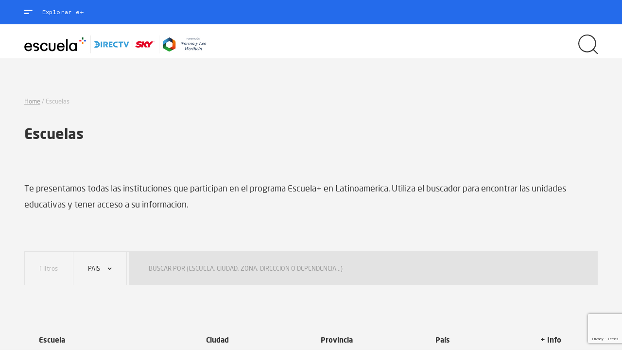

--- FILE ---
content_type: text/html; charset=UTF-8
request_url: https://escuelaplus.com/escuelas/page/984/
body_size: 25796
content:
<!DOCTYPE HTML>
<html>

<head>
        <title>Escuela+</title>
    <meta charset="utf-8"><script type="text/javascript">(window.NREUM||(NREUM={})).init={ajax:{deny_list:["bam.nr-data.net"]},feature_flags:["soft_nav"]};(window.NREUM||(NREUM={})).loader_config={licenseKey:"def99fa1d4",applicationID:"192178235",browserID:"192178422"};;/*! For license information please see nr-loader-rum-1.308.0.min.js.LICENSE.txt */
(()=>{var e,t,r={163:(e,t,r)=>{"use strict";r.d(t,{j:()=>E});var n=r(384),i=r(1741);var a=r(2555);r(860).K7.genericEvents;const s="experimental.resources",o="register",c=e=>{if(!e||"string"!=typeof e)return!1;try{document.createDocumentFragment().querySelector(e)}catch{return!1}return!0};var d=r(2614),u=r(944),l=r(8122);const f="[data-nr-mask]",g=e=>(0,l.a)(e,(()=>{const e={feature_flags:[],experimental:{allow_registered_children:!1,resources:!1},mask_selector:"*",block_selector:"[data-nr-block]",mask_input_options:{color:!1,date:!1,"datetime-local":!1,email:!1,month:!1,number:!1,range:!1,search:!1,tel:!1,text:!1,time:!1,url:!1,week:!1,textarea:!1,select:!1,password:!0}};return{ajax:{deny_list:void 0,block_internal:!0,enabled:!0,autoStart:!0},api:{get allow_registered_children(){return e.feature_flags.includes(o)||e.experimental.allow_registered_children},set allow_registered_children(t){e.experimental.allow_registered_children=t},duplicate_registered_data:!1},browser_consent_mode:{enabled:!1},distributed_tracing:{enabled:void 0,exclude_newrelic_header:void 0,cors_use_newrelic_header:void 0,cors_use_tracecontext_headers:void 0,allowed_origins:void 0},get feature_flags(){return e.feature_flags},set feature_flags(t){e.feature_flags=t},generic_events:{enabled:!0,autoStart:!0},harvest:{interval:30},jserrors:{enabled:!0,autoStart:!0},logging:{enabled:!0,autoStart:!0},metrics:{enabled:!0,autoStart:!0},obfuscate:void 0,page_action:{enabled:!0},page_view_event:{enabled:!0,autoStart:!0},page_view_timing:{enabled:!0,autoStart:!0},performance:{capture_marks:!1,capture_measures:!1,capture_detail:!0,resources:{get enabled(){return e.feature_flags.includes(s)||e.experimental.resources},set enabled(t){e.experimental.resources=t},asset_types:[],first_party_domains:[],ignore_newrelic:!0}},privacy:{cookies_enabled:!0},proxy:{assets:void 0,beacon:void 0},session:{expiresMs:d.wk,inactiveMs:d.BB},session_replay:{autoStart:!0,enabled:!1,preload:!1,sampling_rate:10,error_sampling_rate:100,collect_fonts:!1,inline_images:!1,fix_stylesheets:!0,mask_all_inputs:!0,get mask_text_selector(){return e.mask_selector},set mask_text_selector(t){c(t)?e.mask_selector="".concat(t,",").concat(f):""===t||null===t?e.mask_selector=f:(0,u.R)(5,t)},get block_class(){return"nr-block"},get ignore_class(){return"nr-ignore"},get mask_text_class(){return"nr-mask"},get block_selector(){return e.block_selector},set block_selector(t){c(t)?e.block_selector+=",".concat(t):""!==t&&(0,u.R)(6,t)},get mask_input_options(){return e.mask_input_options},set mask_input_options(t){t&&"object"==typeof t?e.mask_input_options={...t,password:!0}:(0,u.R)(7,t)}},session_trace:{enabled:!0,autoStart:!0},soft_navigations:{enabled:!0,autoStart:!0},spa:{enabled:!0,autoStart:!0},ssl:void 0,user_actions:{enabled:!0,elementAttributes:["id","className","tagName","type"]}}})());var p=r(6154),m=r(9324);let h=0;const v={buildEnv:m.F3,distMethod:m.Xs,version:m.xv,originTime:p.WN},b={consented:!1},y={appMetadata:{},get consented(){return this.session?.state?.consent||b.consented},set consented(e){b.consented=e},customTransaction:void 0,denyList:void 0,disabled:!1,harvester:void 0,isolatedBacklog:!1,isRecording:!1,loaderType:void 0,maxBytes:3e4,obfuscator:void 0,onerror:void 0,ptid:void 0,releaseIds:{},session:void 0,timeKeeper:void 0,registeredEntities:[],jsAttributesMetadata:{bytes:0},get harvestCount(){return++h}},_=e=>{const t=(0,l.a)(e,y),r=Object.keys(v).reduce((e,t)=>(e[t]={value:v[t],writable:!1,configurable:!0,enumerable:!0},e),{});return Object.defineProperties(t,r)};var w=r(5701);const x=e=>{const t=e.startsWith("http");e+="/",r.p=t?e:"https://"+e};var R=r(7836),k=r(3241);const A={accountID:void 0,trustKey:void 0,agentID:void 0,licenseKey:void 0,applicationID:void 0,xpid:void 0},S=e=>(0,l.a)(e,A),T=new Set;function E(e,t={},r,s){let{init:o,info:c,loader_config:d,runtime:u={},exposed:l=!0}=t;if(!c){const e=(0,n.pV)();o=e.init,c=e.info,d=e.loader_config}e.init=g(o||{}),e.loader_config=S(d||{}),c.jsAttributes??={},p.bv&&(c.jsAttributes.isWorker=!0),e.info=(0,a.D)(c);const f=e.init,m=[c.beacon,c.errorBeacon];T.has(e.agentIdentifier)||(f.proxy.assets&&(x(f.proxy.assets),m.push(f.proxy.assets)),f.proxy.beacon&&m.push(f.proxy.beacon),e.beacons=[...m],function(e){const t=(0,n.pV)();Object.getOwnPropertyNames(i.W.prototype).forEach(r=>{const n=i.W.prototype[r];if("function"!=typeof n||"constructor"===n)return;let a=t[r];e[r]&&!1!==e.exposed&&"micro-agent"!==e.runtime?.loaderType&&(t[r]=(...t)=>{const n=e[r](...t);return a?a(...t):n})})}(e),(0,n.US)("activatedFeatures",w.B)),u.denyList=[...f.ajax.deny_list||[],...f.ajax.block_internal?m:[]],u.ptid=e.agentIdentifier,u.loaderType=r,e.runtime=_(u),T.has(e.agentIdentifier)||(e.ee=R.ee.get(e.agentIdentifier),e.exposed=l,(0,k.W)({agentIdentifier:e.agentIdentifier,drained:!!w.B?.[e.agentIdentifier],type:"lifecycle",name:"initialize",feature:void 0,data:e.config})),T.add(e.agentIdentifier)}},384:(e,t,r)=>{"use strict";r.d(t,{NT:()=>s,US:()=>u,Zm:()=>o,bQ:()=>d,dV:()=>c,pV:()=>l});var n=r(6154),i=r(1863),a=r(1910);const s={beacon:"bam.nr-data.net",errorBeacon:"bam.nr-data.net"};function o(){return n.gm.NREUM||(n.gm.NREUM={}),void 0===n.gm.newrelic&&(n.gm.newrelic=n.gm.NREUM),n.gm.NREUM}function c(){let e=o();return e.o||(e.o={ST:n.gm.setTimeout,SI:n.gm.setImmediate||n.gm.setInterval,CT:n.gm.clearTimeout,XHR:n.gm.XMLHttpRequest,REQ:n.gm.Request,EV:n.gm.Event,PR:n.gm.Promise,MO:n.gm.MutationObserver,FETCH:n.gm.fetch,WS:n.gm.WebSocket},(0,a.i)(...Object.values(e.o))),e}function d(e,t){let r=o();r.initializedAgents??={},t.initializedAt={ms:(0,i.t)(),date:new Date},r.initializedAgents[e]=t}function u(e,t){o()[e]=t}function l(){return function(){let e=o();const t=e.info||{};e.info={beacon:s.beacon,errorBeacon:s.errorBeacon,...t}}(),function(){let e=o();const t=e.init||{};e.init={...t}}(),c(),function(){let e=o();const t=e.loader_config||{};e.loader_config={...t}}(),o()}},782:(e,t,r)=>{"use strict";r.d(t,{T:()=>n});const n=r(860).K7.pageViewTiming},860:(e,t,r)=>{"use strict";r.d(t,{$J:()=>u,K7:()=>c,P3:()=>d,XX:()=>i,Yy:()=>o,df:()=>a,qY:()=>n,v4:()=>s});const n="events",i="jserrors",a="browser/blobs",s="rum",o="browser/logs",c={ajax:"ajax",genericEvents:"generic_events",jserrors:i,logging:"logging",metrics:"metrics",pageAction:"page_action",pageViewEvent:"page_view_event",pageViewTiming:"page_view_timing",sessionReplay:"session_replay",sessionTrace:"session_trace",softNav:"soft_navigations",spa:"spa"},d={[c.pageViewEvent]:1,[c.pageViewTiming]:2,[c.metrics]:3,[c.jserrors]:4,[c.spa]:5,[c.ajax]:6,[c.sessionTrace]:7,[c.softNav]:8,[c.sessionReplay]:9,[c.logging]:10,[c.genericEvents]:11},u={[c.pageViewEvent]:s,[c.pageViewTiming]:n,[c.ajax]:n,[c.spa]:n,[c.softNav]:n,[c.metrics]:i,[c.jserrors]:i,[c.sessionTrace]:a,[c.sessionReplay]:a,[c.logging]:o,[c.genericEvents]:"ins"}},944:(e,t,r)=>{"use strict";r.d(t,{R:()=>i});var n=r(3241);function i(e,t){"function"==typeof console.debug&&(console.debug("New Relic Warning: https://github.com/newrelic/newrelic-browser-agent/blob/main/docs/warning-codes.md#".concat(e),t),(0,n.W)({agentIdentifier:null,drained:null,type:"data",name:"warn",feature:"warn",data:{code:e,secondary:t}}))}},1687:(e,t,r)=>{"use strict";r.d(t,{Ak:()=>d,Ze:()=>f,x3:()=>u});var n=r(3241),i=r(7836),a=r(3606),s=r(860),o=r(2646);const c={};function d(e,t){const r={staged:!1,priority:s.P3[t]||0};l(e),c[e].get(t)||c[e].set(t,r)}function u(e,t){e&&c[e]&&(c[e].get(t)&&c[e].delete(t),p(e,t,!1),c[e].size&&g(e))}function l(e){if(!e)throw new Error("agentIdentifier required");c[e]||(c[e]=new Map)}function f(e="",t="feature",r=!1){if(l(e),!e||!c[e].get(t)||r)return p(e,t);c[e].get(t).staged=!0,g(e)}function g(e){const t=Array.from(c[e]);t.every(([e,t])=>t.staged)&&(t.sort((e,t)=>e[1].priority-t[1].priority),t.forEach(([t])=>{c[e].delete(t),p(e,t)}))}function p(e,t,r=!0){const s=e?i.ee.get(e):i.ee,c=a.i.handlers;if(!s.aborted&&s.backlog&&c){if((0,n.W)({agentIdentifier:e,type:"lifecycle",name:"drain",feature:t}),r){const e=s.backlog[t],r=c[t];if(r){for(let t=0;e&&t<e.length;++t)m(e[t],r);Object.entries(r).forEach(([e,t])=>{Object.values(t||{}).forEach(t=>{t[0]?.on&&t[0]?.context()instanceof o.y&&t[0].on(e,t[1])})})}}s.isolatedBacklog||delete c[t],s.backlog[t]=null,s.emit("drain-"+t,[])}}function m(e,t){var r=e[1];Object.values(t[r]||{}).forEach(t=>{var r=e[0];if(t[0]===r){var n=t[1],i=e[3],a=e[2];n.apply(i,a)}})}},1738:(e,t,r)=>{"use strict";r.d(t,{U:()=>g,Y:()=>f});var n=r(3241),i=r(9908),a=r(1863),s=r(944),o=r(5701),c=r(3969),d=r(8362),u=r(860),l=r(4261);function f(e,t,r,a){const f=a||r;!f||f[e]&&f[e]!==d.d.prototype[e]||(f[e]=function(){(0,i.p)(c.xV,["API/"+e+"/called"],void 0,u.K7.metrics,r.ee),(0,n.W)({agentIdentifier:r.agentIdentifier,drained:!!o.B?.[r.agentIdentifier],type:"data",name:"api",feature:l.Pl+e,data:{}});try{return t.apply(this,arguments)}catch(e){(0,s.R)(23,e)}})}function g(e,t,r,n,s){const o=e.info;null===r?delete o.jsAttributes[t]:o.jsAttributes[t]=r,(s||null===r)&&(0,i.p)(l.Pl+n,[(0,a.t)(),t,r],void 0,"session",e.ee)}},1741:(e,t,r)=>{"use strict";r.d(t,{W:()=>a});var n=r(944),i=r(4261);class a{#e(e,...t){if(this[e]!==a.prototype[e])return this[e](...t);(0,n.R)(35,e)}addPageAction(e,t){return this.#e(i.hG,e,t)}register(e){return this.#e(i.eY,e)}recordCustomEvent(e,t){return this.#e(i.fF,e,t)}setPageViewName(e,t){return this.#e(i.Fw,e,t)}setCustomAttribute(e,t,r){return this.#e(i.cD,e,t,r)}noticeError(e,t){return this.#e(i.o5,e,t)}setUserId(e,t=!1){return this.#e(i.Dl,e,t)}setApplicationVersion(e){return this.#e(i.nb,e)}setErrorHandler(e){return this.#e(i.bt,e)}addRelease(e,t){return this.#e(i.k6,e,t)}log(e,t){return this.#e(i.$9,e,t)}start(){return this.#e(i.d3)}finished(e){return this.#e(i.BL,e)}recordReplay(){return this.#e(i.CH)}pauseReplay(){return this.#e(i.Tb)}addToTrace(e){return this.#e(i.U2,e)}setCurrentRouteName(e){return this.#e(i.PA,e)}interaction(e){return this.#e(i.dT,e)}wrapLogger(e,t,r){return this.#e(i.Wb,e,t,r)}measure(e,t){return this.#e(i.V1,e,t)}consent(e){return this.#e(i.Pv,e)}}},1863:(e,t,r)=>{"use strict";function n(){return Math.floor(performance.now())}r.d(t,{t:()=>n})},1910:(e,t,r)=>{"use strict";r.d(t,{i:()=>a});var n=r(944);const i=new Map;function a(...e){return e.every(e=>{if(i.has(e))return i.get(e);const t="function"==typeof e?e.toString():"",r=t.includes("[native code]"),a=t.includes("nrWrapper");return r||a||(0,n.R)(64,e?.name||t),i.set(e,r),r})}},2555:(e,t,r)=>{"use strict";r.d(t,{D:()=>o,f:()=>s});var n=r(384),i=r(8122);const a={beacon:n.NT.beacon,errorBeacon:n.NT.errorBeacon,licenseKey:void 0,applicationID:void 0,sa:void 0,queueTime:void 0,applicationTime:void 0,ttGuid:void 0,user:void 0,account:void 0,product:void 0,extra:void 0,jsAttributes:{},userAttributes:void 0,atts:void 0,transactionName:void 0,tNamePlain:void 0};function s(e){try{return!!e.licenseKey&&!!e.errorBeacon&&!!e.applicationID}catch(e){return!1}}const o=e=>(0,i.a)(e,a)},2614:(e,t,r)=>{"use strict";r.d(t,{BB:()=>s,H3:()=>n,g:()=>d,iL:()=>c,tS:()=>o,uh:()=>i,wk:()=>a});const n="NRBA",i="SESSION",a=144e5,s=18e5,o={STARTED:"session-started",PAUSE:"session-pause",RESET:"session-reset",RESUME:"session-resume",UPDATE:"session-update"},c={SAME_TAB:"same-tab",CROSS_TAB:"cross-tab"},d={OFF:0,FULL:1,ERROR:2}},2646:(e,t,r)=>{"use strict";r.d(t,{y:()=>n});class n{constructor(e){this.contextId=e}}},2843:(e,t,r)=>{"use strict";r.d(t,{G:()=>a,u:()=>i});var n=r(3878);function i(e,t=!1,r,i){(0,n.DD)("visibilitychange",function(){if(t)return void("hidden"===document.visibilityState&&e());e(document.visibilityState)},r,i)}function a(e,t,r){(0,n.sp)("pagehide",e,t,r)}},3241:(e,t,r)=>{"use strict";r.d(t,{W:()=>a});var n=r(6154);const i="newrelic";function a(e={}){try{n.gm.dispatchEvent(new CustomEvent(i,{detail:e}))}catch(e){}}},3606:(e,t,r)=>{"use strict";r.d(t,{i:()=>a});var n=r(9908);a.on=s;var i=a.handlers={};function a(e,t,r,a){s(a||n.d,i,e,t,r)}function s(e,t,r,i,a){a||(a="feature"),e||(e=n.d);var s=t[a]=t[a]||{};(s[r]=s[r]||[]).push([e,i])}},3878:(e,t,r)=>{"use strict";function n(e,t){return{capture:e,passive:!1,signal:t}}function i(e,t,r=!1,i){window.addEventListener(e,t,n(r,i))}function a(e,t,r=!1,i){document.addEventListener(e,t,n(r,i))}r.d(t,{DD:()=>a,jT:()=>n,sp:()=>i})},3969:(e,t,r)=>{"use strict";r.d(t,{TZ:()=>n,XG:()=>o,rs:()=>i,xV:()=>s,z_:()=>a});const n=r(860).K7.metrics,i="sm",a="cm",s="storeSupportabilityMetrics",o="storeEventMetrics"},4234:(e,t,r)=>{"use strict";r.d(t,{W:()=>a});var n=r(7836),i=r(1687);class a{constructor(e,t){this.agentIdentifier=e,this.ee=n.ee.get(e),this.featureName=t,this.blocked=!1}deregisterDrain(){(0,i.x3)(this.agentIdentifier,this.featureName)}}},4261:(e,t,r)=>{"use strict";r.d(t,{$9:()=>d,BL:()=>o,CH:()=>g,Dl:()=>_,Fw:()=>y,PA:()=>h,Pl:()=>n,Pv:()=>k,Tb:()=>l,U2:()=>a,V1:()=>R,Wb:()=>x,bt:()=>b,cD:()=>v,d3:()=>w,dT:()=>c,eY:()=>p,fF:()=>f,hG:()=>i,k6:()=>s,nb:()=>m,o5:()=>u});const n="api-",i="addPageAction",a="addToTrace",s="addRelease",o="finished",c="interaction",d="log",u="noticeError",l="pauseReplay",f="recordCustomEvent",g="recordReplay",p="register",m="setApplicationVersion",h="setCurrentRouteName",v="setCustomAttribute",b="setErrorHandler",y="setPageViewName",_="setUserId",w="start",x="wrapLogger",R="measure",k="consent"},5289:(e,t,r)=>{"use strict";r.d(t,{GG:()=>s,Qr:()=>c,sB:()=>o});var n=r(3878),i=r(6389);function a(){return"undefined"==typeof document||"complete"===document.readyState}function s(e,t){if(a())return e();const r=(0,i.J)(e),s=setInterval(()=>{a()&&(clearInterval(s),r())},500);(0,n.sp)("load",r,t)}function o(e){if(a())return e();(0,n.DD)("DOMContentLoaded",e)}function c(e){if(a())return e();(0,n.sp)("popstate",e)}},5607:(e,t,r)=>{"use strict";r.d(t,{W:()=>n});const n=(0,r(9566).bz)()},5701:(e,t,r)=>{"use strict";r.d(t,{B:()=>a,t:()=>s});var n=r(3241);const i=new Set,a={};function s(e,t){const r=t.agentIdentifier;a[r]??={},e&&"object"==typeof e&&(i.has(r)||(t.ee.emit("rumresp",[e]),a[r]=e,i.add(r),(0,n.W)({agentIdentifier:r,loaded:!0,drained:!0,type:"lifecycle",name:"load",feature:void 0,data:e})))}},6154:(e,t,r)=>{"use strict";r.d(t,{OF:()=>c,RI:()=>i,WN:()=>u,bv:()=>a,eN:()=>l,gm:()=>s,mw:()=>o,sb:()=>d});var n=r(1863);const i="undefined"!=typeof window&&!!window.document,a="undefined"!=typeof WorkerGlobalScope&&("undefined"!=typeof self&&self instanceof WorkerGlobalScope&&self.navigator instanceof WorkerNavigator||"undefined"!=typeof globalThis&&globalThis instanceof WorkerGlobalScope&&globalThis.navigator instanceof WorkerNavigator),s=i?window:"undefined"!=typeof WorkerGlobalScope&&("undefined"!=typeof self&&self instanceof WorkerGlobalScope&&self||"undefined"!=typeof globalThis&&globalThis instanceof WorkerGlobalScope&&globalThis),o=Boolean("hidden"===s?.document?.visibilityState),c=/iPad|iPhone|iPod/.test(s.navigator?.userAgent),d=c&&"undefined"==typeof SharedWorker,u=((()=>{const e=s.navigator?.userAgent?.match(/Firefox[/\s](\d+\.\d+)/);Array.isArray(e)&&e.length>=2&&e[1]})(),Date.now()-(0,n.t)()),l=()=>"undefined"!=typeof PerformanceNavigationTiming&&s?.performance?.getEntriesByType("navigation")?.[0]?.responseStart},6389:(e,t,r)=>{"use strict";function n(e,t=500,r={}){const n=r?.leading||!1;let i;return(...r)=>{n&&void 0===i&&(e.apply(this,r),i=setTimeout(()=>{i=clearTimeout(i)},t)),n||(clearTimeout(i),i=setTimeout(()=>{e.apply(this,r)},t))}}function i(e){let t=!1;return(...r)=>{t||(t=!0,e.apply(this,r))}}r.d(t,{J:()=>i,s:()=>n})},6630:(e,t,r)=>{"use strict";r.d(t,{T:()=>n});const n=r(860).K7.pageViewEvent},7699:(e,t,r)=>{"use strict";r.d(t,{It:()=>a,KC:()=>o,No:()=>i,qh:()=>s});var n=r(860);const i=16e3,a=1e6,s="SESSION_ERROR",o={[n.K7.logging]:!0,[n.K7.genericEvents]:!1,[n.K7.jserrors]:!1,[n.K7.ajax]:!1}},7836:(e,t,r)=>{"use strict";r.d(t,{P:()=>o,ee:()=>c});var n=r(384),i=r(8990),a=r(2646),s=r(5607);const o="nr@context:".concat(s.W),c=function e(t,r){var n={},s={},u={},l=!1;try{l=16===r.length&&d.initializedAgents?.[r]?.runtime.isolatedBacklog}catch(e){}var f={on:p,addEventListener:p,removeEventListener:function(e,t){var r=n[e];if(!r)return;for(var i=0;i<r.length;i++)r[i]===t&&r.splice(i,1)},emit:function(e,r,n,i,a){!1!==a&&(a=!0);if(c.aborted&&!i)return;t&&a&&t.emit(e,r,n);var o=g(n);m(e).forEach(e=>{e.apply(o,r)});var d=v()[s[e]];d&&d.push([f,e,r,o]);return o},get:h,listeners:m,context:g,buffer:function(e,t){const r=v();if(t=t||"feature",f.aborted)return;Object.entries(e||{}).forEach(([e,n])=>{s[n]=t,t in r||(r[t]=[])})},abort:function(){f._aborted=!0,Object.keys(f.backlog).forEach(e=>{delete f.backlog[e]})},isBuffering:function(e){return!!v()[s[e]]},debugId:r,backlog:l?{}:t&&"object"==typeof t.backlog?t.backlog:{},isolatedBacklog:l};return Object.defineProperty(f,"aborted",{get:()=>{let e=f._aborted||!1;return e||(t&&(e=t.aborted),e)}}),f;function g(e){return e&&e instanceof a.y?e:e?(0,i.I)(e,o,()=>new a.y(o)):new a.y(o)}function p(e,t){n[e]=m(e).concat(t)}function m(e){return n[e]||[]}function h(t){return u[t]=u[t]||e(f,t)}function v(){return f.backlog}}(void 0,"globalEE"),d=(0,n.Zm)();d.ee||(d.ee=c)},8122:(e,t,r)=>{"use strict";r.d(t,{a:()=>i});var n=r(944);function i(e,t){try{if(!e||"object"!=typeof e)return(0,n.R)(3);if(!t||"object"!=typeof t)return(0,n.R)(4);const r=Object.create(Object.getPrototypeOf(t),Object.getOwnPropertyDescriptors(t)),a=0===Object.keys(r).length?e:r;for(let s in a)if(void 0!==e[s])try{if(null===e[s]){r[s]=null;continue}Array.isArray(e[s])&&Array.isArray(t[s])?r[s]=Array.from(new Set([...e[s],...t[s]])):"object"==typeof e[s]&&"object"==typeof t[s]?r[s]=i(e[s],t[s]):r[s]=e[s]}catch(e){r[s]||(0,n.R)(1,e)}return r}catch(e){(0,n.R)(2,e)}}},8362:(e,t,r)=>{"use strict";r.d(t,{d:()=>a});var n=r(9566),i=r(1741);class a extends i.W{agentIdentifier=(0,n.LA)(16)}},8374:(e,t,r)=>{r.nc=(()=>{try{return document?.currentScript?.nonce}catch(e){}return""})()},8990:(e,t,r)=>{"use strict";r.d(t,{I:()=>i});var n=Object.prototype.hasOwnProperty;function i(e,t,r){if(n.call(e,t))return e[t];var i=r();if(Object.defineProperty&&Object.keys)try{return Object.defineProperty(e,t,{value:i,writable:!0,enumerable:!1}),i}catch(e){}return e[t]=i,i}},9324:(e,t,r)=>{"use strict";r.d(t,{F3:()=>i,Xs:()=>a,xv:()=>n});const n="1.308.0",i="PROD",a="CDN"},9566:(e,t,r)=>{"use strict";r.d(t,{LA:()=>o,bz:()=>s});var n=r(6154);const i="xxxxxxxx-xxxx-4xxx-yxxx-xxxxxxxxxxxx";function a(e,t){return e?15&e[t]:16*Math.random()|0}function s(){const e=n.gm?.crypto||n.gm?.msCrypto;let t,r=0;return e&&e.getRandomValues&&(t=e.getRandomValues(new Uint8Array(30))),i.split("").map(e=>"x"===e?a(t,r++).toString(16):"y"===e?(3&a()|8).toString(16):e).join("")}function o(e){const t=n.gm?.crypto||n.gm?.msCrypto;let r,i=0;t&&t.getRandomValues&&(r=t.getRandomValues(new Uint8Array(e)));const s=[];for(var o=0;o<e;o++)s.push(a(r,i++).toString(16));return s.join("")}},9908:(e,t,r)=>{"use strict";r.d(t,{d:()=>n,p:()=>i});var n=r(7836).ee.get("handle");function i(e,t,r,i,a){a?(a.buffer([e],i),a.emit(e,t,r)):(n.buffer([e],i),n.emit(e,t,r))}}},n={};function i(e){var t=n[e];if(void 0!==t)return t.exports;var a=n[e]={exports:{}};return r[e](a,a.exports,i),a.exports}i.m=r,i.d=(e,t)=>{for(var r in t)i.o(t,r)&&!i.o(e,r)&&Object.defineProperty(e,r,{enumerable:!0,get:t[r]})},i.f={},i.e=e=>Promise.all(Object.keys(i.f).reduce((t,r)=>(i.f[r](e,t),t),[])),i.u=e=>"nr-rum-1.308.0.min.js",i.o=(e,t)=>Object.prototype.hasOwnProperty.call(e,t),e={},t="NRBA-1.308.0.PROD:",i.l=(r,n,a,s)=>{if(e[r])e[r].push(n);else{var o,c;if(void 0!==a)for(var d=document.getElementsByTagName("script"),u=0;u<d.length;u++){var l=d[u];if(l.getAttribute("src")==r||l.getAttribute("data-webpack")==t+a){o=l;break}}if(!o){c=!0;var f={296:"sha512-+MIMDsOcckGXa1EdWHqFNv7P+JUkd5kQwCBr3KE6uCvnsBNUrdSt4a/3/L4j4TxtnaMNjHpza2/erNQbpacJQA=="};(o=document.createElement("script")).charset="utf-8",i.nc&&o.setAttribute("nonce",i.nc),o.setAttribute("data-webpack",t+a),o.src=r,0!==o.src.indexOf(window.location.origin+"/")&&(o.crossOrigin="anonymous"),f[s]&&(o.integrity=f[s])}e[r]=[n];var g=(t,n)=>{o.onerror=o.onload=null,clearTimeout(p);var i=e[r];if(delete e[r],o.parentNode&&o.parentNode.removeChild(o),i&&i.forEach(e=>e(n)),t)return t(n)},p=setTimeout(g.bind(null,void 0,{type:"timeout",target:o}),12e4);o.onerror=g.bind(null,o.onerror),o.onload=g.bind(null,o.onload),c&&document.head.appendChild(o)}},i.r=e=>{"undefined"!=typeof Symbol&&Symbol.toStringTag&&Object.defineProperty(e,Symbol.toStringTag,{value:"Module"}),Object.defineProperty(e,"__esModule",{value:!0})},i.p="https://js-agent.newrelic.com/",(()=>{var e={374:0,840:0};i.f.j=(t,r)=>{var n=i.o(e,t)?e[t]:void 0;if(0!==n)if(n)r.push(n[2]);else{var a=new Promise((r,i)=>n=e[t]=[r,i]);r.push(n[2]=a);var s=i.p+i.u(t),o=new Error;i.l(s,r=>{if(i.o(e,t)&&(0!==(n=e[t])&&(e[t]=void 0),n)){var a=r&&("load"===r.type?"missing":r.type),s=r&&r.target&&r.target.src;o.message="Loading chunk "+t+" failed: ("+a+": "+s+")",o.name="ChunkLoadError",o.type=a,o.request=s,n[1](o)}},"chunk-"+t,t)}};var t=(t,r)=>{var n,a,[s,o,c]=r,d=0;if(s.some(t=>0!==e[t])){for(n in o)i.o(o,n)&&(i.m[n]=o[n]);if(c)c(i)}for(t&&t(r);d<s.length;d++)a=s[d],i.o(e,a)&&e[a]&&e[a][0](),e[a]=0},r=self["webpackChunk:NRBA-1.308.0.PROD"]=self["webpackChunk:NRBA-1.308.0.PROD"]||[];r.forEach(t.bind(null,0)),r.push=t.bind(null,r.push.bind(r))})(),(()=>{"use strict";i(8374);var e=i(8362),t=i(860);const r=Object.values(t.K7);var n=i(163);var a=i(9908),s=i(1863),o=i(4261),c=i(1738);var d=i(1687),u=i(4234),l=i(5289),f=i(6154),g=i(944),p=i(384);const m=e=>f.RI&&!0===e?.privacy.cookies_enabled;function h(e){return!!(0,p.dV)().o.MO&&m(e)&&!0===e?.session_trace.enabled}var v=i(6389),b=i(7699);class y extends u.W{constructor(e,t){super(e.agentIdentifier,t),this.agentRef=e,this.abortHandler=void 0,this.featAggregate=void 0,this.loadedSuccessfully=void 0,this.onAggregateImported=new Promise(e=>{this.loadedSuccessfully=e}),this.deferred=Promise.resolve(),!1===e.init[this.featureName].autoStart?this.deferred=new Promise((t,r)=>{this.ee.on("manual-start-all",(0,v.J)(()=>{(0,d.Ak)(e.agentIdentifier,this.featureName),t()}))}):(0,d.Ak)(e.agentIdentifier,t)}importAggregator(e,t,r={}){if(this.featAggregate)return;const n=async()=>{let n;await this.deferred;try{if(m(e.init)){const{setupAgentSession:t}=await i.e(296).then(i.bind(i,3305));n=t(e)}}catch(e){(0,g.R)(20,e),this.ee.emit("internal-error",[e]),(0,a.p)(b.qh,[e],void 0,this.featureName,this.ee)}try{if(!this.#t(this.featureName,n,e.init))return(0,d.Ze)(this.agentIdentifier,this.featureName),void this.loadedSuccessfully(!1);const{Aggregate:i}=await t();this.featAggregate=new i(e,r),e.runtime.harvester.initializedAggregates.push(this.featAggregate),this.loadedSuccessfully(!0)}catch(e){(0,g.R)(34,e),this.abortHandler?.(),(0,d.Ze)(this.agentIdentifier,this.featureName,!0),this.loadedSuccessfully(!1),this.ee&&this.ee.abort()}};f.RI?(0,l.GG)(()=>n(),!0):n()}#t(e,r,n){if(this.blocked)return!1;switch(e){case t.K7.sessionReplay:return h(n)&&!!r;case t.K7.sessionTrace:return!!r;default:return!0}}}var _=i(6630),w=i(2614),x=i(3241);class R extends y{static featureName=_.T;constructor(e){var t;super(e,_.T),this.setupInspectionEvents(e.agentIdentifier),t=e,(0,c.Y)(o.Fw,function(e,r){"string"==typeof e&&("/"!==e.charAt(0)&&(e="/"+e),t.runtime.customTransaction=(r||"http://custom.transaction")+e,(0,a.p)(o.Pl+o.Fw,[(0,s.t)()],void 0,void 0,t.ee))},t),this.importAggregator(e,()=>i.e(296).then(i.bind(i,3943)))}setupInspectionEvents(e){const t=(t,r)=>{t&&(0,x.W)({agentIdentifier:e,timeStamp:t.timeStamp,loaded:"complete"===t.target.readyState,type:"window",name:r,data:t.target.location+""})};(0,l.sB)(e=>{t(e,"DOMContentLoaded")}),(0,l.GG)(e=>{t(e,"load")}),(0,l.Qr)(e=>{t(e,"navigate")}),this.ee.on(w.tS.UPDATE,(t,r)=>{(0,x.W)({agentIdentifier:e,type:"lifecycle",name:"session",data:r})})}}class k extends e.d{constructor(e){var t;(super(),f.gm)?(this.features={},(0,p.bQ)(this.agentIdentifier,this),this.desiredFeatures=new Set(e.features||[]),this.desiredFeatures.add(R),(0,n.j)(this,e,e.loaderType||"agent"),t=this,(0,c.Y)(o.cD,function(e,r,n=!1){if("string"==typeof e){if(["string","number","boolean"].includes(typeof r)||null===r)return(0,c.U)(t,e,r,o.cD,n);(0,g.R)(40,typeof r)}else(0,g.R)(39,typeof e)},t),function(e){(0,c.Y)(o.Dl,function(t,r=!1){if("string"!=typeof t&&null!==t)return void(0,g.R)(41,typeof t);const n=e.info.jsAttributes["enduser.id"];r&&null!=n&&n!==t?(0,a.p)(o.Pl+"setUserIdAndResetSession",[t],void 0,"session",e.ee):(0,c.U)(e,"enduser.id",t,o.Dl,!0)},e)}(this),function(e){(0,c.Y)(o.nb,function(t){if("string"==typeof t||null===t)return(0,c.U)(e,"application.version",t,o.nb,!1);(0,g.R)(42,typeof t)},e)}(this),function(e){(0,c.Y)(o.d3,function(){e.ee.emit("manual-start-all")},e)}(this),function(e){(0,c.Y)(o.Pv,function(t=!0){if("boolean"==typeof t){if((0,a.p)(o.Pl+o.Pv,[t],void 0,"session",e.ee),e.runtime.consented=t,t){const t=e.features.page_view_event;t.onAggregateImported.then(e=>{const r=t.featAggregate;e&&!r.sentRum&&r.sendRum()})}}else(0,g.R)(65,typeof t)},e)}(this),this.run()):(0,g.R)(21)}get config(){return{info:this.info,init:this.init,loader_config:this.loader_config,runtime:this.runtime}}get api(){return this}run(){try{const e=function(e){const t={};return r.forEach(r=>{t[r]=!!e[r]?.enabled}),t}(this.init),n=[...this.desiredFeatures];n.sort((e,r)=>t.P3[e.featureName]-t.P3[r.featureName]),n.forEach(r=>{if(!e[r.featureName]&&r.featureName!==t.K7.pageViewEvent)return;if(r.featureName===t.K7.spa)return void(0,g.R)(67);const n=function(e){switch(e){case t.K7.ajax:return[t.K7.jserrors];case t.K7.sessionTrace:return[t.K7.ajax,t.K7.pageViewEvent];case t.K7.sessionReplay:return[t.K7.sessionTrace];case t.K7.pageViewTiming:return[t.K7.pageViewEvent];default:return[]}}(r.featureName).filter(e=>!(e in this.features));n.length>0&&(0,g.R)(36,{targetFeature:r.featureName,missingDependencies:n}),this.features[r.featureName]=new r(this)})}catch(e){(0,g.R)(22,e);for(const e in this.features)this.features[e].abortHandler?.();const t=(0,p.Zm)();delete t.initializedAgents[this.agentIdentifier]?.features,delete this.sharedAggregator;return t.ee.get(this.agentIdentifier).abort(),!1}}}var A=i(2843),S=i(782);class T extends y{static featureName=S.T;constructor(e){super(e,S.T),f.RI&&((0,A.u)(()=>(0,a.p)("docHidden",[(0,s.t)()],void 0,S.T,this.ee),!0),(0,A.G)(()=>(0,a.p)("winPagehide",[(0,s.t)()],void 0,S.T,this.ee)),this.importAggregator(e,()=>i.e(296).then(i.bind(i,2117))))}}var E=i(3969);class I extends y{static featureName=E.TZ;constructor(e){super(e,E.TZ),f.RI&&document.addEventListener("securitypolicyviolation",e=>{(0,a.p)(E.xV,["Generic/CSPViolation/Detected"],void 0,this.featureName,this.ee)}),this.importAggregator(e,()=>i.e(296).then(i.bind(i,9623)))}}new k({features:[R,T,I],loaderType:"lite"})})()})();</script>
    <meta name="viewport" content="width=device-width, initial-scale=1.0, maximum-scale=1.0, user-scalable=no">
    <link rel="icon" type="image/png" href="https://escuelaplus.com/wp-content/themes/escuelaplus/assets/images/favicon.png">
    <link href="https://fonts.googleapis.com/icon?family=Material+Icons" rel="stylesheet">
    <!-- Google Tag Manager -->
    <script>
        (function(w, d, s, l, i) {
            w[l] = w[l] || [];
            w[l].push({
                'gtm.start': new Date().getTime(),
                event: 'gtm.js'
            });
            var f = d.getElementsByTagName(s)[0],
                j = d.createElement(s),
                dl = l != 'dataLayer' ? '&l=' + l : '';
            j.async = true;
            j.src =
                'https://www.googletagmanager.com/gtm.js?id=' + i + dl;
            f.parentNode.insertBefore(j, f);
        })(window, document, 'script', 'dataLayer', 'GTM-N8Q3PVHL');
    </script>
    <!-- End Google Tag Manager -->
    <link rel='dns-prefetch' href='//www.google.com' />
<link rel='dns-prefetch' href='//s.w.org' />
		<script type="text/javascript">
			window._wpemojiSettings = {"baseUrl":"https:\/\/s.w.org\/images\/core\/emoji\/12.0.0-1\/72x72\/","ext":".png","svgUrl":"https:\/\/s.w.org\/images\/core\/emoji\/12.0.0-1\/svg\/","svgExt":".svg","source":{"concatemoji":"https:\/\/escuelaplus.com\/wp-includes\/js\/wp-emoji-release.min.js?ver=5.4"}};
			/*! This file is auto-generated */
			!function(e,a,t){var r,n,o,i,p=a.createElement("canvas"),s=p.getContext&&p.getContext("2d");function c(e,t){var a=String.fromCharCode;s.clearRect(0,0,p.width,p.height),s.fillText(a.apply(this,e),0,0);var r=p.toDataURL();return s.clearRect(0,0,p.width,p.height),s.fillText(a.apply(this,t),0,0),r===p.toDataURL()}function l(e){if(!s||!s.fillText)return!1;switch(s.textBaseline="top",s.font="600 32px Arial",e){case"flag":return!c([127987,65039,8205,9895,65039],[127987,65039,8203,9895,65039])&&(!c([55356,56826,55356,56819],[55356,56826,8203,55356,56819])&&!c([55356,57332,56128,56423,56128,56418,56128,56421,56128,56430,56128,56423,56128,56447],[55356,57332,8203,56128,56423,8203,56128,56418,8203,56128,56421,8203,56128,56430,8203,56128,56423,8203,56128,56447]));case"emoji":return!c([55357,56424,55356,57342,8205,55358,56605,8205,55357,56424,55356,57340],[55357,56424,55356,57342,8203,55358,56605,8203,55357,56424,55356,57340])}return!1}function d(e){var t=a.createElement("script");t.src=e,t.defer=t.type="text/javascript",a.getElementsByTagName("head")[0].appendChild(t)}for(i=Array("flag","emoji"),t.supports={everything:!0,everythingExceptFlag:!0},o=0;o<i.length;o++)t.supports[i[o]]=l(i[o]),t.supports.everything=t.supports.everything&&t.supports[i[o]],"flag"!==i[o]&&(t.supports.everythingExceptFlag=t.supports.everythingExceptFlag&&t.supports[i[o]]);t.supports.everythingExceptFlag=t.supports.everythingExceptFlag&&!t.supports.flag,t.DOMReady=!1,t.readyCallback=function(){t.DOMReady=!0},t.supports.everything||(n=function(){t.readyCallback()},a.addEventListener?(a.addEventListener("DOMContentLoaded",n,!1),e.addEventListener("load",n,!1)):(e.attachEvent("onload",n),a.attachEvent("onreadystatechange",function(){"complete"===a.readyState&&t.readyCallback()})),(r=t.source||{}).concatemoji?d(r.concatemoji):r.wpemoji&&r.twemoji&&(d(r.twemoji),d(r.wpemoji)))}(window,document,window._wpemojiSettings);
		</script>
		<style type="text/css">
img.wp-smiley,
img.emoji {
	display: inline !important;
	border: none !important;
	box-shadow: none !important;
	height: 1em !important;
	width: 1em !important;
	margin: 0 .07em !important;
	vertical-align: -0.1em !important;
	background: none !important;
	padding: 0 !important;
}
</style>
	<link rel='stylesheet' id='wp-block-library-css'  href='https://escuelaplus.com/wp-includes/css/dist/block-library/style.min.css?ver=5.4' type='text/css' media='all' />
<link rel='stylesheet' id='contact-form-7-css'  href='https://escuelaplus.com/wp-content/plugins/contact-form-7/includes/css/styles.css?ver=5.1.4' type='text/css' media='all' />
<link rel='stylesheet' id='bootstrap_css-css'  href='https://escuelaplus.com/wp-content/themes/escuelaplus/assets/vendors/bootstrap/css/bootstrap.min.css?ver=5.4' type='text/css' media='all' />
<link rel='stylesheet' id='slick_css-css'  href='https://escuelaplus.com/wp-content/themes/escuelaplus/assets/css/redesign/slick.css?ver=5.4' type='text/css' media='all' />
<link rel='stylesheet' id='main_css-css'  href='https://escuelaplus.com/wp-content/themes/escuelaplus/assets/css/main.css?ver=1.0' type='text/css' media='all' />
<link rel='stylesheet' id='redesign_css-css'  href='https://escuelaplus.com/wp-content/themes/escuelaplus/assets/css/redesign/redesign.css?ver=5.4' type='text/css' media='all' />
<script type="text/javascript">(function(a,d){if(a._nsl===d){a._nsl=[];var c=function(){if(a.jQuery===d)setTimeout(c,33);else{for(var b=0;b<a._nsl.length;b++)a._nsl[b].call(a,a.jQuery);a._nsl={push:function(b){b.call(a,a.jQuery)}}}};c()}})(window);</script><script type='text/javascript' src='https://escuelaplus.com/wp-includes/js/jquery/jquery.js?ver=1.12.4-wp'></script>
<script type='text/javascript' src='https://escuelaplus.com/wp-includes/js/jquery/jquery-migrate.min.js?ver=1.4.1'></script>
<link rel="EditURI" type="application/rsd+xml" title="RSD" href="https://escuelaplus.com/xmlrpc.php?rsd" />
<link rel="wlwmanifest" type="application/wlwmanifest+xml" href="https://escuelaplus.com/wp-includes/wlwmanifest.xml" /> 
<meta name="generator" content="WordPress 5.4" />
<link rel="canonical" href="https://escuelaplus.com/escuelas/" />
<link rel='shortlink' href='https://escuelaplus.com/?p=270' />
<link rel="alternate" type="application/json+oembed" href="https://escuelaplus.com/wp-json/oembed/1.0/embed?url=https%3A%2F%2Fescuelaplus.com%2Fescuelas%2F" />
<link rel="alternate" type="text/xml+oembed" href="https://escuelaplus.com/wp-json/oembed/1.0/embed?url=https%3A%2F%2Fescuelaplus.com%2Fescuelas%2F&#038;format=xml" />
<style type="text/css">div.nsl-container[data-align="left"] {
    text-align: left;
}

div.nsl-container[data-align="center"] {
    text-align: center;
}

div.nsl-container[data-align="right"] {
    text-align: right;
}


div.nsl-container .nsl-container-buttons a {
    text-decoration: none !important;
    box-shadow: none !important;
    border: 0;
}

div.nsl-container .nsl-container-buttons {
    display: flex;
    padding: 5px 0;
}

div.nsl-container-block .nsl-container-buttons {
    flex-flow: column;
    align-items: center;
}

div.nsl-container-block .nsl-container-buttons a {
    flex: 1 1 auto;
    display: block;
    margin: 5px 0;
    max-width: 280px;
    width: 100%;
}

div.nsl-container-inline {
    margin: -5px;
    text-align: left;
}

div.nsl-container-inline .nsl-container-buttons {
    justify-content: center;
    flex-wrap: wrap;
}

div.nsl-container-inline .nsl-container-buttons a {
    margin: 5px;
    display: inline-block;
}

div.nsl-container-grid .nsl-container-buttons {
    flex-flow: row;
    align-items: center;
    flex-wrap: wrap;
}

div.nsl-container-grid .nsl-container-buttons a {
    flex: 1 1 auto;
    display: block;
    margin: 5px;
    max-width: 280px;
    width: 100%;
}

@media only screen and (min-width: 650px) {
    div.nsl-container-grid .nsl-container-buttons a {
        width: auto;
    }
}

div.nsl-container .nsl-button {
    cursor: pointer;
    vertical-align: top;
    border-radius: 4px;
}

div.nsl-container .nsl-button-default {
    color: #fff;
    display: flex;
}

div.nsl-container .nsl-button-icon {
    display: inline-block;
}

div.nsl-container .nsl-button-svg-container {
    flex: 0 0 auto;
    padding: 8px;
    display: flex;
}

div.nsl-container svg {
    height: 24px;
    width: 24px;
    vertical-align: top;
}

div.nsl-container .nsl-button-default div.nsl-button-label-container {
    margin: 0 24px 0 12px;
    padding: 10px 0;
    font-family: Helvetica, Arial, sans-serif;
    font-size: 16px;
    line-height: 20px;
    letter-spacing: .25px;
    overflow: hidden;
    text-align: center;
    text-overflow: clip;
    white-space: nowrap;
    flex: 1 1 auto;
    -webkit-font-smoothing: antialiased;
    -moz-osx-font-smoothing: grayscale;
    text-transform: none;
    display: inline-block;
}

div.nsl-container .nsl-button-google[data-skin="dark"] .nsl-button-svg-container {
    margin: 1px;
    padding: 7px;
    border-radius: 3px;
    background: #fff;
}

div.nsl-container .nsl-button-google[data-skin="light"] {
    border-radius: 1px;
    box-shadow: 0 1px 5px 0 rgba(0, 0, 0, .25);
    color: RGBA(0, 0, 0, 0.54);
}

.nsl-clear {
    clear: both;
}

/*Button align start*/
div.nsl-container-block[data-align="left"] .nsl-container-buttons {
    align-items: flex-start;
}

div.nsl-container-block[data-align="center"] .nsl-container-buttons {
    align-items: center;
}

div.nsl-container-block[data-align="right"] .nsl-container-buttons {
    align-items: flex-end;
}

div.nsl-container-inline[data-align="left"] .nsl-container-buttons {
    justify-content: flex-start;
}

div.nsl-container-inline[data-align="center"] .nsl-container-buttons {
    justify-content: center;
}

div.nsl-container-inline[data-align="right"] .nsl-container-buttons {
    justify-content: flex-end;
}


div.nsl-container-grid[data-align="left"] .nsl-container-buttons {
    justify-content: flex-start;
}

div.nsl-container-grid[data-align="center"] .nsl-container-buttons {
    justify-content: center;
}

div.nsl-container-grid[data-align="right"] .nsl-container-buttons {
    justify-content: flex-end;
}

div.nsl-container-grid[data-align="space-around"] .nsl-container-buttons {
    justify-content: space-around;
}

div.nsl-container-grid[data-align="space-between"] .nsl-container-buttons {
    justify-content: space-between;
}

/* Button align end*/</style><script>var __uzdbm_1 = "fbcb1388-0425-4cbf-ab8c-fd62ffd70f95";var __uzdbm_2 = "NDhkOWM1MWYtYnhxZi00YjJlLTg5YjktNDA1MDhjYzE3MGRmJDMuMTQzLjIzLjE4OA==";var __uzdbm_3 = "7f9000fbcb1388-0425-4cbf-ab8c-fd62ffd70f951-17686322913290-0021305422a31b9eac910";var __uzdbm_4 = "false";var __uzdbm_5 = "uzmx";var __uzdbm_6 = "7f9000047065ae-bd22-495c-a6b7-5850e5fff3dd1-17686322913290-741c98a48906f28710";var __uzdbm_7 = "escuelaplus.com";</script> <script>   (function (w, d, e, u, c, g, a, b) {     w["SSJSConnectorObj"] = w["SSJSConnectorObj"] || {       ss_cid: c,       domain_info: "auto",     };     w[g] = function (i, j) {       w["SSJSConnectorObj"][i] = j;     };     a = d.createElement(e);     a.async = true;     if (       navigator.userAgent.indexOf('MSIE') !== -1 ||       navigator.appVersion.indexOf('Trident/') > -1     ) {       u = u.replace("/advanced/", "/advanced/ie/");     }     a.src = u;     b = d.getElementsByTagName(e)[0];     b.parentNode.insertBefore(a, b);   })(     window, document, "script", "https://www.escuelaplus.com/18f5227b-e27b-445a-a53f-f845fbe69b40/stormcaster.js", "bxqh", "ssConf"   );   ssConf("c1", "https://www.escuelaplus.com");   ssConf("c3", "c99a4269-161c-4242-a3f0-28d44fa6ce24");   ssConf("au", "escuelaplus.com");   ssConf("cu", "validate.perfdrive.com, ssc"); </script></head>

<body>
    <!-- Google Tag Manager (noscript) -->
    <noscript>
        <iframe src="https://www.googletagmanager.com/ns.html?id=GTM-N8Q3PVHL" height="0" width="0" style="display:none;visibility:hidden"></iframe>
    </noscript>
    <!-- End Google Tag Manager (noscript) -->
    <!-- Google Tag Manager -->
    <noscript>
        <iframe src="//www.googletagmanager.com/ns.html?id=GTM-KTGH7R" height="0" width="0" style="display:none;visibility:hidden"></iframe>
    </noscript>
    <script>
        (function(w, d, s, l, i) {
            w[l] = w[l] || [];
            w[l].push({
                'gtm.start': new Date().getTime(),
                event: 'gtm.js'
            });
            var f = d.getElementsByTagName(s)[0],
                j = d.createElement(s),
                dl = l != 'dataLayer' ? '&l=' + l : '';
            j.async = true;
            j.src =
                '//www.googletagmanager.com/gtm.js?id=' + i + dl;
            f.parentNode.insertBefore(j, f);
        })(window, document, 'script', 'dataLayer', 'GTM-KTGH7R');
    </script>
    <!-- End Google Tag Manager -->

    <!-- in approval user -->
    <script type="text/javascript">
        function getCookie(cname) {
            var name = cname + "=";
            var decodedCookie = decodeURIComponent(document.cookie);
            var ca = decodedCookie.split(';');
            for (var i = 0; i < ca.length; i++) {
                var c = ca[i];
                while (c.charAt(0) == ' ') {
                    c = c.substring(1);
                }
                if (c.indexOf(name) == 0) {
                    return c.substring(name.length, c.length);
                }
            }
            return "";
        }

        function endUser() {
            document.cookie = 'inApproval=; expires=Thu, 01 Jan 1970 00:00:01 GMT;';
        }

        var inApproval = getCookie('inApproval');

        if (inApproval != '') {
            window.username = inApproval;
        }

        function checkUser() {
            if (typeof window.username != 'undefined' && window.username != '') {
                document.getElementById('userNoAction').classList.add('hide')
            } else {
                document.getElementById('inApprovalMenu').classList.add('hide');
            }
        }
    </script>
    <!-- in approval user Ends -->

    <div id="template-url" data-template="https://escuelaplus.com/wp-content/themes/escuelaplus"></div>
    <div id="site-url" data-url="https://escuelaplus.com"></div>
        <header>
        <div class="top-bar">
            <div class="hamburguer pull-left open-menu">
                <img src="https://escuelaplus.com/wp-content/themes/escuelaplus/assets/icons/menu.svg" alt="menu">
                <a href="#">Explorar e+</a>
            </div>
            <ul class="menu-items pull-right">
                                    <!-- Botón de acceso oculto para usuarios no logeados -->
                    <!-- <li id="userNoAction" onload="alert()" class="item open-auth-menu link-iniciar" data-menu="login" style="display: none;">
                        <a href="#">Acceso</a>
                    </li> -->
                                <li class="lang"><a class="active" href="#">Es</a></li>
                <li class="lang">/</li>
                <li class="lang"><a href="#">Pt</a></li>
            </ul>
        </div>
    </header>

    <script>
        checkUser();
    </script>

    <div class="search-bar">
        <div class="pull-left logo-escuela">
            <a href="https://escuelaplus.com">
                <img src="https://escuelaplus.com/wp-content/themes/escuelaplus/assets/images/redesign-images/Header-rebrand.jpg" class="plus" alt="Escuela+">
            </a>
        </div>
        <div class="search-icon pull-right">
            <img src="https://escuelaplus.com/wp-content/themes/escuelaplus/assets/icons/search.svg" class="search" alt="search">
            <img src="https://escuelaplus.com/wp-content/themes/escuelaplus/assets/icons/close-grey.svg" alt="close" class="close hidden">
        </div>
    </div>
    <div class="search-section">
    <div class="wrapper-center">
        <div class="container-fluid">
            <div class="row">
                <div class="col-lg-8 col-lg-offset-2">
                    <div class="input-wrapper">
                        <img src="https://escuelaplus.com/wp-content/themes/escuelaplus/assets/icons/search.svg" alt="search" />
                        <form role="search" method="get" action="https://escuelaplus.com">
                            <input type="text" class="search-input" name="s" placeholder="Buscar (ej: fichas)"/>
                            <input type="submit" class="search-submit hide" value="Search" />
                        </form>
                    </div>
                    <div class="popular-searches">
                        <div class="wrapper">
                            <span>Búsquedas más populares:</span>
                            <ul class="terms">
                                <li><a href="https://escuelaplus.com/fichas-pedagogicas">Fichas</a></li>
                                <li><a href="https://escuelaplus.com/?s=Discovery en la escuela"">Discovery en la escuela</a></li>
                                <li><a href="https://escuelaplus.com/?s=Fundación Torneos">Fundación Torneos</a></li>
                            </ul>
                        </div>
                    </div>
                </div>
            </div>
        </div>
    </div>
</div>
    <div class="aside-menu">
    <img class="close" src="https://escuelaplus.com/wp-content/themes/escuelaplus/assets/icons/close-withe.svg" alt="close">
    <div class="menu-wrapper">
        <div class="links-wrapper">
            <div class="main-menu"><ul id="menu-menu-principal" class="menu"><li id="menu-item-532" class="menu-item menu-item-type-custom menu-item-object-custom menu-item-home menu-item-532"><a href="https://escuelaplus.com" target="_self">Inicio +</a></li>
<li id="menu-item-254" class="menu-item menu-item-type-custom menu-item-object-custom menu-item-has-children menu-item-254"><a>Sobre Escuela +</a>
<ul class="sub-menu">
	<li id="menu-item-258" class="menu-item menu-item-type-post_type menu-item-object-page menu-item-258"><a href="https://escuelaplus.com/que-es-escuela/">¿Qué es Escuela Plus?</a></li>
	<li id="menu-item-256" class="menu-item menu-item-type-post_type menu-item-object-page menu-item-256"><a href="https://escuelaplus.com/como-se-utiliza/">¿Cómo se utiliza?</a></li>
	<li id="menu-item-260" class="menu-item menu-item-type-custom menu-item-object-custom menu-item-260"><a href="/situacion-por-pais">Situación por país</a></li>
	<li id="menu-item-10559" class="menu-item menu-item-type-post_type menu-item-object-page menu-item-10559"><a href="https://escuelaplus.com/canales-por-pais/">Canales por país</a></li>
	<li id="menu-item-259" class="menu-item menu-item-type-custom menu-item-object-custom menu-item-259"><a href="https://escuelaplus.com/wp-content/uploads/2024/10/GRILLA-CANAL-ESCUELA-PLUS-14-a-18-OCTUBRE-2024.pdf" target="_blank">Programación del canal Escuela Plus (804 / 1804 HD)</a></li>
	<li id="menu-item-710" class="menu-item menu-item-type-post_type menu-item-object-page menu-item-710"><a href="https://escuelaplus.com/informacion-escuelas/">Información Escuelas+</a></li>
</ul>
</li>
<li id="menu-item-303" class="menu-item menu-item-type-custom menu-item-object-custom current-menu-ancestor current-menu-parent menu-item-has-children menu-item-303"><a>Participantes +</a>
<ul class="sub-menu">
	<li id="menu-item-304" class="menu-item menu-item-type-post_type menu-item-object-page current-menu-item page_item page-item-270 current_page_item menu-item-304"><a href="https://escuelaplus.com/escuelas/" aria-current="page">Escuelas</a></li>
</ul>
</li>
<li id="menu-item-261" class="menu-item menu-item-type-custom menu-item-object-custom menu-item-261"><a href="/fichas-pedagogicas">Fichas Pedagógicas +</a></li>
<li id="menu-item-3830" class="menu-item menu-item-type-custom menu-item-object-custom menu-item-3830"><a href="/fichas-familia/">Fichas para Familias +</a></li>
<li id="menu-item-265" class="menu-item menu-item-type-custom menu-item-object-custom menu-item-265"><a href="/planificaciones">Planificaciones +</a></li>
<li id="menu-item-266" class="menu-item menu-item-type-custom menu-item-object-custom menu-item-266"><a href="/videos">Contenidos Educativos +</a></li>
<li id="menu-item-10560" class="menu-item menu-item-type-custom menu-item-object-custom menu-item-10560"><a href="https://escuelaplus.com/formacion-docente/">Formación Docente +</a></li>
<li id="menu-item-267" class="menu-item menu-item-type-custom menu-item-object-custom menu-item-267"><a href="/noticias">Noticias +</a></li>
<li id="menu-item-482" class="menu-item menu-item-type-post_type menu-item-object-page menu-item-482"><a href="https://escuelaplus.com/contacto/">Contacto +</a></li>
</ul></div>        </div>
    </div>
</div>
    
    <div class="layout-content escuelas-content">
        <div class="container-fluid">
            <div class="page-title">
                    <div class="w-title">
            <div class="breadcrumb-block">
                <a href="https://escuelaplus.com" class="home">Home</a>
                <span class="bar">/</span>
                <span class="link">Escuelas</span>
            </div>
            <h1>Escuelas</h1>
        </div>
    </div>
            <div class="info-text">
                <span>Te presentamos todas las instituciones que participan en el programa Escuela+ en Latinoamérica. Utiliza el buscador para encontrar las unidades educativas y tener acceso a su información.</span>
            </div>

            <!-- Filters -->
            <!-- filtros -->
<!-- hidden-sm hidden-xs -->
<div class="row">
    <div class="col-lg-12 col-md-12 col-sm-12 col-xs-12">
        <div class="filters" data-url="https://escuelaplus.com/escuelas/">
            <div class="title">
                <span>Filtros</span>
            </div>
            <ul>
                                                

                <!-- fichas familias -->
                       

                              


                <!--Escuelas-->
                                                        <li class="pais ">
                        <div >
                            <div>
                                <span>Pais</span>
                                <span class="big">... <span>(...)</span></span>                            </div>
                            <img src="https://escuelaplus.com/wp-content/themes/escuelaplus/assets/icons/close-filter.svg"
                                 alt="pais=">
                        </div>
                        <a  href="#"><span>Pais<i></i></span></a>
                        <ul>
                                                            <li>
                                    <a href="http://escuelaplus.com/escuelas/page/984/" data-property="pais" data-value="brasil">Brasil</a>
                                </li>
                                                                <li>
                                    <a href="http://escuelaplus.com/escuelas/page/984/" data-property="pais" data-value="uruguay">Uruguay</a>
                                </li>
                                                                <li>
                                    <a href="http://escuelaplus.com/escuelas/page/984/" data-property="pais" data-value="peru">Perú</a>
                                </li>
                                                                <li>
                                    <a href="http://escuelaplus.com/escuelas/page/984/" data-property="pais" data-value="venezuela">Venezuela</a>
                                </li>
                                                                <li>
                                    <a href="http://escuelaplus.com/escuelas/page/984/" data-property="pais" data-value="ecuador">Ecuador</a>
                                </li>
                                                                <li>
                                    <a href="http://escuelaplus.com/escuelas/page/984/" data-property="pais" data-value="colombia">Colombia</a>
                                </li>
                                                                <li>
                                    <a href="http://escuelaplus.com/escuelas/page/984/" data-property="pais" data-value="argentina">Argentina</a>
                                </li>
                                                                <li>
                                    <a href="http://escuelaplus.com/escuelas/page/984/" data-property="pais" data-value="chile">Chile</a>
                                </li>
                                                        </ul>
                    </li>
                                <!-- Categorias videos -->
                
                <!-- Capacitacion videos -->
                
                <!-- Otros contenidos videos -->
                
                <!-- Otros socios videos -->
                            </ul>

                          <form action="https://escuelaplus.com/escuelas/" method="get">
                                    <input type="text" name="busqueda" value="" placeholder="BUSCAR POR (ESCUELA, CIUDAD, ZONA, DIRECCION O DEPENDENCIA...)">
                                  <div class="close-button"><a></a></div>
                <a href="#" class="close-filter-input"></a>
              </form>
                    </div>
    </div>
</div>
<script type="text/javascript"
        src="https://escuelaplus.com/wp-content/themes/escuelaplus/assets/vendors/nicescroll/jquery.nicescroll.min.js"></script>
<script type="text/javascript" src="https://escuelaplus.com/wp-content/themes/escuelaplus/assets/script/snip-filters.js"></script>

            <ul class="table">
                <li class="header">
                    <div class="escuela">Escuela</div>
                    <div class="ciudad">Ciudad</div>
                    <div class="provincia">Provincia</div>
                    <div class="pais">País</div>
                    <div class="info">+ Info</div>
                </li>
                                                            <li class="trow">
                            <div class="escuela">
                                <p>U.E. RELIGIOSAS OBLATAS AL DIVINO AMOR</p>
                            </div>
                            <div class="ciudad">
                                <p>EL PAO DE EL HIERRO</p>
                            </div>
                            <div class="provincia">
                                <p>
                                    BOLÍVAR                                </p>
                            </div>
                            <div class="pais">
                                <p>Venezuela</p>
                            </div>
                            <div class="info">
                                <div class="info-container">
                                    <div class="icon"></div>
                                    <div class="auxiliar">
                                        <h3>Codigo Esc+:<span>354958</span></h3>
                                        <div class="informacion-container">
                                            <div class="col1">Nombre:</div>
                                            <div class="col2">U.E. RELIGIOSAS OBLATAS AL DIVINO AMOR</div>
                                            <div class="col1">Ciudad:</div>
                                            <div class="col2">EL PAO DE EL HIERRO</div>
                                            <div class="col1">Zona:</div>
                                            <div class="col2"></div>
                                            <div class="col1">Dirección:</div>
                                            <div class="col2"></div>
                                            <div class="col1">Dependencia:</div>
                                            <div class="col2"></div>
<!--                                             
                                            <div class="col1">Numero de profesores:</div>
                                            <div class="col2">0</div>
                                            <div class="col1">Encargado de Esc+:</div>
                                            <div class="col2"></div>
                                            <div class="col1">Email:</div>
                                            <div class="col2"></div>
                                            <div class="col1">Telefono:</div>
                                            <div class="col2"></div>
                                            <div class="col1">Numero de alumnos:</div>
                                            <div class="col2">0</div>
                                            <div class="col1">Niveles educativos:</div>
                                            <div class="col2"></div> -->
                                        </div>
                                    </div>
                                </div>
                            </div>
                        </li>
                                            <li class="trow">
                            <div class="escuela">
                                <p>U.E. SAN JOSÉ OBRERO FE Y ALEGRÍA</p>
                            </div>
                            <div class="ciudad">
                                <p>CARACAS</p>
                            </div>
                            <div class="provincia">
                                <p>
                                    DISTRITO CAPITAL                                </p>
                            </div>
                            <div class="pais">
                                <p>Venezuela</p>
                            </div>
                            <div class="info">
                                <div class="info-container">
                                    <div class="icon"></div>
                                    <div class="auxiliar">
                                        <h3>Codigo Esc+:<span>354959</span></h3>
                                        <div class="informacion-container">
                                            <div class="col1">Nombre:</div>
                                            <div class="col2">U.E. SAN JOSÉ OBRERO FE Y ALEGRÍA</div>
                                            <div class="col1">Ciudad:</div>
                                            <div class="col2">CARACAS</div>
                                            <div class="col1">Zona:</div>
                                            <div class="col2"></div>
                                            <div class="col1">Dirección:</div>
                                            <div class="col2"></div>
                                            <div class="col1">Dependencia:</div>
                                            <div class="col2"></div>
<!--                                             
                                            <div class="col1">Numero de profesores:</div>
                                            <div class="col2">0</div>
                                            <div class="col1">Encargado de Esc+:</div>
                                            <div class="col2"></div>
                                            <div class="col1">Email:</div>
                                            <div class="col2"></div>
                                            <div class="col1">Telefono:</div>
                                            <div class="col2"></div>
                                            <div class="col1">Numero de alumnos:</div>
                                            <div class="col2">0</div>
                                            <div class="col1">Niveles educativos:</div>
                                            <div class="col2"></div> -->
                                        </div>
                                    </div>
                                </div>
                            </div>
                        </li>
                                            <li class="trow">
                            <div class="escuela">
                                <p>U.E. SANTA ROSA DE LIMA</p>
                            </div>
                            <div class="ciudad">
                                <p>CIUDAD BOLÍVAR</p>
                            </div>
                            <div class="provincia">
                                <p>
                                    BOLÍVAR                                </p>
                            </div>
                            <div class="pais">
                                <p>Venezuela</p>
                            </div>
                            <div class="info">
                                <div class="info-container">
                                    <div class="icon"></div>
                                    <div class="auxiliar">
                                        <h3>Codigo Esc+:<span>354960</span></h3>
                                        <div class="informacion-container">
                                            <div class="col1">Nombre:</div>
                                            <div class="col2">U.E. SANTA ROSA DE LIMA</div>
                                            <div class="col1">Ciudad:</div>
                                            <div class="col2">CIUDAD BOLÍVAR</div>
                                            <div class="col1">Zona:</div>
                                            <div class="col2"></div>
                                            <div class="col1">Dirección:</div>
                                            <div class="col2"></div>
                                            <div class="col1">Dependencia:</div>
                                            <div class="col2"></div>
<!--                                             
                                            <div class="col1">Numero de profesores:</div>
                                            <div class="col2">0</div>
                                            <div class="col1">Encargado de Esc+:</div>
                                            <div class="col2"></div>
                                            <div class="col1">Email:</div>
                                            <div class="col2"></div>
                                            <div class="col1">Telefono:</div>
                                            <div class="col2"></div>
                                            <div class="col1">Numero de alumnos:</div>
                                            <div class="col2">0</div>
                                            <div class="col1">Niveles educativos:</div>
                                            <div class="col2"></div> -->
                                        </div>
                                    </div>
                                </div>
                            </div>
                        </li>
                                            <li class="trow">
                            <div class="escuela">
                                <p>U.E. SANTA TERESA DE JESÚS FE Y ALEGRÍA</p>
                            </div>
                            <div class="ciudad">
                                <p>ANACO</p>
                            </div>
                            <div class="provincia">
                                <p>
                                    ANZOÁTEGUI                                </p>
                            </div>
                            <div class="pais">
                                <p>Venezuela</p>
                            </div>
                            <div class="info">
                                <div class="info-container">
                                    <div class="icon"></div>
                                    <div class="auxiliar">
                                        <h3>Codigo Esc+:<span>354961</span></h3>
                                        <div class="informacion-container">
                                            <div class="col1">Nombre:</div>
                                            <div class="col2">U.E. SANTA TERESA DE JESÚS FE Y ALEGRÍA</div>
                                            <div class="col1">Ciudad:</div>
                                            <div class="col2">ANACO</div>
                                            <div class="col1">Zona:</div>
                                            <div class="col2"></div>
                                            <div class="col1">Dirección:</div>
                                            <div class="col2"></div>
                                            <div class="col1">Dependencia:</div>
                                            <div class="col2"></div>
<!--                                             
                                            <div class="col1">Numero de profesores:</div>
                                            <div class="col2">0</div>
                                            <div class="col1">Encargado de Esc+:</div>
                                            <div class="col2"></div>
                                            <div class="col1">Email:</div>
                                            <div class="col2"></div>
                                            <div class="col1">Telefono:</div>
                                            <div class="col2"></div>
                                            <div class="col1">Numero de alumnos:</div>
                                            <div class="col2">0</div>
                                            <div class="col1">Niveles educativos:</div>
                                            <div class="col2"></div> -->
                                        </div>
                                    </div>
                                </div>
                            </div>
                        </li>
                                            <li class="trow">
                            <div class="escuela">
                                <p>U.E. SIMÓN BOLÍVAR</p>
                            </div>
                            <div class="ciudad">
                                <p>CARABALLEDA</p>
                            </div>
                            <div class="provincia">
                                <p>
                                    LA GUAIRA                                </p>
                            </div>
                            <div class="pais">
                                <p>Venezuela</p>
                            </div>
                            <div class="info">
                                <div class="info-container">
                                    <div class="icon"></div>
                                    <div class="auxiliar">
                                        <h3>Codigo Esc+:<span>354962</span></h3>
                                        <div class="informacion-container">
                                            <div class="col1">Nombre:</div>
                                            <div class="col2">U.E. SIMÓN BOLÍVAR</div>
                                            <div class="col1">Ciudad:</div>
                                            <div class="col2">CARABALLEDA</div>
                                            <div class="col1">Zona:</div>
                                            <div class="col2"></div>
                                            <div class="col1">Dirección:</div>
                                            <div class="col2"></div>
                                            <div class="col1">Dependencia:</div>
                                            <div class="col2"></div>
<!--                                             
                                            <div class="col1">Numero de profesores:</div>
                                            <div class="col2">0</div>
                                            <div class="col1">Encargado de Esc+:</div>
                                            <div class="col2"></div>
                                            <div class="col1">Email:</div>
                                            <div class="col2"></div>
                                            <div class="col1">Telefono:</div>
                                            <div class="col2"></div>
                                            <div class="col1">Numero de alumnos:</div>
                                            <div class="col2">0</div>
                                            <div class="col1">Niveles educativos:</div>
                                            <div class="col2"></div> -->
                                        </div>
                                    </div>
                                </div>
                            </div>
                        </li>
                                            <li class="trow">
                            <div class="escuela">
                                <p>U.E. SUB OFICIAL TERESA DE LA ASUNCIÓN FE Y ALEGRÍA</p>
                            </div>
                            <div class="ciudad">
                                <p>BARINAS</p>
                            </div>
                            <div class="provincia">
                                <p>
                                    BARINAS                                </p>
                            </div>
                            <div class="pais">
                                <p>Venezuela</p>
                            </div>
                            <div class="info">
                                <div class="info-container">
                                    <div class="icon"></div>
                                    <div class="auxiliar">
                                        <h3>Codigo Esc+:<span>354963</span></h3>
                                        <div class="informacion-container">
                                            <div class="col1">Nombre:</div>
                                            <div class="col2">U.E. SUB OFICIAL TERESA DE LA ASUNCIÓN FE Y ALEGRÍA</div>
                                            <div class="col1">Ciudad:</div>
                                            <div class="col2">BARINAS</div>
                                            <div class="col1">Zona:</div>
                                            <div class="col2"></div>
                                            <div class="col1">Dirección:</div>
                                            <div class="col2"></div>
                                            <div class="col1">Dependencia:</div>
                                            <div class="col2"></div>
<!--                                             
                                            <div class="col1">Numero de profesores:</div>
                                            <div class="col2">0</div>
                                            <div class="col1">Encargado de Esc+:</div>
                                            <div class="col2"></div>
                                            <div class="col1">Email:</div>
                                            <div class="col2"></div>
                                            <div class="col1">Telefono:</div>
                                            <div class="col2"></div>
                                            <div class="col1">Numero de alumnos:</div>
                                            <div class="col2">0</div>
                                            <div class="col1">Niveles educativos:</div>
                                            <div class="col2"></div> -->
                                        </div>
                                    </div>
                                </div>
                            </div>
                        </li>
                                            <li class="trow">
                            <div class="escuela">
                                <p>U.E. TEMBLADOR FE Y ALEGRÍA</p>
                            </div>
                            <div class="ciudad">
                                <p>TEMBLADOR</p>
                            </div>
                            <div class="provincia">
                                <p>
                                    MONAGAS                                </p>
                            </div>
                            <div class="pais">
                                <p>Venezuela</p>
                            </div>
                            <div class="info">
                                <div class="info-container">
                                    <div class="icon"></div>
                                    <div class="auxiliar">
                                        <h3>Codigo Esc+:<span>354964</span></h3>
                                        <div class="informacion-container">
                                            <div class="col1">Nombre:</div>
                                            <div class="col2">U.E. TEMBLADOR FE Y ALEGRÍA</div>
                                            <div class="col1">Ciudad:</div>
                                            <div class="col2">TEMBLADOR</div>
                                            <div class="col1">Zona:</div>
                                            <div class="col2"></div>
                                            <div class="col1">Dirección:</div>
                                            <div class="col2"></div>
                                            <div class="col1">Dependencia:</div>
                                            <div class="col2"></div>
<!--                                             
                                            <div class="col1">Numero de profesores:</div>
                                            <div class="col2">0</div>
                                            <div class="col1">Encargado de Esc+:</div>
                                            <div class="col2"></div>
                                            <div class="col1">Email:</div>
                                            <div class="col2"></div>
                                            <div class="col1">Telefono:</div>
                                            <div class="col2"></div>
                                            <div class="col1">Numero de alumnos:</div>
                                            <div class="col2">0</div>
                                            <div class="col1">Niveles educativos:</div>
                                            <div class="col2"></div> -->
                                        </div>
                                    </div>
                                </div>
                            </div>
                        </li>
                                            <li class="trow">
                            <div class="escuela">
                                <p>U.E.C SAN ENRIQUE DE OSSÓ</p>
                            </div>
                            <div class="ciudad">
                                <p>CIUDAD BOLÍVAR</p>
                            </div>
                            <div class="provincia">
                                <p>
                                    BOLÍVAR                                </p>
                            </div>
                            <div class="pais">
                                <p>Venezuela</p>
                            </div>
                            <div class="info">
                                <div class="info-container">
                                    <div class="icon"></div>
                                    <div class="auxiliar">
                                        <h3>Codigo Esc+:<span>354965</span></h3>
                                        <div class="informacion-container">
                                            <div class="col1">Nombre:</div>
                                            <div class="col2">U.E.C SAN ENRIQUE DE OSSÓ</div>
                                            <div class="col1">Ciudad:</div>
                                            <div class="col2">CIUDAD BOLÍVAR</div>
                                            <div class="col1">Zona:</div>
                                            <div class="col2"></div>
                                            <div class="col1">Dirección:</div>
                                            <div class="col2"></div>
                                            <div class="col1">Dependencia:</div>
                                            <div class="col2"></div>
<!--                                             
                                            <div class="col1">Numero de profesores:</div>
                                            <div class="col2">0</div>
                                            <div class="col1">Encargado de Esc+:</div>
                                            <div class="col2"></div>
                                            <div class="col1">Email:</div>
                                            <div class="col2"></div>
                                            <div class="col1">Telefono:</div>
                                            <div class="col2"></div>
                                            <div class="col1">Numero de alumnos:</div>
                                            <div class="col2">0</div>
                                            <div class="col1">Niveles educativos:</div>
                                            <div class="col2"></div> -->
                                        </div>
                                    </div>
                                </div>
                            </div>
                        </li>
                                            <li class="trow">
                            <div class="escuela">
                                <p>U.E.C. ANTONIO LAURO FE Y ALEGRÍA</p>
                            </div>
                            <div class="ciudad">
                                <p>CIUDAD GUAYANA</p>
                            </div>
                            <div class="provincia">
                                <p>
                                    BOLÍVAR                                </p>
                            </div>
                            <div class="pais">
                                <p>Venezuela</p>
                            </div>
                            <div class="info">
                                <div class="info-container">
                                    <div class="icon"></div>
                                    <div class="auxiliar">
                                        <h3>Codigo Esc+:<span>354966</span></h3>
                                        <div class="informacion-container">
                                            <div class="col1">Nombre:</div>
                                            <div class="col2">U.E.C. ANTONIO LAURO FE Y ALEGRÍA</div>
                                            <div class="col1">Ciudad:</div>
                                            <div class="col2">CIUDAD GUAYANA</div>
                                            <div class="col1">Zona:</div>
                                            <div class="col2"></div>
                                            <div class="col1">Dirección:</div>
                                            <div class="col2"></div>
                                            <div class="col1">Dependencia:</div>
                                            <div class="col2"></div>
<!--                                             
                                            <div class="col1">Numero de profesores:</div>
                                            <div class="col2">0</div>
                                            <div class="col1">Encargado de Esc+:</div>
                                            <div class="col2"></div>
                                            <div class="col1">Email:</div>
                                            <div class="col2"></div>
                                            <div class="col1">Telefono:</div>
                                            <div class="col2"></div>
                                            <div class="col1">Numero de alumnos:</div>
                                            <div class="col2">0</div>
                                            <div class="col1">Niveles educativos:</div>
                                            <div class="col2"></div> -->
                                        </div>
                                    </div>
                                </div>
                            </div>
                        </li>
                                            <li class="trow">
                            <div class="escuela">
                                <p>U.E.C. DIVINA PASTORA</p>
                            </div>
                            <div class="ciudad">
                                <p>BARQUISIMETO</p>
                            </div>
                            <div class="provincia">
                                <p>
                                    LARA                                </p>
                            </div>
                            <div class="pais">
                                <p>Venezuela</p>
                            </div>
                            <div class="info">
                                <div class="info-container">
                                    <div class="icon"></div>
                                    <div class="auxiliar">
                                        <h3>Codigo Esc+:<span>354967</span></h3>
                                        <div class="informacion-container">
                                            <div class="col1">Nombre:</div>
                                            <div class="col2">U.E.C. DIVINA PASTORA</div>
                                            <div class="col1">Ciudad:</div>
                                            <div class="col2">BARQUISIMETO</div>
                                            <div class="col1">Zona:</div>
                                            <div class="col2"></div>
                                            <div class="col1">Dirección:</div>
                                            <div class="col2"></div>
                                            <div class="col1">Dependencia:</div>
                                            <div class="col2"></div>
<!--                                             
                                            <div class="col1">Numero de profesores:</div>
                                            <div class="col2">0</div>
                                            <div class="col1">Encargado de Esc+:</div>
                                            <div class="col2"></div>
                                            <div class="col1">Email:</div>
                                            <div class="col2"></div>
                                            <div class="col1">Telefono:</div>
                                            <div class="col2"></div>
                                            <div class="col1">Numero de alumnos:</div>
                                            <div class="col2">0</div>
                                            <div class="col1">Niveles educativos:</div>
                                            <div class="col2"></div> -->
                                        </div>
                                    </div>
                                </div>
                            </div>
                        </li>
                                                </ul>
        </div>
        <ul class="table-mobile">
                                                <li class="item">
                        <p class="nombre"><b>Nombre: </b> U.E. RELIGIOSAS OBLATAS AL DIVINO AMOR</p>
                        <p class="ciudad"><b>Ciudad: </b> EL PAO DE EL HIERRO</p>
                        <p class="provincia"><b>Provincia: </b> BOLÍVAR</p>
                        <p class="pais"><b>País: </b>Venezuela</p>
                        <a class="more-info" href="#">+ info</a>
                        <div class="info">
                            <div class="info-container">
                                <div class="icon"></div>
                                <div class="auxiliar">
                                    <h3>Código Escuela+: <span>354958</span></h3>
                                    <div class="informacion-container">
                                        <p><b>Año de incorporación: </b> 2021-06-02</p>
                                        <p><b>Número de profesores: </b> 0</p>
                                        <p><b>Encargado de Esc+: </b> </p>
                                        <p><b>Email: </b></p>
                                        <p><b>Teléfono: </b></p>
                                        <p><b>Ciudad: </b>EL PAO DE EL HIERRO</p>
                                        <p><b>Zona: </b></p>
                                        <p><b>Dirección: </b></p>
                                        <p><b>Dependencia: </b></p>
                                        <p><b>Número de alumnos: </b>0</p>
                                        <p><b>Niveles educativos: </b></p>
                                    </div>
                                </div>
                            </div>
                        </div>
                    </li>
                                    <li class="item">
                        <p class="nombre"><b>Nombre: </b> U.E. SAN JOSÉ OBRERO FE Y ALEGRÍA</p>
                        <p class="ciudad"><b>Ciudad: </b> CARACAS</p>
                        <p class="provincia"><b>Provincia: </b> DISTRITO CAPITAL</p>
                        <p class="pais"><b>País: </b>Venezuela</p>
                        <a class="more-info" href="#">+ info</a>
                        <div class="info">
                            <div class="info-container">
                                <div class="icon"></div>
                                <div class="auxiliar">
                                    <h3>Código Escuela+: <span>354959</span></h3>
                                    <div class="informacion-container">
                                        <p><b>Año de incorporación: </b> 2021-06-02</p>
                                        <p><b>Número de profesores: </b> 0</p>
                                        <p><b>Encargado de Esc+: </b> </p>
                                        <p><b>Email: </b></p>
                                        <p><b>Teléfono: </b></p>
                                        <p><b>Ciudad: </b>CARACAS</p>
                                        <p><b>Zona: </b></p>
                                        <p><b>Dirección: </b></p>
                                        <p><b>Dependencia: </b></p>
                                        <p><b>Número de alumnos: </b>0</p>
                                        <p><b>Niveles educativos: </b></p>
                                    </div>
                                </div>
                            </div>
                        </div>
                    </li>
                                    <li class="item">
                        <p class="nombre"><b>Nombre: </b> U.E. SANTA ROSA DE LIMA</p>
                        <p class="ciudad"><b>Ciudad: </b> CIUDAD BOLÍVAR</p>
                        <p class="provincia"><b>Provincia: </b> BOLÍVAR</p>
                        <p class="pais"><b>País: </b>Venezuela</p>
                        <a class="more-info" href="#">+ info</a>
                        <div class="info">
                            <div class="info-container">
                                <div class="icon"></div>
                                <div class="auxiliar">
                                    <h3>Código Escuela+: <span>354960</span></h3>
                                    <div class="informacion-container">
                                        <p><b>Año de incorporación: </b> 2021-06-02</p>
                                        <p><b>Número de profesores: </b> 0</p>
                                        <p><b>Encargado de Esc+: </b> </p>
                                        <p><b>Email: </b></p>
                                        <p><b>Teléfono: </b></p>
                                        <p><b>Ciudad: </b>CIUDAD BOLÍVAR</p>
                                        <p><b>Zona: </b></p>
                                        <p><b>Dirección: </b></p>
                                        <p><b>Dependencia: </b></p>
                                        <p><b>Número de alumnos: </b>0</p>
                                        <p><b>Niveles educativos: </b></p>
                                    </div>
                                </div>
                            </div>
                        </div>
                    </li>
                                    <li class="item">
                        <p class="nombre"><b>Nombre: </b> U.E. SANTA TERESA DE JESÚS FE Y ALEGRÍA</p>
                        <p class="ciudad"><b>Ciudad: </b> ANACO</p>
                        <p class="provincia"><b>Provincia: </b> ANZOÁTEGUI</p>
                        <p class="pais"><b>País: </b>Venezuela</p>
                        <a class="more-info" href="#">+ info</a>
                        <div class="info">
                            <div class="info-container">
                                <div class="icon"></div>
                                <div class="auxiliar">
                                    <h3>Código Escuela+: <span>354961</span></h3>
                                    <div class="informacion-container">
                                        <p><b>Año de incorporación: </b> 2021-06-02</p>
                                        <p><b>Número de profesores: </b> 0</p>
                                        <p><b>Encargado de Esc+: </b> </p>
                                        <p><b>Email: </b></p>
                                        <p><b>Teléfono: </b></p>
                                        <p><b>Ciudad: </b>ANACO</p>
                                        <p><b>Zona: </b></p>
                                        <p><b>Dirección: </b></p>
                                        <p><b>Dependencia: </b></p>
                                        <p><b>Número de alumnos: </b>0</p>
                                        <p><b>Niveles educativos: </b></p>
                                    </div>
                                </div>
                            </div>
                        </div>
                    </li>
                                    <li class="item">
                        <p class="nombre"><b>Nombre: </b> U.E. SIMÓN BOLÍVAR</p>
                        <p class="ciudad"><b>Ciudad: </b> CARABALLEDA</p>
                        <p class="provincia"><b>Provincia: </b> LA GUAIRA</p>
                        <p class="pais"><b>País: </b>Venezuela</p>
                        <a class="more-info" href="#">+ info</a>
                        <div class="info">
                            <div class="info-container">
                                <div class="icon"></div>
                                <div class="auxiliar">
                                    <h3>Código Escuela+: <span>354962</span></h3>
                                    <div class="informacion-container">
                                        <p><b>Año de incorporación: </b> 2021-06-02</p>
                                        <p><b>Número de profesores: </b> 0</p>
                                        <p><b>Encargado de Esc+: </b> </p>
                                        <p><b>Email: </b></p>
                                        <p><b>Teléfono: </b></p>
                                        <p><b>Ciudad: </b>CARABALLEDA</p>
                                        <p><b>Zona: </b></p>
                                        <p><b>Dirección: </b></p>
                                        <p><b>Dependencia: </b></p>
                                        <p><b>Número de alumnos: </b>0</p>
                                        <p><b>Niveles educativos: </b></p>
                                    </div>
                                </div>
                            </div>
                        </div>
                    </li>
                                    <li class="item">
                        <p class="nombre"><b>Nombre: </b> U.E. SUB OFICIAL TERESA DE LA ASUNCIÓN FE Y ALEGRÍA</p>
                        <p class="ciudad"><b>Ciudad: </b> BARINAS</p>
                        <p class="provincia"><b>Provincia: </b> BARINAS</p>
                        <p class="pais"><b>País: </b>Venezuela</p>
                        <a class="more-info" href="#">+ info</a>
                        <div class="info">
                            <div class="info-container">
                                <div class="icon"></div>
                                <div class="auxiliar">
                                    <h3>Código Escuela+: <span>354963</span></h3>
                                    <div class="informacion-container">
                                        <p><b>Año de incorporación: </b> 2021-06-02</p>
                                        <p><b>Número de profesores: </b> 0</p>
                                        <p><b>Encargado de Esc+: </b> </p>
                                        <p><b>Email: </b></p>
                                        <p><b>Teléfono: </b></p>
                                        <p><b>Ciudad: </b>BARINAS</p>
                                        <p><b>Zona: </b></p>
                                        <p><b>Dirección: </b></p>
                                        <p><b>Dependencia: </b></p>
                                        <p><b>Número de alumnos: </b>0</p>
                                        <p><b>Niveles educativos: </b></p>
                                    </div>
                                </div>
                            </div>
                        </div>
                    </li>
                                    <li class="item">
                        <p class="nombre"><b>Nombre: </b> U.E. TEMBLADOR FE Y ALEGRÍA</p>
                        <p class="ciudad"><b>Ciudad: </b> TEMBLADOR</p>
                        <p class="provincia"><b>Provincia: </b> MONAGAS</p>
                        <p class="pais"><b>País: </b>Venezuela</p>
                        <a class="more-info" href="#">+ info</a>
                        <div class="info">
                            <div class="info-container">
                                <div class="icon"></div>
                                <div class="auxiliar">
                                    <h3>Código Escuela+: <span>354964</span></h3>
                                    <div class="informacion-container">
                                        <p><b>Año de incorporación: </b> 2021-06-02</p>
                                        <p><b>Número de profesores: </b> 0</p>
                                        <p><b>Encargado de Esc+: </b> </p>
                                        <p><b>Email: </b></p>
                                        <p><b>Teléfono: </b></p>
                                        <p><b>Ciudad: </b>TEMBLADOR</p>
                                        <p><b>Zona: </b></p>
                                        <p><b>Dirección: </b></p>
                                        <p><b>Dependencia: </b></p>
                                        <p><b>Número de alumnos: </b>0</p>
                                        <p><b>Niveles educativos: </b></p>
                                    </div>
                                </div>
                            </div>
                        </div>
                    </li>
                                    <li class="item">
                        <p class="nombre"><b>Nombre: </b> U.E.C SAN ENRIQUE DE OSSÓ</p>
                        <p class="ciudad"><b>Ciudad: </b> CIUDAD BOLÍVAR</p>
                        <p class="provincia"><b>Provincia: </b> BOLÍVAR</p>
                        <p class="pais"><b>País: </b>Venezuela</p>
                        <a class="more-info" href="#">+ info</a>
                        <div class="info">
                            <div class="info-container">
                                <div class="icon"></div>
                                <div class="auxiliar">
                                    <h3>Código Escuela+: <span>354965</span></h3>
                                    <div class="informacion-container">
                                        <p><b>Año de incorporación: </b> 2021-06-02</p>
                                        <p><b>Número de profesores: </b> 0</p>
                                        <p><b>Encargado de Esc+: </b> </p>
                                        <p><b>Email: </b></p>
                                        <p><b>Teléfono: </b></p>
                                        <p><b>Ciudad: </b>CIUDAD BOLÍVAR</p>
                                        <p><b>Zona: </b></p>
                                        <p><b>Dirección: </b></p>
                                        <p><b>Dependencia: </b></p>
                                        <p><b>Número de alumnos: </b>0</p>
                                        <p><b>Niveles educativos: </b></p>
                                    </div>
                                </div>
                            </div>
                        </div>
                    </li>
                                    <li class="item">
                        <p class="nombre"><b>Nombre: </b> U.E.C. ANTONIO LAURO FE Y ALEGRÍA</p>
                        <p class="ciudad"><b>Ciudad: </b> CIUDAD GUAYANA</p>
                        <p class="provincia"><b>Provincia: </b> BOLÍVAR</p>
                        <p class="pais"><b>País: </b>Venezuela</p>
                        <a class="more-info" href="#">+ info</a>
                        <div class="info">
                            <div class="info-container">
                                <div class="icon"></div>
                                <div class="auxiliar">
                                    <h3>Código Escuela+: <span>354966</span></h3>
                                    <div class="informacion-container">
                                        <p><b>Año de incorporación: </b> 2021-06-02</p>
                                        <p><b>Número de profesores: </b> 0</p>
                                        <p><b>Encargado de Esc+: </b> </p>
                                        <p><b>Email: </b></p>
                                        <p><b>Teléfono: </b></p>
                                        <p><b>Ciudad: </b>CIUDAD GUAYANA</p>
                                        <p><b>Zona: </b></p>
                                        <p><b>Dirección: </b></p>
                                        <p><b>Dependencia: </b></p>
                                        <p><b>Número de alumnos: </b>0</p>
                                        <p><b>Niveles educativos: </b></p>
                                    </div>
                                </div>
                            </div>
                        </div>
                    </li>
                                    <li class="item">
                        <p class="nombre"><b>Nombre: </b> U.E.C. DIVINA PASTORA</p>
                        <p class="ciudad"><b>Ciudad: </b> BARQUISIMETO</p>
                        <p class="provincia"><b>Provincia: </b> LARA</p>
                        <p class="pais"><b>País: </b>Venezuela</p>
                        <a class="more-info" href="#">+ info</a>
                        <div class="info">
                            <div class="info-container">
                                <div class="icon"></div>
                                <div class="auxiliar">
                                    <h3>Código Escuela+: <span>354967</span></h3>
                                    <div class="informacion-container">
                                        <p><b>Año de incorporación: </b> 2021-06-02</p>
                                        <p><b>Número de profesores: </b> 0</p>
                                        <p><b>Encargado de Esc+: </b> </p>
                                        <p><b>Email: </b></p>
                                        <p><b>Teléfono: </b></p>
                                        <p><b>Ciudad: </b>BARQUISIMETO</p>
                                        <p><b>Zona: </b></p>
                                        <p><b>Dirección: </b></p>
                                        <p><b>Dependencia: </b></p>
                                        <p><b>Número de alumnos: </b>0</p>
                                        <p><b>Niveles educativos: </b></p>
                                    </div>
                                </div>
                            </div>
                        </div>
                    </li>
                                    </ul>
        <div class="container-fluid">
            <div class="pagination">
                <div><a class="page-numbers" href="https://escuelaplus.com/escuelas/">1</a>
<span class="page-numbers dots">&hellip;</span>
<a class="page-numbers" href="https://escuelaplus.com/escuelas/page/979/">979</a>
<a class="page-numbers" href="https://escuelaplus.com/escuelas/page/980/">980</a>
<a class="page-numbers" href="https://escuelaplus.com/escuelas/page/981/">981</a>
<a class="page-numbers" href="https://escuelaplus.com/escuelas/page/982/">982</a>
<a class="page-numbers" href="https://escuelaplus.com/escuelas/page/983/">983</a>
<span aria-current="page" class="page-numbers current">984</span>
<a class="page-numbers" href="https://escuelaplus.com/escuelas/page/985/">985</a>
<a class="page-numbers" href="https://escuelaplus.com/escuelas/page/986/">986</a>
<a class="page-numbers" href="https://escuelaplus.com/escuelas/page/987/">987</a>
<a class="page-numbers" href="https://escuelaplus.com/escuelas/page/988/">988</a>
<a class="page-numbers" href="https://escuelaplus.com/escuelas/page/989/">989</a>
<a class="page-numbers" href="https://escuelaplus.com/escuelas/page/990/">990</a></div>
            </div>
            <div class="total-posts">
                1 - 9895 escuelas            </div>
        </div>
    </div>
<style>
    .escuelas-content ul.table li div.info .info-container .auxiliar{
        height: auto !important;
    }
</style>
<footer>
    <div class="footer-links">
        <div class="container-fluid">
            <!-- menu desktop -->
            <div class="hidden-md hidden-sm hidden-xs">
                <!-- Sobre Escuela+ -->
                <div class="link">
                    <div class="title">
                        <span>Sobre Escuela+</span>
                    </div>
                    <ul class="sub-links">
                        <li><a href="https://escuelaplus.com/que-es-escuela">Qué es escuela</a></li>
                        <li><a href="https://escuelaplus.com/como-se-utiliza">Cómo se utiliza</a></li>
                        <li><a href="https://escuelaplus.com/situacion-por-pais">Situación por el país</a></li>
                        <li><a href="https://escuelaplus.com/canales-por-pais">Canales por el país</a></li>
                        <li><a target="_blank" href="https://escuelaplus.com/wp-content/uploads/2024/10/GRILLA-CANAL-ESCUELA-PLUS-14-a-18-OCTUBRE-2024.pdf">Grilla Canal 804</a></li>
                        <li><a target="_blank" href="https://escuelaplus.com/proyectos">Proyectos</a></li>
                        <li><a href="https://escuelaplus.com/informacion-escuelas">Información Escuelas+</a></li>
                    </ul>
                </div>
                <!-- Materiales complementarios -->
                <div class="link">
                    <div class="title">
                        <span>Materiales complementarios</span>
                    </div>
                    <ul class="sub-links">
                        <li><a href="https://escuelaplus.com/fichas-pedagogicas">Fichas pedagógicas</a></li>
                        <li><a href="https://escuelaplus.com/planificaciones">Planificaciones</a></li>
                    </ul>
                </div>
                <!-- Noticias -->
                <div class="link">
                    <div class="title">
                        <a href="https://escuelaplus.com/noticias">Noticias</a>
                    </div>
                </div>
                <!-- Videos -->
                <div class="link">
                    <div class="title">
                        <a href="https://escuelaplus.com/videos">Contenidos<br />Educativos</a>
                    </div>
                </div>
                <!-- Participantes -->
                <div class="link">
                    <div class="title">
                        <span>Participantes</span>
                    </div>
                    <ul class="sub-links">
                        <li><a href="https://escuelaplus.com/escuelas">Escuelas</a></li>
                    </ul>
                </div>
                <!-- Contacto -->
                <div class="link">
                    <div class="title">
                        <a href="https://escuelaplus.com/contacto">Contacto</a>
                    </div>
                </div>
            </div>
            <!-- menu 1024 -->
            <div class="hidden-lg">
                <!-- Sobre Escuela+ -->
                <div class="link">
                    <div class="title">
                        <span>Sobre Escuela+</span>
                    </div>
                    <ul class="sub-links">
                        <li><a href="https://escuelaplus.com/que-es-escuela">Qué es escuela</a></li>
                        <li><a href="https://escuelaplus.com/como-se-utiliza">Cómo se utiliza</a></li>
                        <li><a href="https://escuelaplus.com/situacion-por-pais">Situación por el país</a></li>
                        <li><a href="https://escuelaplus.com/canales-por-pais">Canales por el país</a></li>
                        <li><a target="_blank" href="https://escuelaplus.com/wp-content/uploads/2024/10/GRILLA-CANAL-ESCUELA-PLUS-14-a-18-OCTUBRE-2024.pdf">Grilla Canal 804</a></li>
                        <li><a target="_blank" href="https://escuelaplus.com/proyectos">Proyectos</a></li>
                        <li><a href="https://escuelaplus.com/informacion-escuelas">Información Escuelas+</a></li>
                    </ul>
                </div>
                <!-- Materiales complementarios -->
                <div class="link">
                    <div class="title">
                        <span>Materiales<br class="hidden-lg hidden-md hidden-xs"> complementarios</span>
                    </div>
                    <ul class="sub-links">
                        <li><a href="https://escuelaplus.com/fichas-pedagogicas">Fichas pedagógicas</a></li>
                        <li><a href="https://escuelaplus.com/planificaciones">Planificaciones</a></li>
                        <li><a href="https://escuelaplus.com/fichas-familia">Fichas para Familias</a></li>
                    </ul>
                </div>
                <!-- Participantes -->
                <div class="link">
                    <div class="title">
                        <span>Participantes</span>
                    </div>
                    <ul class="sub-links">
                        <li><a href="https://escuelaplus.com/escuelas">Escuelas</a></li>
                    </ul>
                </div>
                <!-- Noticias -->
                <div class="link">
                    <!-- Noticias -->
                    <div class="title">
                        <a href="https://escuelaplus.com/noticias">Noticias</a>
                    </div>
                    <!-- Videos -->
                    <div class="title">
                        <a href="https://escuelaplus.com/videos">Contenidos<br />Educativos</a>
                    </div>
                    <!-- Contacto -->
                    <div class="title">
                        <a href="https://escuelaplus.com/contacto">Contacto</a>
                    </div>
                </div>
            </div>
        </div>
    </div>
    <div class="footer-copyright">
        <div class="container-fluid">
            <div class="pull-left shares hidden-lg hidden-md hidden-sm" style="margin-bottom: 40px;">
                                <a href="https://www.youtube.com/channel/UCvNPhyuBOr85rX2rqxk9_Jg" class="share youtube" target="_blank">youtube</a>
                <a href="https://www.facebook.com/plusescueladirectv/" class="share facebook" target="_blank">facebook</a>
            </div>
            <div class="pull-left">
                <p>Escuela Plus&trade; es marca registrada de DIRECTV Latin America LLC, una división de DIRECTV.</p>
                <p>
                    <a href="https://www.directvla.com/politica-de-privacidad.html" target="_blank">Política de Privacidad</a><br />
                    <a href="/wp-content/uploads/2023/10/DIRECTV-Términos-y-condiciones-Experiencia-Clasico-Nacional-vs-Peñarol.pdf" target="_blank">Términos y Condiciones "Mi primer clásico Nacional y Peñarol" (Uruguay)</a>
                </p>
            </div>
            <div class="pull-right shares hidden-xs">
                <a href="https://www.youtube.com/channel/UCvNPhyuBOr85rX2rqxk9_Jg" class="share youtube" target="_blank">youtube</a>
                <a href="https://www.facebook.com/plusescueladirectv/" class="share facebook" target="_blank">facebook</a>
            </div>
        </div>
    </div>
</footer>
<script type='text/javascript'>
/* <![CDATA[ */
var wpcf7 = {"apiSettings":{"root":"https:\/\/escuelaplus.com\/wp-json\/contact-form-7\/v1","namespace":"contact-form-7\/v1"}};
/* ]]> */
</script>
<script type='text/javascript' src='https://escuelaplus.com/wp-content/plugins/contact-form-7/includes/js/scripts.js?ver=5.1.4'></script>
<script type='text/javascript' src='https://www.google.com/recaptcha/api.js?render=6LcxaCgsAAAAAJ2vMg7KTz9W8WPzxL6zk15_F35v&#038;ver=3.0'></script>
<script type='text/javascript' src='https://escuelaplus.com/wp-content/themes/escuelaplus/assets/vendors/jwplayer/jwplayer.js?ver=5.4'></script>
<script type='text/javascript' src='https://escuelaplus.com/wp-content/themes/escuelaplus/assets/vendors/bootstrap/js/bootstrap.min.js?ver=5.4'></script>
<script type='text/javascript' src='https://escuelaplus.com/wp-content/themes/escuelaplus/assets/vendors/swipe/hammer.min.js?ver=5.4'></script>
<script type='text/javascript' src='https://escuelaplus.com/wp-content/themes/escuelaplus/assets/script/slick.min.js?ver=5.4'></script>
<script type='text/javascript' src='https://escuelaplus.com/wp-content/themes/escuelaplus/assets/script/videos-manager.js?ver=1.0'></script>
<script type='text/javascript' src='https://escuelaplus.com/wp-content/themes/escuelaplus/assets/vendors/nicescroll/jquery.nicescroll.min.js?ver=5.4'></script>
<script type='text/javascript' src='https://escuelaplus.com/wp-content/themes/escuelaplus/assets/script/app-manager.js?ver=1.0'></script>
<script type='text/javascript' src='https://escuelaplus.com/wp-includes/js/wp-embed.min.js?ver=5.4'></script>
<script type="text/javascript">(function (undefined) {var _targetWindow ="prefer-popup";
window.NSLPopup = function (url, title, w, h) {
    var userAgent = navigator.userAgent,
        mobile = function () {
            return /\b(iPhone|iP[ao]d)/.test(userAgent) ||
                /\b(iP[ao]d)/.test(userAgent) ||
                /Android/i.test(userAgent) ||
                /Mobile/i.test(userAgent);
        },
        screenX = window.screenX !== undefined ? window.screenX : window.screenLeft,
        screenY = window.screenY !== undefined ? window.screenY : window.screenTop,
        outerWidth = window.outerWidth !== undefined ? window.outerWidth : document.documentElement.clientWidth,
        outerHeight = window.outerHeight !== undefined ? window.outerHeight : document.documentElement.clientHeight - 22,
        targetWidth = mobile() ? null : w,
        targetHeight = mobile() ? null : h,
        V = screenX < 0 ? window.screen.width + screenX : screenX,
        left = parseInt(V + (outerWidth - targetWidth) / 2, 10),
        right = parseInt(screenY + (outerHeight - targetHeight) / 2.5, 10),
        features = [];
    if (targetWidth !== null) {
        features.push('width=' + targetWidth);
    }
    if (targetHeight !== null) {
        features.push('height=' + targetHeight);
    }
    features.push('left=' + left);
    features.push('top=' + right);
    features.push('scrollbars=1');

    var newWindow = window.open(url, title, features.join(','));

    if (window.focus) {
        newWindow.focus();
    }

    return newWindow;
};

var isWebView = null;

function checkWebView() {
    if (isWebView === null) {
        function _detectOS(ua) {
            if (/Android/.test(ua)) {
                return "Android";
            } else if (/iPhone|iPad|iPod/.test(ua)) {
                return "iOS";
            } else if (/Windows/.test(ua)) {
                return "Windows";
            } else if (/Mac OS X/.test(ua)) {
                return "Mac";
            } else if (/CrOS/.test(ua)) {
                return "Chrome OS";
            } else if (/Firefox/.test(ua)) {
                return "Firefox OS";
            }
            return "";
        }

        function _detectBrowser(ua) {
            var android = /Android/.test(ua);

            if (/CriOS/.test(ua)) {
                return "Chrome for iOS";
            } else if (/Edge/.test(ua)) {
                return "Edge";
            } else if (android && /Silk\//.test(ua)) {
                return "Silk";
            } else if (/Chrome/.test(ua)) {
                return "Chrome";
            } else if (/Firefox/.test(ua)) {
                return "Firefox";
            } else if (android) {
                return "AOSP";
            } else if (/MSIE|Trident/.test(ua)) {
                return "IE";
            } else if (/Safari\//.test(ua)) {
                return "Safari";
            } else if (/AppleWebKit/.test(ua)) {
                return "WebKit";
            }
            return "";
        }

        function _detectBrowserVersion(ua, browser) {
            if (browser === "Chrome for iOS") {
                return _getVersion(ua, "CriOS/");
            } else if (browser === "Edge") {
                return _getVersion(ua, "Edge/");
            } else if (browser === "Chrome") {
                return _getVersion(ua, "Chrome/");
            } else if (browser === "Firefox") {
                return _getVersion(ua, "Firefox/");
            } else if (browser === "Silk") {
                return _getVersion(ua, "Silk/");
            } else if (browser === "AOSP") {
                return _getVersion(ua, "Version/");
            } else if (browser === "IE") {
                return /IEMobile/.test(ua) ? _getVersion(ua, "IEMobile/") :
                    /MSIE/.test(ua) ? _getVersion(ua, "MSIE ")
                        :
                        _getVersion(ua, "rv:");
            } else if (browser === "Safari") {
                return _getVersion(ua, "Version/");
            } else if (browser === "WebKit") {
                return _getVersion(ua, "WebKit/");
            }
            return "0.0.0";
        }

        function _getVersion(ua, token) {
            try {
                return _normalizeSemverString(ua.split(token)[1].trim().split(/[^\w\.]/)[0]);
            } catch (o_O) {
            }
            return "0.0.0";
        }

        function _normalizeSemverString(version) {
            var ary = version.split(/[\._]/);
            return (parseInt(ary[0], 10) || 0) + "." +
                (parseInt(ary[1], 10) || 0) + "." +
                (parseInt(ary[2], 10) || 0);
        }

        function _isWebView(ua, os, browser, version, options) {
            switch (os + browser) {
                case "iOSSafari":
                    return false;
                case "iOSWebKit":
                    return _isWebView_iOS(options);
                case "AndroidAOSP":
                    return false;
                case "AndroidChrome":
                    return parseFloat(version) >= 42 ? /; wv/.test(ua) : /\d{2}\.0\.0/.test(version) ? true : _isWebView_Android(options);
            }
            return false;
        }

        function _isWebView_iOS(options) {
            var document = (window["document"] || {});

            if ("WEB_VIEW" in options) {
                return options["WEB_VIEW"];
            }
            return !("fullscreenEnabled" in document || "webkitFullscreenEnabled" in document || false);
        }

        function _isWebView_Android(options) {
            if ("WEB_VIEW" in options) {
                return options["WEB_VIEW"];
            }
            return !("requestFileSystem" in window || "webkitRequestFileSystem" in window || false);
        }

        var options = {};
        var nav = window.navigator || {};
        var ua = nav.userAgent || "";
        var os = _detectOS(ua);
        var browser = _detectBrowser(ua);
        var browserVersion = _detectBrowserVersion(ua, browser);

        isWebView = _isWebView(ua, os, browser, browserVersion, options);
    }

    return isWebView;
}

window._nsl.push(function ($) {

    window.nslRedirect = function (url) {
        $('<div style="position:fixed;z-index:1000000;left:0;top:0;width:100%;height:100%;"></div>').appendTo('body');
        window.location = url;
    };

    var targetWindow = _targetWindow || 'prefer-popup',
        lastPopup = false;

    $(document.body).on('click', 'a[data-plugin="nsl"][data-action="connect"],a[data-plugin="nsl"][data-action="link"]', function (e) {
        if (lastPopup && !lastPopup.closed) {
            e.preventDefault();
            lastPopup.focus();
        } else {

            var $target = $(this),
                href = $target.attr('href'),
                success = false;
            if (href.indexOf('?') !== -1) {
                href += '&';
            } else {
                href += '?';
            }
            var redirectTo = $target.data('redirect');
            if (redirectTo === 'current') {
                href += 'redirect=' + encodeURIComponent(window.location.href) + '&';
            } else if (redirectTo && redirectTo !== '') {
                href += 'redirect=' + encodeURIComponent(redirectTo) + '&';
            }

            if (targetWindow !== 'prefer-same-window' && checkWebView()) {
                targetWindow = 'prefer-same-window';
            }

            if (targetWindow === 'prefer-popup') {

                lastPopup = NSLPopup(href + 'display=popup', 'nsl-social-connect', $target.data('popupwidth'), $target.data('popupheight'));
                if (lastPopup) {
                    success = true;
                    e.preventDefault();
                }
            } else if (targetWindow === 'prefer-new-tab') {
                var newTab = window.open(href + 'display=popup', '_blank');
                if (newTab) {
                    if (window.focus) {
                        newTab.focus();
                    }
                    success = true;
                    e.preventDefault();
                }
            }

            if (!success) {
                window.location = href;
                e.preventDefault();
            }
        }
    });

    var googleLoginButton = $('a[data-plugin="nsl"][data-provider="google"]');
    if (googleLoginButton.length && checkWebView()) {
        googleLoginButton.remove();
    }
});})();</script><script type="text/javascript">
( function( grecaptcha, sitekey, actions ) {

	var wpcf7recaptcha = {

		execute: function( action ) {
			grecaptcha.execute(
				sitekey,
				{ action: action }
			).then( function( token ) {
				var forms = document.getElementsByTagName( 'form' );

				for ( var i = 0; i < forms.length; i++ ) {
					var fields = forms[ i ].getElementsByTagName( 'input' );

					for ( var j = 0; j < fields.length; j++ ) {
						var field = fields[ j ];

						if ( 'g-recaptcha-response' === field.getAttribute( 'name' ) ) {
							field.setAttribute( 'value', token );
							break;
						}
					}
				}
			} );
		},

		executeOnHomepage: function() {
			wpcf7recaptcha.execute( actions[ 'homepage' ] );
		},

		executeOnContactform: function() {
			wpcf7recaptcha.execute( actions[ 'contactform' ] );
		},

	};

	grecaptcha.ready(
		wpcf7recaptcha.executeOnHomepage
	);

	document.addEventListener( 'change',
		wpcf7recaptcha.executeOnContactform, false
	);

	document.addEventListener( 'wpcf7submit',
		wpcf7recaptcha.executeOnHomepage, false
	);

} )(
	grecaptcha,
	'6LcxaCgsAAAAAJ2vMg7KTz9W8WPzxL6zk15_F35v',
	{"homepage":"homepage","contactform":"contactform"}
);
</script>
<script type="text/javascript">window.NREUM||(NREUM={});NREUM.info={"beacon":"bam.nr-data.net","licenseKey":"def99fa1d4","applicationID":"192178235","transactionName":"MgFRbRNYWEVZU0QKXAtLcloVUFlYF0BRBFZIAUBaFFxaV0s=","queueTime":0,"applicationTime":193,"atts":"HkZSG1tCS0s=","errorBeacon":"bam.nr-data.net","agent":""}</script></body>

</html>

--- FILE ---
content_type: text/html; charset=utf-8
request_url: https://www.google.com/recaptcha/api2/anchor?ar=1&k=6LcxaCgsAAAAAJ2vMg7KTz9W8WPzxL6zk15_F35v&co=aHR0cHM6Ly9lc2N1ZWxhcGx1cy5jb206NDQz&hl=en&v=PoyoqOPhxBO7pBk68S4YbpHZ&size=invisible&anchor-ms=20000&execute-ms=30000&cb=c9060cqi3qkn
body_size: 48649
content:
<!DOCTYPE HTML><html dir="ltr" lang="en"><head><meta http-equiv="Content-Type" content="text/html; charset=UTF-8">
<meta http-equiv="X-UA-Compatible" content="IE=edge">
<title>reCAPTCHA</title>
<style type="text/css">
/* cyrillic-ext */
@font-face {
  font-family: 'Roboto';
  font-style: normal;
  font-weight: 400;
  font-stretch: 100%;
  src: url(//fonts.gstatic.com/s/roboto/v48/KFO7CnqEu92Fr1ME7kSn66aGLdTylUAMa3GUBHMdazTgWw.woff2) format('woff2');
  unicode-range: U+0460-052F, U+1C80-1C8A, U+20B4, U+2DE0-2DFF, U+A640-A69F, U+FE2E-FE2F;
}
/* cyrillic */
@font-face {
  font-family: 'Roboto';
  font-style: normal;
  font-weight: 400;
  font-stretch: 100%;
  src: url(//fonts.gstatic.com/s/roboto/v48/KFO7CnqEu92Fr1ME7kSn66aGLdTylUAMa3iUBHMdazTgWw.woff2) format('woff2');
  unicode-range: U+0301, U+0400-045F, U+0490-0491, U+04B0-04B1, U+2116;
}
/* greek-ext */
@font-face {
  font-family: 'Roboto';
  font-style: normal;
  font-weight: 400;
  font-stretch: 100%;
  src: url(//fonts.gstatic.com/s/roboto/v48/KFO7CnqEu92Fr1ME7kSn66aGLdTylUAMa3CUBHMdazTgWw.woff2) format('woff2');
  unicode-range: U+1F00-1FFF;
}
/* greek */
@font-face {
  font-family: 'Roboto';
  font-style: normal;
  font-weight: 400;
  font-stretch: 100%;
  src: url(//fonts.gstatic.com/s/roboto/v48/KFO7CnqEu92Fr1ME7kSn66aGLdTylUAMa3-UBHMdazTgWw.woff2) format('woff2');
  unicode-range: U+0370-0377, U+037A-037F, U+0384-038A, U+038C, U+038E-03A1, U+03A3-03FF;
}
/* math */
@font-face {
  font-family: 'Roboto';
  font-style: normal;
  font-weight: 400;
  font-stretch: 100%;
  src: url(//fonts.gstatic.com/s/roboto/v48/KFO7CnqEu92Fr1ME7kSn66aGLdTylUAMawCUBHMdazTgWw.woff2) format('woff2');
  unicode-range: U+0302-0303, U+0305, U+0307-0308, U+0310, U+0312, U+0315, U+031A, U+0326-0327, U+032C, U+032F-0330, U+0332-0333, U+0338, U+033A, U+0346, U+034D, U+0391-03A1, U+03A3-03A9, U+03B1-03C9, U+03D1, U+03D5-03D6, U+03F0-03F1, U+03F4-03F5, U+2016-2017, U+2034-2038, U+203C, U+2040, U+2043, U+2047, U+2050, U+2057, U+205F, U+2070-2071, U+2074-208E, U+2090-209C, U+20D0-20DC, U+20E1, U+20E5-20EF, U+2100-2112, U+2114-2115, U+2117-2121, U+2123-214F, U+2190, U+2192, U+2194-21AE, U+21B0-21E5, U+21F1-21F2, U+21F4-2211, U+2213-2214, U+2216-22FF, U+2308-230B, U+2310, U+2319, U+231C-2321, U+2336-237A, U+237C, U+2395, U+239B-23B7, U+23D0, U+23DC-23E1, U+2474-2475, U+25AF, U+25B3, U+25B7, U+25BD, U+25C1, U+25CA, U+25CC, U+25FB, U+266D-266F, U+27C0-27FF, U+2900-2AFF, U+2B0E-2B11, U+2B30-2B4C, U+2BFE, U+3030, U+FF5B, U+FF5D, U+1D400-1D7FF, U+1EE00-1EEFF;
}
/* symbols */
@font-face {
  font-family: 'Roboto';
  font-style: normal;
  font-weight: 400;
  font-stretch: 100%;
  src: url(//fonts.gstatic.com/s/roboto/v48/KFO7CnqEu92Fr1ME7kSn66aGLdTylUAMaxKUBHMdazTgWw.woff2) format('woff2');
  unicode-range: U+0001-000C, U+000E-001F, U+007F-009F, U+20DD-20E0, U+20E2-20E4, U+2150-218F, U+2190, U+2192, U+2194-2199, U+21AF, U+21E6-21F0, U+21F3, U+2218-2219, U+2299, U+22C4-22C6, U+2300-243F, U+2440-244A, U+2460-24FF, U+25A0-27BF, U+2800-28FF, U+2921-2922, U+2981, U+29BF, U+29EB, U+2B00-2BFF, U+4DC0-4DFF, U+FFF9-FFFB, U+10140-1018E, U+10190-1019C, U+101A0, U+101D0-101FD, U+102E0-102FB, U+10E60-10E7E, U+1D2C0-1D2D3, U+1D2E0-1D37F, U+1F000-1F0FF, U+1F100-1F1AD, U+1F1E6-1F1FF, U+1F30D-1F30F, U+1F315, U+1F31C, U+1F31E, U+1F320-1F32C, U+1F336, U+1F378, U+1F37D, U+1F382, U+1F393-1F39F, U+1F3A7-1F3A8, U+1F3AC-1F3AF, U+1F3C2, U+1F3C4-1F3C6, U+1F3CA-1F3CE, U+1F3D4-1F3E0, U+1F3ED, U+1F3F1-1F3F3, U+1F3F5-1F3F7, U+1F408, U+1F415, U+1F41F, U+1F426, U+1F43F, U+1F441-1F442, U+1F444, U+1F446-1F449, U+1F44C-1F44E, U+1F453, U+1F46A, U+1F47D, U+1F4A3, U+1F4B0, U+1F4B3, U+1F4B9, U+1F4BB, U+1F4BF, U+1F4C8-1F4CB, U+1F4D6, U+1F4DA, U+1F4DF, U+1F4E3-1F4E6, U+1F4EA-1F4ED, U+1F4F7, U+1F4F9-1F4FB, U+1F4FD-1F4FE, U+1F503, U+1F507-1F50B, U+1F50D, U+1F512-1F513, U+1F53E-1F54A, U+1F54F-1F5FA, U+1F610, U+1F650-1F67F, U+1F687, U+1F68D, U+1F691, U+1F694, U+1F698, U+1F6AD, U+1F6B2, U+1F6B9-1F6BA, U+1F6BC, U+1F6C6-1F6CF, U+1F6D3-1F6D7, U+1F6E0-1F6EA, U+1F6F0-1F6F3, U+1F6F7-1F6FC, U+1F700-1F7FF, U+1F800-1F80B, U+1F810-1F847, U+1F850-1F859, U+1F860-1F887, U+1F890-1F8AD, U+1F8B0-1F8BB, U+1F8C0-1F8C1, U+1F900-1F90B, U+1F93B, U+1F946, U+1F984, U+1F996, U+1F9E9, U+1FA00-1FA6F, U+1FA70-1FA7C, U+1FA80-1FA89, U+1FA8F-1FAC6, U+1FACE-1FADC, U+1FADF-1FAE9, U+1FAF0-1FAF8, U+1FB00-1FBFF;
}
/* vietnamese */
@font-face {
  font-family: 'Roboto';
  font-style: normal;
  font-weight: 400;
  font-stretch: 100%;
  src: url(//fonts.gstatic.com/s/roboto/v48/KFO7CnqEu92Fr1ME7kSn66aGLdTylUAMa3OUBHMdazTgWw.woff2) format('woff2');
  unicode-range: U+0102-0103, U+0110-0111, U+0128-0129, U+0168-0169, U+01A0-01A1, U+01AF-01B0, U+0300-0301, U+0303-0304, U+0308-0309, U+0323, U+0329, U+1EA0-1EF9, U+20AB;
}
/* latin-ext */
@font-face {
  font-family: 'Roboto';
  font-style: normal;
  font-weight: 400;
  font-stretch: 100%;
  src: url(//fonts.gstatic.com/s/roboto/v48/KFO7CnqEu92Fr1ME7kSn66aGLdTylUAMa3KUBHMdazTgWw.woff2) format('woff2');
  unicode-range: U+0100-02BA, U+02BD-02C5, U+02C7-02CC, U+02CE-02D7, U+02DD-02FF, U+0304, U+0308, U+0329, U+1D00-1DBF, U+1E00-1E9F, U+1EF2-1EFF, U+2020, U+20A0-20AB, U+20AD-20C0, U+2113, U+2C60-2C7F, U+A720-A7FF;
}
/* latin */
@font-face {
  font-family: 'Roboto';
  font-style: normal;
  font-weight: 400;
  font-stretch: 100%;
  src: url(//fonts.gstatic.com/s/roboto/v48/KFO7CnqEu92Fr1ME7kSn66aGLdTylUAMa3yUBHMdazQ.woff2) format('woff2');
  unicode-range: U+0000-00FF, U+0131, U+0152-0153, U+02BB-02BC, U+02C6, U+02DA, U+02DC, U+0304, U+0308, U+0329, U+2000-206F, U+20AC, U+2122, U+2191, U+2193, U+2212, U+2215, U+FEFF, U+FFFD;
}
/* cyrillic-ext */
@font-face {
  font-family: 'Roboto';
  font-style: normal;
  font-weight: 500;
  font-stretch: 100%;
  src: url(//fonts.gstatic.com/s/roboto/v48/KFO7CnqEu92Fr1ME7kSn66aGLdTylUAMa3GUBHMdazTgWw.woff2) format('woff2');
  unicode-range: U+0460-052F, U+1C80-1C8A, U+20B4, U+2DE0-2DFF, U+A640-A69F, U+FE2E-FE2F;
}
/* cyrillic */
@font-face {
  font-family: 'Roboto';
  font-style: normal;
  font-weight: 500;
  font-stretch: 100%;
  src: url(//fonts.gstatic.com/s/roboto/v48/KFO7CnqEu92Fr1ME7kSn66aGLdTylUAMa3iUBHMdazTgWw.woff2) format('woff2');
  unicode-range: U+0301, U+0400-045F, U+0490-0491, U+04B0-04B1, U+2116;
}
/* greek-ext */
@font-face {
  font-family: 'Roboto';
  font-style: normal;
  font-weight: 500;
  font-stretch: 100%;
  src: url(//fonts.gstatic.com/s/roboto/v48/KFO7CnqEu92Fr1ME7kSn66aGLdTylUAMa3CUBHMdazTgWw.woff2) format('woff2');
  unicode-range: U+1F00-1FFF;
}
/* greek */
@font-face {
  font-family: 'Roboto';
  font-style: normal;
  font-weight: 500;
  font-stretch: 100%;
  src: url(//fonts.gstatic.com/s/roboto/v48/KFO7CnqEu92Fr1ME7kSn66aGLdTylUAMa3-UBHMdazTgWw.woff2) format('woff2');
  unicode-range: U+0370-0377, U+037A-037F, U+0384-038A, U+038C, U+038E-03A1, U+03A3-03FF;
}
/* math */
@font-face {
  font-family: 'Roboto';
  font-style: normal;
  font-weight: 500;
  font-stretch: 100%;
  src: url(//fonts.gstatic.com/s/roboto/v48/KFO7CnqEu92Fr1ME7kSn66aGLdTylUAMawCUBHMdazTgWw.woff2) format('woff2');
  unicode-range: U+0302-0303, U+0305, U+0307-0308, U+0310, U+0312, U+0315, U+031A, U+0326-0327, U+032C, U+032F-0330, U+0332-0333, U+0338, U+033A, U+0346, U+034D, U+0391-03A1, U+03A3-03A9, U+03B1-03C9, U+03D1, U+03D5-03D6, U+03F0-03F1, U+03F4-03F5, U+2016-2017, U+2034-2038, U+203C, U+2040, U+2043, U+2047, U+2050, U+2057, U+205F, U+2070-2071, U+2074-208E, U+2090-209C, U+20D0-20DC, U+20E1, U+20E5-20EF, U+2100-2112, U+2114-2115, U+2117-2121, U+2123-214F, U+2190, U+2192, U+2194-21AE, U+21B0-21E5, U+21F1-21F2, U+21F4-2211, U+2213-2214, U+2216-22FF, U+2308-230B, U+2310, U+2319, U+231C-2321, U+2336-237A, U+237C, U+2395, U+239B-23B7, U+23D0, U+23DC-23E1, U+2474-2475, U+25AF, U+25B3, U+25B7, U+25BD, U+25C1, U+25CA, U+25CC, U+25FB, U+266D-266F, U+27C0-27FF, U+2900-2AFF, U+2B0E-2B11, U+2B30-2B4C, U+2BFE, U+3030, U+FF5B, U+FF5D, U+1D400-1D7FF, U+1EE00-1EEFF;
}
/* symbols */
@font-face {
  font-family: 'Roboto';
  font-style: normal;
  font-weight: 500;
  font-stretch: 100%;
  src: url(//fonts.gstatic.com/s/roboto/v48/KFO7CnqEu92Fr1ME7kSn66aGLdTylUAMaxKUBHMdazTgWw.woff2) format('woff2');
  unicode-range: U+0001-000C, U+000E-001F, U+007F-009F, U+20DD-20E0, U+20E2-20E4, U+2150-218F, U+2190, U+2192, U+2194-2199, U+21AF, U+21E6-21F0, U+21F3, U+2218-2219, U+2299, U+22C4-22C6, U+2300-243F, U+2440-244A, U+2460-24FF, U+25A0-27BF, U+2800-28FF, U+2921-2922, U+2981, U+29BF, U+29EB, U+2B00-2BFF, U+4DC0-4DFF, U+FFF9-FFFB, U+10140-1018E, U+10190-1019C, U+101A0, U+101D0-101FD, U+102E0-102FB, U+10E60-10E7E, U+1D2C0-1D2D3, U+1D2E0-1D37F, U+1F000-1F0FF, U+1F100-1F1AD, U+1F1E6-1F1FF, U+1F30D-1F30F, U+1F315, U+1F31C, U+1F31E, U+1F320-1F32C, U+1F336, U+1F378, U+1F37D, U+1F382, U+1F393-1F39F, U+1F3A7-1F3A8, U+1F3AC-1F3AF, U+1F3C2, U+1F3C4-1F3C6, U+1F3CA-1F3CE, U+1F3D4-1F3E0, U+1F3ED, U+1F3F1-1F3F3, U+1F3F5-1F3F7, U+1F408, U+1F415, U+1F41F, U+1F426, U+1F43F, U+1F441-1F442, U+1F444, U+1F446-1F449, U+1F44C-1F44E, U+1F453, U+1F46A, U+1F47D, U+1F4A3, U+1F4B0, U+1F4B3, U+1F4B9, U+1F4BB, U+1F4BF, U+1F4C8-1F4CB, U+1F4D6, U+1F4DA, U+1F4DF, U+1F4E3-1F4E6, U+1F4EA-1F4ED, U+1F4F7, U+1F4F9-1F4FB, U+1F4FD-1F4FE, U+1F503, U+1F507-1F50B, U+1F50D, U+1F512-1F513, U+1F53E-1F54A, U+1F54F-1F5FA, U+1F610, U+1F650-1F67F, U+1F687, U+1F68D, U+1F691, U+1F694, U+1F698, U+1F6AD, U+1F6B2, U+1F6B9-1F6BA, U+1F6BC, U+1F6C6-1F6CF, U+1F6D3-1F6D7, U+1F6E0-1F6EA, U+1F6F0-1F6F3, U+1F6F7-1F6FC, U+1F700-1F7FF, U+1F800-1F80B, U+1F810-1F847, U+1F850-1F859, U+1F860-1F887, U+1F890-1F8AD, U+1F8B0-1F8BB, U+1F8C0-1F8C1, U+1F900-1F90B, U+1F93B, U+1F946, U+1F984, U+1F996, U+1F9E9, U+1FA00-1FA6F, U+1FA70-1FA7C, U+1FA80-1FA89, U+1FA8F-1FAC6, U+1FACE-1FADC, U+1FADF-1FAE9, U+1FAF0-1FAF8, U+1FB00-1FBFF;
}
/* vietnamese */
@font-face {
  font-family: 'Roboto';
  font-style: normal;
  font-weight: 500;
  font-stretch: 100%;
  src: url(//fonts.gstatic.com/s/roboto/v48/KFO7CnqEu92Fr1ME7kSn66aGLdTylUAMa3OUBHMdazTgWw.woff2) format('woff2');
  unicode-range: U+0102-0103, U+0110-0111, U+0128-0129, U+0168-0169, U+01A0-01A1, U+01AF-01B0, U+0300-0301, U+0303-0304, U+0308-0309, U+0323, U+0329, U+1EA0-1EF9, U+20AB;
}
/* latin-ext */
@font-face {
  font-family: 'Roboto';
  font-style: normal;
  font-weight: 500;
  font-stretch: 100%;
  src: url(//fonts.gstatic.com/s/roboto/v48/KFO7CnqEu92Fr1ME7kSn66aGLdTylUAMa3KUBHMdazTgWw.woff2) format('woff2');
  unicode-range: U+0100-02BA, U+02BD-02C5, U+02C7-02CC, U+02CE-02D7, U+02DD-02FF, U+0304, U+0308, U+0329, U+1D00-1DBF, U+1E00-1E9F, U+1EF2-1EFF, U+2020, U+20A0-20AB, U+20AD-20C0, U+2113, U+2C60-2C7F, U+A720-A7FF;
}
/* latin */
@font-face {
  font-family: 'Roboto';
  font-style: normal;
  font-weight: 500;
  font-stretch: 100%;
  src: url(//fonts.gstatic.com/s/roboto/v48/KFO7CnqEu92Fr1ME7kSn66aGLdTylUAMa3yUBHMdazQ.woff2) format('woff2');
  unicode-range: U+0000-00FF, U+0131, U+0152-0153, U+02BB-02BC, U+02C6, U+02DA, U+02DC, U+0304, U+0308, U+0329, U+2000-206F, U+20AC, U+2122, U+2191, U+2193, U+2212, U+2215, U+FEFF, U+FFFD;
}
/* cyrillic-ext */
@font-face {
  font-family: 'Roboto';
  font-style: normal;
  font-weight: 900;
  font-stretch: 100%;
  src: url(//fonts.gstatic.com/s/roboto/v48/KFO7CnqEu92Fr1ME7kSn66aGLdTylUAMa3GUBHMdazTgWw.woff2) format('woff2');
  unicode-range: U+0460-052F, U+1C80-1C8A, U+20B4, U+2DE0-2DFF, U+A640-A69F, U+FE2E-FE2F;
}
/* cyrillic */
@font-face {
  font-family: 'Roboto';
  font-style: normal;
  font-weight: 900;
  font-stretch: 100%;
  src: url(//fonts.gstatic.com/s/roboto/v48/KFO7CnqEu92Fr1ME7kSn66aGLdTylUAMa3iUBHMdazTgWw.woff2) format('woff2');
  unicode-range: U+0301, U+0400-045F, U+0490-0491, U+04B0-04B1, U+2116;
}
/* greek-ext */
@font-face {
  font-family: 'Roboto';
  font-style: normal;
  font-weight: 900;
  font-stretch: 100%;
  src: url(//fonts.gstatic.com/s/roboto/v48/KFO7CnqEu92Fr1ME7kSn66aGLdTylUAMa3CUBHMdazTgWw.woff2) format('woff2');
  unicode-range: U+1F00-1FFF;
}
/* greek */
@font-face {
  font-family: 'Roboto';
  font-style: normal;
  font-weight: 900;
  font-stretch: 100%;
  src: url(//fonts.gstatic.com/s/roboto/v48/KFO7CnqEu92Fr1ME7kSn66aGLdTylUAMa3-UBHMdazTgWw.woff2) format('woff2');
  unicode-range: U+0370-0377, U+037A-037F, U+0384-038A, U+038C, U+038E-03A1, U+03A3-03FF;
}
/* math */
@font-face {
  font-family: 'Roboto';
  font-style: normal;
  font-weight: 900;
  font-stretch: 100%;
  src: url(//fonts.gstatic.com/s/roboto/v48/KFO7CnqEu92Fr1ME7kSn66aGLdTylUAMawCUBHMdazTgWw.woff2) format('woff2');
  unicode-range: U+0302-0303, U+0305, U+0307-0308, U+0310, U+0312, U+0315, U+031A, U+0326-0327, U+032C, U+032F-0330, U+0332-0333, U+0338, U+033A, U+0346, U+034D, U+0391-03A1, U+03A3-03A9, U+03B1-03C9, U+03D1, U+03D5-03D6, U+03F0-03F1, U+03F4-03F5, U+2016-2017, U+2034-2038, U+203C, U+2040, U+2043, U+2047, U+2050, U+2057, U+205F, U+2070-2071, U+2074-208E, U+2090-209C, U+20D0-20DC, U+20E1, U+20E5-20EF, U+2100-2112, U+2114-2115, U+2117-2121, U+2123-214F, U+2190, U+2192, U+2194-21AE, U+21B0-21E5, U+21F1-21F2, U+21F4-2211, U+2213-2214, U+2216-22FF, U+2308-230B, U+2310, U+2319, U+231C-2321, U+2336-237A, U+237C, U+2395, U+239B-23B7, U+23D0, U+23DC-23E1, U+2474-2475, U+25AF, U+25B3, U+25B7, U+25BD, U+25C1, U+25CA, U+25CC, U+25FB, U+266D-266F, U+27C0-27FF, U+2900-2AFF, U+2B0E-2B11, U+2B30-2B4C, U+2BFE, U+3030, U+FF5B, U+FF5D, U+1D400-1D7FF, U+1EE00-1EEFF;
}
/* symbols */
@font-face {
  font-family: 'Roboto';
  font-style: normal;
  font-weight: 900;
  font-stretch: 100%;
  src: url(//fonts.gstatic.com/s/roboto/v48/KFO7CnqEu92Fr1ME7kSn66aGLdTylUAMaxKUBHMdazTgWw.woff2) format('woff2');
  unicode-range: U+0001-000C, U+000E-001F, U+007F-009F, U+20DD-20E0, U+20E2-20E4, U+2150-218F, U+2190, U+2192, U+2194-2199, U+21AF, U+21E6-21F0, U+21F3, U+2218-2219, U+2299, U+22C4-22C6, U+2300-243F, U+2440-244A, U+2460-24FF, U+25A0-27BF, U+2800-28FF, U+2921-2922, U+2981, U+29BF, U+29EB, U+2B00-2BFF, U+4DC0-4DFF, U+FFF9-FFFB, U+10140-1018E, U+10190-1019C, U+101A0, U+101D0-101FD, U+102E0-102FB, U+10E60-10E7E, U+1D2C0-1D2D3, U+1D2E0-1D37F, U+1F000-1F0FF, U+1F100-1F1AD, U+1F1E6-1F1FF, U+1F30D-1F30F, U+1F315, U+1F31C, U+1F31E, U+1F320-1F32C, U+1F336, U+1F378, U+1F37D, U+1F382, U+1F393-1F39F, U+1F3A7-1F3A8, U+1F3AC-1F3AF, U+1F3C2, U+1F3C4-1F3C6, U+1F3CA-1F3CE, U+1F3D4-1F3E0, U+1F3ED, U+1F3F1-1F3F3, U+1F3F5-1F3F7, U+1F408, U+1F415, U+1F41F, U+1F426, U+1F43F, U+1F441-1F442, U+1F444, U+1F446-1F449, U+1F44C-1F44E, U+1F453, U+1F46A, U+1F47D, U+1F4A3, U+1F4B0, U+1F4B3, U+1F4B9, U+1F4BB, U+1F4BF, U+1F4C8-1F4CB, U+1F4D6, U+1F4DA, U+1F4DF, U+1F4E3-1F4E6, U+1F4EA-1F4ED, U+1F4F7, U+1F4F9-1F4FB, U+1F4FD-1F4FE, U+1F503, U+1F507-1F50B, U+1F50D, U+1F512-1F513, U+1F53E-1F54A, U+1F54F-1F5FA, U+1F610, U+1F650-1F67F, U+1F687, U+1F68D, U+1F691, U+1F694, U+1F698, U+1F6AD, U+1F6B2, U+1F6B9-1F6BA, U+1F6BC, U+1F6C6-1F6CF, U+1F6D3-1F6D7, U+1F6E0-1F6EA, U+1F6F0-1F6F3, U+1F6F7-1F6FC, U+1F700-1F7FF, U+1F800-1F80B, U+1F810-1F847, U+1F850-1F859, U+1F860-1F887, U+1F890-1F8AD, U+1F8B0-1F8BB, U+1F8C0-1F8C1, U+1F900-1F90B, U+1F93B, U+1F946, U+1F984, U+1F996, U+1F9E9, U+1FA00-1FA6F, U+1FA70-1FA7C, U+1FA80-1FA89, U+1FA8F-1FAC6, U+1FACE-1FADC, U+1FADF-1FAE9, U+1FAF0-1FAF8, U+1FB00-1FBFF;
}
/* vietnamese */
@font-face {
  font-family: 'Roboto';
  font-style: normal;
  font-weight: 900;
  font-stretch: 100%;
  src: url(//fonts.gstatic.com/s/roboto/v48/KFO7CnqEu92Fr1ME7kSn66aGLdTylUAMa3OUBHMdazTgWw.woff2) format('woff2');
  unicode-range: U+0102-0103, U+0110-0111, U+0128-0129, U+0168-0169, U+01A0-01A1, U+01AF-01B0, U+0300-0301, U+0303-0304, U+0308-0309, U+0323, U+0329, U+1EA0-1EF9, U+20AB;
}
/* latin-ext */
@font-face {
  font-family: 'Roboto';
  font-style: normal;
  font-weight: 900;
  font-stretch: 100%;
  src: url(//fonts.gstatic.com/s/roboto/v48/KFO7CnqEu92Fr1ME7kSn66aGLdTylUAMa3KUBHMdazTgWw.woff2) format('woff2');
  unicode-range: U+0100-02BA, U+02BD-02C5, U+02C7-02CC, U+02CE-02D7, U+02DD-02FF, U+0304, U+0308, U+0329, U+1D00-1DBF, U+1E00-1E9F, U+1EF2-1EFF, U+2020, U+20A0-20AB, U+20AD-20C0, U+2113, U+2C60-2C7F, U+A720-A7FF;
}
/* latin */
@font-face {
  font-family: 'Roboto';
  font-style: normal;
  font-weight: 900;
  font-stretch: 100%;
  src: url(//fonts.gstatic.com/s/roboto/v48/KFO7CnqEu92Fr1ME7kSn66aGLdTylUAMa3yUBHMdazQ.woff2) format('woff2');
  unicode-range: U+0000-00FF, U+0131, U+0152-0153, U+02BB-02BC, U+02C6, U+02DA, U+02DC, U+0304, U+0308, U+0329, U+2000-206F, U+20AC, U+2122, U+2191, U+2193, U+2212, U+2215, U+FEFF, U+FFFD;
}

</style>
<link rel="stylesheet" type="text/css" href="https://www.gstatic.com/recaptcha/releases/PoyoqOPhxBO7pBk68S4YbpHZ/styles__ltr.css">
<script nonce="0-6Ib1DdpEJL29p02uv8dQ" type="text/javascript">window['__recaptcha_api'] = 'https://www.google.com/recaptcha/api2/';</script>
<script type="text/javascript" src="https://www.gstatic.com/recaptcha/releases/PoyoqOPhxBO7pBk68S4YbpHZ/recaptcha__en.js" nonce="0-6Ib1DdpEJL29p02uv8dQ">
      
    </script></head>
<body><div id="rc-anchor-alert" class="rc-anchor-alert"></div>
<input type="hidden" id="recaptcha-token" value="[base64]">
<script type="text/javascript" nonce="0-6Ib1DdpEJL29p02uv8dQ">
      recaptcha.anchor.Main.init("[\x22ainput\x22,[\x22bgdata\x22,\x22\x22,\[base64]/[base64]/[base64]/KE4oMTI0LHYsdi5HKSxMWihsLHYpKTpOKDEyNCx2LGwpLFYpLHYpLFQpKSxGKDE3MSx2KX0scjc9ZnVuY3Rpb24obCl7cmV0dXJuIGx9LEM9ZnVuY3Rpb24obCxWLHYpe04odixsLFYpLFZbYWtdPTI3OTZ9LG49ZnVuY3Rpb24obCxWKXtWLlg9KChWLlg/[base64]/[base64]/[base64]/[base64]/[base64]/[base64]/[base64]/[base64]/[base64]/[base64]/[base64]\\u003d\x22,\[base64]\x22,\x22w5V/Nh1DwpnDq07Dj8OiZcOfw5gTwpdaE8OSbsOOwpsXw5wkeB/[base64]/[base64]/Cv8OfUcKow4LDs8KvNsOvwrPCj8OEwqUiw7F2VFLDv8K5Kjh+wrPCq8OXwonDlMKGwplZwozDpcOGwrI1w7XCqMOhwrXCl8Ozfho/[base64]/w4fCoAYnShHCuz8eeMK5w6rDil9rLcOib0AePsO5PiAcw4LCg8KdDCXDi8O8wp/DhAA1wrTDvMOjw6c/w6zDt8OhK8OPHgRKwozCux7DhkM6wpfCqw9swqrDvcKEeXQIKMOkFS9XeX7DnsK/[base64]/DmyDClVwEwokxw4DCtzY6VcKKVMOVcsKjwoHDpkVhM2fDkMOywpcWw4glw5PCo8ODwoBGe10waMKdJcKQwrNiw7hCwrMke8K2wqlow6RKwpsnw67DpMKJB8OxWgFGw5HCsMKrN8K1fDLCl8K+wrrDicKMwoZ1Q8KRw4nDvX3DusKow4DChcOLQMOQwpHCucOnB8KOw6/DucOlQsO1wrdvI8OwwqXCicOMUcOSF8OTJADDql0yw4twwqnCi8KsG8KXwrbDpwtbwr7CsMOqw453Y2jCgsKPVMOrwrHCpkrDrAEBwqFxwrkcw5c8PiXCriZWwrLCk8OSdcKYHTPChMKAwo9qw5fCujIYwrdwLFXCsXfClGU/wq87w69mw6RhMyHCh8KQwrAPCjY/VW5FPW8vTMKXdjwrwoBaw6XDt8Kuw4d+KDBvwqcdfzhxw4nCuMOwARXDkgtyJ8OhT0ptIsOnw5TDn8K/[base64]/CrsKnZsOsTMO8FCHDhnvCsMKJeA3CiMOOwqDDjcOnOVw1DVY4wqRzw6tDw6RZwrB+LnXCpkXDvB7CukwDW8OxEg4AwqMAwrXDqB/CmMOdwpVgYcKZQQ7DjDHCoMK0bRbCnWvCvTMiZ8O5fEcKbX7DtcKGw6M6wqMVV8Ocw6DCtEzDrMOhw6wZwozCo37DlTczQAPCoGk4asKVK8KILcOgYsOKEMO5ckjDkcKKH8Oaw7PDvMK9OMKtw5dwJF7Cum3DoX7ClsOIw58KN2nCvhHCmBxawqRGw5F/wrJGdHN3w6orE8KOwopWw7VtN2fCvcO6w7DDvcOFwqo8XyLDl0pqFMOBRsKzw78TwqjCs8OfOcKCw6zDr1/CogzCsmTCq2rDtcKMCyXCmRRoYmHClsO2wrjDpsK7wqXCvMOawrfDhBdrTQ5vw5LDnTlgdXQ0fnUSXsO+woDCoDMqw6jDpR1ow4tZa8KZEsOGwoPDv8OXdAfCsMK9FQE/w4jDk8KUVwEfwpxhXcKvw47DqsOHwohow58gw6vDhMK1NMO5eEAQLsOCwoYlwpbCm8K3SsOHwpnDtxjDqcKuEcKDT8Kgw6lMw5rDkhNpw4LDiMO8w6rDjVnDtMO8aMK1Bl5LOG0WehN4w7p2ZsKGI8Opw4/ChMO9w4bDjRbDhMKMJkHCpmTCmMOMw4BqFCIJwqJmw61dw5LCvMO3w5PDpcKMZsKWMmEyw54lwpR2wqY3w5/DgsORczXCvMKrYDrClDLDqFnDmcOHwqPDo8Kcb8K1FMKFw7sKbMKWKcKtwpAlcmvCsEHCgMOEwo7DoQNAZMKww4YBEHEPGWAcw6HCngvCvVwQbWrDrUzDmcKlw6bDlcOXw7zCqlVxwpjDkgPCssOWw57Dp1N/[base64]/DucOhfMKFwp4Ww5tHw5HDgsOWw5owwpDDrcOAw4ZBw7jCusOsw5TCssOgw5BVCQPDnMOYP8KmwqLDuFo2wrXDpwYjw7s/w642FMKYw5Q/w4l2w7DCsBF1wonCmMOZYVrClxsuECUGw5IKL8K+d1ocw6Vswr7DtMO/D8K7WMOjQTTDmcOkYz7DusKSKGllEsOYwo3DjxzDoVM+N8KBZHzCv8KTUmIdTMO8wpvDt8OyIRI6wpzCgETDhMK5wp3Cp8K+w7wYwrXCnj4Jw6kXwqRyw5whXjfCq8K8woE/w6JJNxsfw7sdOcOQw4TCiQZdH8OrfcKScsKaw6XDiMO7JcKsIsOpw6rCvT7DvnHCgjrCvsKUwr3Cr8KceHXCrUVoScKawo7CkHcGeCVXTV9mWcO9wpRrJicFJB8/w6xvw5BQwqxzF8Oxw5MtE8KVw5ItwoTCncOhEG9WNiHCpjtBw7rCs8KUb28PwqBuA8ODw5bCkETDsycsw5YOFcOhB8KJOQ/DniXDj8O+wrPDi8KZWUUNQHx8w7cfw4cLwq/DucKfDVLCuMKhw5NRaGB7w75ow77CtMOHw748IcOjwrnDsB7DlnNOHMOqw5NGK8O/MX7DrsKlw7N4wo3CgMOAZDTDpsKSwoEuw4Fxw43Cni53f8KnE25JH23CtsKIAB8LwrXDisKIGMOPw4rCjTAcIcKLPMK2w7nCpC0VWjLDlA11TMO/IcOuw6NSPB3CisO/SBVuRTZoejoVLMO1F1vDswnDl3gpwoXDtnZtw7pbwoXCoD/Dl3l1EDvDusK0YT3DknsJwp7DkyTCoMKASMKXPV1iw6/DnFfCmUh6wqLCvcO7AMOILMOvwoPDp8K3Vl9bOmTCj8O1FA/DqsOCDsKMCMK8dQ/CnnxQworDpgHCkwTDsjxBwrTDvMKfw5TDrF5RBMO+w5kjMSAdwp1vw44BLcOKw7sNwqMJAnFSw5RlesKQw5TDtsKMw6gwBsOQw6nDqsO0wrMnDRnCl8Klc8K3Rx3DozsqwofDsSHCvQBAwrDCqsKcFMKlBDvDg8KDw5IBaMOhwr/DiDICwpceMcOrFcOyw5jDtcOEN8KIwroaEsOZGMOhFWBQwo/DoC3DgirDqxPCq2PCsAZNWHZEchVqwqjDjMOKwqhhesOmZMKHw5rDuXHCs8Krwoc0E8KdL005w6l6w4cgF8OBPGkcw7ArHsK/[base64]/[base64]/[base64]/Cj2Uow5V3w4URLsKowrEaRCTDpHgMUWB8SsKOwpPCkwtSb1sXwpHCi8KAZcOawpnDkELDl1nCssOrwowfXxRXw7AVD8KuKcOaw57Dg3APUsKUwrZidMO/wofDmjTDr1vCj1YDLsKtw6M6w45RwrxZKWrDrsOvSiQoFMKeSU0LwqERPnPCgcKgwp8McMKJwrwCwoTDi8KYw6ouw6fCuQTDlsOzwqEXwpHDpMOWw4IfwpoPD8ONNMKJJGNNwpPDnsK+w6PDrWvCgTsRw4jCi0JhCMKHC1gWwowKwr1vTk/[base64]/Ci8KWEQBJVcK+FcOjw6HDtzXDrsO8wqXCqsOROsOtRsK3IMOnw5/[base64]/w54uGsOlSsK+wpErX8KcwpvCnMKNw4c/[base64]/Ci2c1wq0Ewrx1MMKXw4HDh8OYw6Yaw5dzXCo5aELCk8KbJBjDjcOJRMKGdRnCjsKIw5TDn8OZLMOpwr1fSS47w7PDv8KGcQ/CpsOmw7TDicOpw5w2HsKOampyORNKLMKdbMOTbsKJQBbCo0zDlsOMw6YbXHzDhsKYw53DmxwCXMOTwogNw7RDwqxEwqHCinoGSwrDkVbCssO3QcO6wqdTwoTDvMO/wqTDksOSUWJGR1fDr3k/wo/[base64]/CrcK4PcOpw6HCicOXw5dKBknCs8K0wqB9wprDosKGEsKvb8KywrLDj8OUwrErYMOyQ8KGVMO8wo43w7NaeGpVWjvCicKOTW/Dr8O2w7RFw4XDmcO+Y3/[base64]/Dun3Ckjg4w4BTNF3DnsKow7HDpcOlb0rDhkLDo8Kow6PDmHJoW8KBwoxXw4HDrBPDqcKUwpROwpIzb2vDjU4HXTLCmcO0Y8O0R8Kuwr/DuRgQVcOQwooSw6DCrlA6XcO6wrAkw5fDncKkw74MwqhFOxxvwpkybRXDrMO8wrMCwrTDvDAuw6kGQQQXRnjCqB0/woDDnsONSsKCOcK/DQvClMK6w7XDjMKVw7VkwqQaJSjCvjDCkDZzwqPCiG15H0LDi3FbFSUIw4DDtcKbw48swo3Ck8OgBsKHA8K9L8KJJl5gw5nDvTPCgkzDsQDCpR3CvsKlH8KRRVc1XlZqcsKHw4Z7w6w5AMKdwpvCq3U/X2Ytw7XCsEA/fj/DoHMrwrXDnh8ULcOlb8KdwoPCmW5hwqNvw4fCkMKgwqrCmxUvwo1Uw6lswrjDuAVSw49HBCAMwq4PE8OJw4TCtVMMw70nJsOAwq3Cu8OtwozCm219UWA/[base64]/DpX1jwqcVBmdiw54mNcOLBRDDpQIyw7Iew5zCoVR+Fz9xwrw9JMO7N0FbCMK3VcKgO2hTwrnDusKpwpFXI2XCqT7Cu0zCswhrOCzChxrCpsKFJMOHwo89ezYTw4RgFS/CggM5eGUkOBgvKwcRw71rw45twpAmCcK+LcOAdRjDtyhNbiHCocO4w5bDo8KVwownU8OkBx/CuibDnWZrwqhuXsO8fCVNw7YmwpfCqcOPwqgPKhMkw7JrWG7CjcOrBy44Y3V8T0trWjt1w7taw5DCswQRw7cLw500w6kbw6Y9w6gWwoFtw7bDgArClRlrw6jDpmxMF0FLAUo5wos+AllTCG/DncOWwrzDhEjClz/DvjzCqiQuJ1QsY8KVw53CsxtSSsKPw6VLw7zCvcO4w6Zcw6NnJcOzb8KMCRHCqsKww6V+BsKgw75ew4HDnSjDjsKpKTDDrQkuTRbDvcOUTMKwwpo0wofDtsKAw63Cu8KxNcO/[base64]/[base64]/wosKw7NQPDDDpMK2a0vCiWkLwp9Ewqw1ZMOcdwUbw6LClMK0EsKFw4VQw5R/LwoCZBTDolorJMO3ZjvDgMOtScK1bHweBcO5CMO0w6fDhzjDm8O1wpgWw4hFJEdew6jCjCU0W8O1w6k4worClMK/[base64]/DtlPCgjTDsQfChcKMMzbDqlAGXMOBw6EZKsKZZcOfw5YWw4TDswDDsRAcwrfCscOWwpBUQ8K+BWkHG8OyRVfDoSPCncOscDxdXMKfGWQYw7hAP1zDiVpNbErCmsKRwolfQD/[base64]/CmsO3QyI1AloHw6zClsKkS8KALi7CnsOsGk1pUj9Ww4EaLMKVw4XCvsKAwpx7U8KjYzUOw4rDnRt0KcKGwrTCpQo/ZR0/w6zCmcOndcOzwq/CuVdLQMKCGVTDl37CqUgPw6kqNMOxXcOqwrrCsTjDgmQKE8O0wrdeYMOlw5XDh8Kcwr9hcUQMwoLCgMORZyhYSjHCkzIJa8OgV8KoOlFxw67Dux/Dk8O2acO2cMK6KsOOZ8KSLMOLwpBWwpRHAR7DljYGNmTDinHDoQsqwrkzATdIWDUPAwnCq8KIS8ORG8OCw7nDvyPCgHzDvMObwp7DsXFIw4jCoMOlw5EbesKAcMOqwqbCsi/[base64]/[base64]/[base64]/Dv8KLNmnDncKgbHbDtw/DssOsKy3CjAbDssKOwoBDdMKGJAw6w5xdwonCq8KJw6BQFRwaw7fDmsKqAMOlw4nDjsOyw4skwqs3EEdfMl3CncKUT2PCnMOWwpDCrDnChEzCu8OxfsKrw4gFwpjCh3koYywrwq/[base64]/CqcKawqg7woDDvg7CiMO/woMwSw11EChRwofCh8KPR8OAesKXZjTCoQ/DtcKAw4QPwq4KLcO5VRlLw6HClcKNbGtbXw/[base64]/DsMOrSE3CgCHCsS/[base64]/IAduw4Vsw6zDo8KEwo7DsDNjwq0TwpY/NHYqwqzCi8KqQsO3TsOtbsKqcjMDwpZywo3DrknDsHrCqmciesKCw792VMOzwoxOw73CnkvDiH1Zwq/Dn8K0wozCk8OaE8O/wqHDgsKjwpRhTMKuehVsw5fCi8OowrTCg2krPT0HPsKGPHzCo8KFWT/Dv8Kfw4PDmsOtw63Cg8OaYcOww5XDosOGUcKoesORw5xTF23CiT5/YsKOwr3DuMOrB8OsY8OWw5tvJm/CqzjDnBNyfRR5LXloO1hWwqkZwqFXw7zCsMKWcsKsw47DhwNfESl4RMKXTX/Du8KDw4HDksKAW0XDmsO4AnDDqMKsIHDCoAxAworDtnsAworCqDJddErDncOyRykBS38hworDtkoTLyAzw4J8FMOSw7ZWUcKDw5wsw44mRcOOwo/Du2c7wqTDq3fDmMOOWU/Dm8KUIsOgesKbwrrDucKLDVUSw4DDpi1tB8KvwooHZhnDqRAhw5kfYGpyw4TDmVhywoLDqcO7fMOxwo3CuSzDmFgtw6jDgD4ubDZBQHLDijl7CsOcY1nDoMO/wo10OwREwogqw7E5M1PCjMKHXGhLFlwYworCs8O0DyvCsSXDuWsHTMOSfcKbwqIdw7DCt8Omw4DCt8O7w4cLOsKwwpFvEsKAw6PCh1LClsO2wpPDjXpqw4/CjEnCvQzCksKPXSvDhzVlw4nCl1Y0w4HDn8Oyw73DujnDu8Oew7dgwovDp03CosKjHgQjw4HDqynDosKwYMKWZMOoPwnCtExNU8KVd8OwGRPCv8Kew4BpHGTDv0ksW8K3w6HDn8KFNcK3I8OEHcKbw6rCv2PDlT7DhMOzWcKJwo1+wp3DsTd6TV/CvyzCv1VzV1Ziw57Dl23CoMOoBWfCg8KpQsOCXMKESVjCjsKowpTDtcKmAxDCoU7DizIzw63CosKpw5zCtsKzwoAuXkLCk8KSwql5bMOIwrzDhCPCucK7wr/Dn2otUsO4w5QVN8KKwrbChmRbHnHDvWgwwqTDlsKTw5hcaTbDjlJjw5PCuC43HEXCpTpLTsKxwr9hF8OJM3Byw5TDqMKrw7PDnMOgw5zDoHHDp8O+wrbCnGzDvcOUw4XCu8KWw5lzLT/ClsKuw7zDlMOGPhkhB3PCjsOEw5QUUcK0RcO7w7YVRcK4wplMwqPCosOfw7PDt8KdwpvCoXbDkC/Ch2LDm8K8ecKLd8OKVsKswpXCmcOnPnnCjm1awrx1wrA4wqnCrcOdwpgqwpzDq0UkLkMnwr8Cw4/Dsh3Cs3ddwqDCmCd0MnTDvF50worCjxLDtcOlHGFPO8OVwr7CqsO5w542KsOAw4bCnzDCowvDuV0nw5RGRXwUw65Fwq81w5oCMsKadSPDkcO1SwzCik/[base64]/Cq8KPcMOPLx3Dv8OPC8O5wqgcXDnDucOgwo48VsKIwoXDlzJQRcOsXMKUwrnCssK5Og3CjcK2MsKKw6/DrArCvl3Dn8OTCgw6wpvDqsO3SAMOw51Fwr88NsOuw7BNOMKpwpDCsAXDgylgFMKcwrDDsDlzw6nDvSk+w6cWw6VpwrF+I0zDlTPCp2jDo8OKTcOXGcKdw5HCtcKiw6IHwoHDi8OlJ8OHw4ICw4AWFWhJADFnwrrDmMKaWVvDpMKGT8KdFsKDBXrCnMOvwp/DjE8zbDvDssK/d8OpwqcfajHDrXpBwp7DhDbCq2fDtcO0T8OoYkPDhhvClw7DlMOnw6rCrcOKwpzDjAMtwqrDjMOKPMOaw6N8ccKYeMKTw40HDsK+wod8RcKvwq7CsRUkeSvCicOjMy5Tw4cKw4TCj8OgYMKnw6dnwrHCosOwISQiJ8KoWMO9wonCmwHDu8KGwrrDocOCKsOjw5/DuMKnDXTCq8KqCcKQw5QhB043Q8Opwo9dI8OSw5DCsiLDtcKAGFTDlXLDuMOIDMK9w5vDocKsw4pCwpEFw7csw4cOwoPDtlBow67DmMO5M2R3w6w/wptqw69tw4wlL8K6wrrCowZCBcOLDsKKw5DCicK7FgnCr3PCj8OdPsKjJVbCpsOLwpfDrsOSYVnDrEw6wrpswpHCkGgPwqIiYVzCiMKrIMKJw5nChQBwwoQFGWfDlQrDolBYJMKlcDvDgirCl0LDk8K8LsKubR7CisOTQxlVbcKrVl/DtcOYScO5T8OFwqVcNBjDicKHG8OLEsOiwojDqMKMwoDDh3LCtUAXHsKyZG/DmsO4wrIWwqDCkMKcwqrCmzMQw40dwoTCqGLDrztbPSl6SsKNw57DsMKgAcKpdMKraMOYcX9uXxs0GsKVwpQ2Z3nDr8O9woTCknl4w6HCtH8VCMKYF3HCisKgw7HCo8OAW1g+NMKkI2rCkggFwp/ChMKjJMKNwo/DsyrDpzfDpTbCjwvCm8KmwqDDoMK4w6JwwrvDmWPClMKhICUsw7Zfwo/CocOPwpnCicKBw5ZmwpnCrcKEOVLDoDzDikslGsORRsKBRjx7NgPDuF49w78swq3DtkAxwo8/w6ZjBAnDqcKewoTDgcO9SsOjDsOfTVHDsWPCh0nCo8KJcHTCgsKQGjEHwqvCvmrCksKbw4fDgjXClyUiwqhGfMOFbnUewocpOx3Cg8K5w5Jkw5MwIALDtFtGwpkpwp3CtWDDv8Ktw7pcKx/CtWLCp8K5BsK8w7pvw5dBOMO3w7DCi1DDvT7DksOXfsOYfHXDmQAZHsOKJSwDw4HCuMOdWR3DrcKbw51CYhXDpcKpw53DtMO7w59wQmnCiy/[base64]/[base64]/woHCpcO0NDzCkMKUfsKewpXDlEUaF8KDw4zDhsKUw7jCjFXCrcK2MAZfO8O2O8O6DXxGXcK/BgHCtMO4FU5AwrgHbFolwonCm8KQwp3DtMOSYmxywqQuwp4Fw7bDpTcHwr4IwpjCnsO1T8K4w7DCkVjCmcKLGh0OJsK/w5DCgiQHQyXDll3DmTpAwrnDgcKdaDzCox5hMsKpw73Dl0vCgsO0wqFvwpldJmQmClRww67DnMKQwrIFQz7DnzHCjcOow4LCinDDvsKtEn3Dv8KrIsOeUsOswqnCjzLCk8Kvw5rCmQDDjcOyw63DlsOZwqlowrEhOcO4UnrCn8KdwpnCj3/DosOqw6vDpwUPMMO8w7TDjCXCsWLCoMKED2/DiQfCk8OxaizCm1YefsKawobDqzY/WiHChsKmw58+cnkzwqzDlTTDkGBtDX1Gw6nCq0MfbXpfH1XCs0RVw4fDimrCswrDh8KwwqbDiFgGwoxrMcOCw6DDt8OrwpXDuG5Tw4RZw5LDhsOCN0UtwrHDmsOnwqvCmATCvcO7ICV9wqMibgwVw4/CnBEHwrxpw5EFesKKc0EJw6hUKcO/wq4KKcKKwoTDkMOywrE+wofCpcOIQsOBw7TDuMOxPMOVRMKXw5oYwpLDjDJPCXLCsgsRMRTDjcKVwoLDvcKOwo3CvMKew5nCuEk/wqTDp8K3wqPCqwwTLcOdYAALWDPDnjLDgGXCgsK4VMKrRz1KLMOKw4dOCsK6CsO3wr0AA8OIwrnDp8Kgwo4Ya0g/YnQowr/DjCwkJsKKVkDDksKWHF7CknPCvsOFw5Iaw5PCksOPwqoEb8Kkw6cEwpHCo0TClcOYwo4TVsOmeTrDpMOpUSR1wrkWZSnDkMOIw6/[base64]/DlztNIy3CpDx0NcK7w4XDl8OfwrLDnMOqIcOeUTTDucKTw5YGwoxFBcOiWMOlb8KlwrVvXBNWQcKbQsOwwofCsUdsDljDlsOCHhpCVcKNfsODAit3PsKiwo5Cw7NENmzCjk09w6XDuilyIRh/w4XDrMK7wp0qAnrDtMOawopidSVZwrg7w5dTeMKJZX3Ct8OvwqnCrRk/OMOEwo4Mwq4dJ8KhZcO7w6lWGD9EBcK8wrLCpizCrzAkwqoQwoDDu8Ksw74/GFHDulRjwpNawrfDsMO7c3gqwq/Cv1YdCiciw4PDnsKuQsOgw6zDm8OEwp3DsMKlwqQDwr1pEgN1bcOKwrnCuyE3w4DDp8KhYMOEw7TDjcKIwpLDqsOxwrzDrcKOwpPCtwnClkPChsKPwp9VUcOcwrwXFlbDkjADFA/DmMO4T8KYbMOnw77DrxFVZcKtDjfDlsO2csOwwrMtwqVRwrZnEsKswqp1S8OpfjZhwrN2w6fDlyHDn2cWCGPCjUfDrTZRw4ohwr7ChVoxw6/DmcKMw7IjFXDCuHPDicO2KyTDj8OXwrdOOsOiwqDCnQ41w4xPwqLCgcOSwo0lw4RQf1/CtjJ9w5Rywr7DhMODPEjCrlY2FmrCpMOrwpYMw7jDhjrDgcKtw5XCvsKEOnYSw7Ngw7c9D8OrdsKxw4/CgsOSwrvCssKKw70+bwbCklNXJkBbw6NmBMOBw6NtwoJnwqnDmsKgTsOpCCjCmFDDiGzCvsOra2wOw5PCjMOlT0HDlnU1wpjCksKqw5zDhlYawrgVDEDCr8OpwpV/[base64]/CrcOBwoc5wqwfw7IfW8Orw5HDiSVIw70GS1sKwq1xwoUTMMKtYMKdw7PCtcKYwq5jwoXCvcKvwrLDmsO/ZA/[base64]/DmMOkw7DCrMOTIAAuw4lcPcKow6wdwoF+ZcKNw57CmDQLw5pRwozDiiwpw7JKwqnDsxbDu0PDtMO9w4jCgsKJHcOwwrPDn1wGwqh6wqFCwpdBTcKHw4FSKQp0BSnDqGXCkcO5w73CnBDDosKJGCDDuMKMwofDlMO/w53Cv8KfwoM/wowfw6xvfhh8w5gwwpYgwr/DvQjCqnMROitBw4fDjxFQw7jCvMKhw5zDphpmNMK8w6sjw6zCvsODeMOaNVTCijrCvmbCtz4nw6xMwrzDtQkeYcOpb8KTesKAw6JOBmRFFz/DqcOzZUQyw4fCsFjCoxXCu8KAQMOhw5xpwp1LwqUiw5nCow/[base64]/w6/DjcOqw6ZjATV7PMOBw4Zmw58GOS4yGhzCoMKGAFbDj8Ovw4UZLhLDlMKTwo/ChG7DnSXDosKdWEvDmgIaGnTDtcK/wqXDksKzecO5EEBWwpU9w7zCtsOEw4bDkwoVVVFlGxNlw49nwoE2woMKesOXwrsjwrx1woXCiMKZQcKTW2g8RRjDiMKrw6sGD8KOwpEDQMK0wqUcLMOzM8OyQsOfAcK6wrzDoSDDp8KTXThGYMOPw4pdwqLCtFZ3SsKXw742HwfDhQoNIjw2YijDscKSw6/[base64]/wrt4w7djeibDl3bDmgYdw6HCqMKAwrnClzs8w4JgGjvClh7Dh8OSIcOqwo3CgG/[base64]/ConPCtBTCvD3Cg1bDocOGw5YvEsOgPsK1GMKtw7Qgw79jwpMqw4ZJw5YTwqRuBnocLsK0wq0dw7zCsAksMnMNwr/Cukp+w6MBw6xNwrPCq8Oyw6TCigNkw44KGcKtJMO+asKse8KSZWjCpzdqeS1TwqLCg8OJd8OHABHDlcKEdsO2w6BfwojCrjPCr8K6wobCqj/Cj8K4wprDqnTDuGnCuMOWw7HDpsKFYMKENsKJw6kuIsK4wo1Xw53Co8OiC8Oqw5nDug5BwqrCsEoow5tOwo3CsDoVw5LDs8Olw7h1NsKWTcOuB2zCqxd3cG43P8Ooc8K7w64aIVfDhCTCknPDs8O2wrrDlh0qwq3DnEzClx/CnMK+F8ObU8KzwovDuMOwYsK5w4fCnsKjG8KZw6gUwqc/HMKdP8KBX8OIw4sqWmXCsMOaw6vDpm59IWbCj8ObV8OZwrt7MMO+w7LDscK9w57Cm8K8wqvCkzzCosK4ScKyesK/UsOVwosyUMOiwo4Zw6xkw7gJXTDDs8OOW8OSMVbDp8K6w4vCnE0dwo0lIlMOwrHCiwrDoMOFw6QQwq8iSX/CksKoZcOebmssIcKWwp3Djj/Dr1fDq8KFV8Ksw4FDw4DCo3YUwqRfwqLDvsOXMmA2w5cQScKCNcK2bDRCwrHDm8KtRnFuw5rCjxMuw5RyS8KNwoQBw7RGw5ore8KFw6kJwr9GU187YsOQwoF8wr3CuUhQYCzDg15Qwr/DpsO7w405woLCsn16X8O0FcKpfnsTwok3w7vDisOoHsOIwoQnw5AfcsKYw5waWDlnJcK0GcKVw7PDsMOyKMOZYkHDuVxENTsnX25zwpXCr8OHH8KUZsO/[base64]/Co2IHw6ZswoPCgcKNSzTCiRtgwpJ3w6zDocOOw7fCuX06w5TChE55w71SBVfCk8KmwrzCrsKJUgNMCGJNwrnDn8O/[base64]/XcO0NcKdwokHeBMYShE4wqnCq8OJBXYWJ2nDr8Ktw6M/w6/DtSpzw7kbYREff8KGwqMsEMK0ITZJw6LCpMKGwqQ/w51bw6sQHcO1w4fCmMOUYcO7Z2Z6wqjCq8Orw4nDiEfDmyDDtsKBTMOQNXIYw4rCosKTwowME394wpDDh1LCs8OJXsKhwrh+HRHDlyTCvGxWw59XAxxDw4lTw6bDu8KtHXfCk1HCoMOCQTTCgiPCvcK/wrJiwqrCqcOqMkLCtUoyACPDqMOpw6XDqsOUwpN4VcOla8ONwrFNKA0fJsOiwp0kw6hxEmE7GGguc8Onw7Y1fBMuS3bCusK6McOiwovDjHXDisK5FxzCok3CvmJXWMOXw401wqTCr8KewopXw7Bxw6tqSF8/Kzg3OlLCl8KgNMOMUyVnUsKnw6cHHMOrwrlfNMK+RQoVwo12CMKawpLCrMONHxpbwr84w4/CpUnCgcKWw65YexbCvsK1w4/Cuw1veMKIw7HDkRDDjcKuw615w5Z9fgvCrcOkw5LCsnXChMKiCMOCGlQswqDCjzwYen4vwogew7LDjcOSwovDicOgwqzDiEzCk8Kqw7Q8w7kAw71AN8KGw5bCoWzClQ7Cjh1tH8KbEcKzOFAHw4ZTUMOpwo41wrsfdsK+w6Enw6J+cMKkw6E/JsOLDMK0w4wBwrU3asOSwrBcQSg0bU9Uw6Q/[base64]/Cu8Kfw6jDjMOZFxo/LMKdVGlvwp8Kw4nDuMOYw7DCrXjCg24Rw5tTD8KeIcOmcMK+woocw4bDgWUuw4tpw4zCnsK7w4k2w41PwqjDmcKtZjMTwqhPFMKsAMOfPsOEXgjCghRHdsO/wofCksONwp87woAkw694woVMwpA2XwTDpS1YZCfCr8K8w6UpOsOhwoY4w7PChQbCizNXw7nDpsOlwrQHwpQwGMO+wq0AEWlBaMKxdg/DrQDDo8OpwphmwpxqwrvCswjCvBI0dU0cV8OMw6DCmcKzwoJCRE4Fw5kDYibCn3VbV0cGw4Vow5cuKsKGLcKQCUjCvsK6d8OlW8KzMG7DvA5NbBonwod+wpQ3G30oGF08w6/[base64]/CscOEI8OFRB51w6LCl8KDw5RGw4fDjnTCqcK4w4bCh33DiifDgEN3w53CtW1cw6HCgyrDnUBBwqHDlkPDosOwCEbCn8O1w7RoccKPZ2YpTMOFwrJow53DmMKrw7bCpDk6W8O6w7vDlMKRwqdbwroWWcK2LXbDoHfDosKswpDCgcKJwqlVwqHCvHLCvjjCrcK/w5B4GFlqbUfCqkPCn0fChcO4woPDj8OlEcOlSMODwowUDcK3woNBw5VXwrVswppABMOTw47CsD/CssODTW8XDcK3wqPDlg9vwrxAS8KtHMOJWRzCgnlqAFPCrihLw5sAd8KaVsKOw7rDmS7CgnzDnMKEcMOTwojCgmXCtHzCn0PCqxZdO8K7wrnCvnZYwrNLw4rCv3VmGngQEh0pwq7DvSfDvcO4VRHCnMOPRhp3wpEjwrEswoZ/wq/DnFUWw6HCmwTCj8O4ehvCrzhMwo/[base64]/CmwJqw45cImjCn8KOw6jCsSwNw4l2w73DmcOdwpDCqGDCjsOTwqodwqTDu8OcYcObCDcXw40bP8Ogc8KdBH1icMOiw4zDtgvClQkJw7BFcMK2wrLCnsKBw7thRcK0w4zCi1/DjS8Qejc7w4NeEmXCvcKtw6cQHzdCeGYNwo5BwqgfE8O1OT9Ew6I7w6t3fmfDicOXwqRFw5zDrVByRsOFZ3ZgX8K5w7DDo8OhA8KsCcO7Y8KRw7MRG2lQwpQVLm7CiR/[base64]/LRnDncKUwrYjXhfDkMORBcOMbMOOw54EwrRjJw/DusO6IcOxM8OVM3jCskg2w4fDqcKEKV3Cp0bCqi1Jw5vCujIDBsOlIsOJwprCukcgwrnDlkDCr0TDt2DDu3rCszDDjcKxwrMRVMK/SiDDlA/Cv8Oib8OqU3/DnhrCoGLDkgPCgcO5eHllwqxAw4DDosKkw4rDuGPCo8OewrXCtsO+XwPDoCvDrMOTE8Ond8OceMO1dcKnw5zCqsOUw7FuIU/DrhTDvMOLVMKXw7vDosOsFAd+G8OHwrtkWV5ZwqBhOU3CtcOtIsK5wr84TcK6w4oPw5/DuMKEw4HDqsKOwpvCscK1Fx/CoSd8wqDDiCjCn0PCrsKEHMOmw4R4DsKow69FLcOkw45MIXUkw60UwqvCn8KzwrbCqcOhQE9zasOJw7/[base64]/CocKVwo1mw5/CkMKuFsKtV8KnbifDmsOMRcOuwpI+Ql9Yw5jDkcKFAH88QsOQwrsyw4fCkcKGdMKnw4kMw5oeZHJLw4YKw4hjNhd2w5IuwovCjMKHwoHCksOOCkDCuG/DoMONw5gtwpFVwpwlw4AXw78jwrTDqcOeQsKMaMOISWEnwr/DncKdw7rCgcK/wr5hw5vCsMOWTR0GasKBK8OrIU4kwpTDlMKqIsOTKW9Lw7fCqzzCjVZvesKMTS0QwoXCj8Ocwr3DiVRpw4Ilwq7DnWnCpS7CrsOJw53CjA1aSsKewqbCkQbCoBIvw4JMwr/DkcOkDCR3w7NdwqTDtcOaw71IJXLDr8OcBsOrCcK7Dng4aCYaJsOhwq4qAQ3CkMOzWMKGZ8OowqPChMOPwqFFMMKSAMK/PmxsfsKmQMKBC8Ksw7JJMMO1wrLDv8O4fnHDqHvDh8KkL8Kxwp83w7nDkMOyw4TCosOqCmfDhsOHDWjCh8Kjw53Ci8K/ZmzCvMKlSMKiwqklwonCkcKkfy3Cp3VjOsKZwpjCqwXCt3pqVnzDrMKMX1TClkHCocKwIjgnCUvDgTnCjcK4cTzDuVnDpcOaUsOAw5I6w7LDg8OOwqUhw7XDoyUTwrrCoDDCugHDpcO6w5oZfgzCk8KCwp/[base64]/CiUhSY8KgQcOuw40Uw5h7w6QtK8OgaAcow77Du8KQw6HDjUTDtsKzw6V4w7w3Y3s5wqEWIk54YsK5wrHDuyjCtsOYW8O3w4ZXworDmRBqwqvDi8KowrZHM8OwacO3wqBxw6DDs8K0VsO5EFUYw4Z5w4jCgcOjE8KHwp/[base64]/wqLDscOQw7I1asKRw5PCgls5RsOawo7CmGvDh8KGdVkUf8OiLcKkw7ddL8Khwr8HG1Itw7MLwqcrw5LCiwTDgcKkNnQgw5Edw6hfwpUew79dYcKBY8KbZsOzwqYxw5IKwpfDu251wpF9w7TCtybDnCsFWg46w490FsKpwrzCvsO4wrLCuMK/w40Xwpxqw6pawosgw4LConHCsMKwIsKdSXZNdcKDw4xLXsOiaCZ0bMOqSSTCkTQowqxUCsKBJ2PCsQXCh8KWO8Ojw4zDmHvCrS/DuEdfCMO/w4TCqRdfYH/CocKucsKHwrwxwrogw7HDgcKIOltEFGNzasKqdsOme8OjWcOsDxFhEWdsw50FOsKmQsKJasOlwobDmcO2w5obwqXCokkBw7opw4fCscK+fMKVNHkjw5bChT1fJm1mPRUUw6doUsOFw7fDihHDkF/CkGsGAcKYAMKtwr/[base64]/[base64]/CscObw53DlcKuw6YHwr06w5rDi8KxOMKkwpPDlVNjS3XDnsOPw4tqw5FiwpQBwqnClz8PZQFjG2RjGMOkE8OsW8KpwonCn8KZbMOGwpIYwqNBw58ObD3CvhoveybChk/[base64]/CvWfCmjR5Lw82TcKKTMO4wo/CklkQCT3Co8Oww4jDniDDl8KZw6LCqUd3w5BYJ8OtID4NdcOKesKhw6fDvCjCkGoLETHCh8OBEktjd2o/w5TCmcOOTcOIw6A8wpwAQ34kZ8KWdcOzw6TDkMK7bsK7wp81w7PDiiTDm8Okw7bDvHU9w4I2w6zDgsKjLWItGMKcLsK6LcKFwp9+w5FxAyfDklUgUMOvwqMtwoHDtQnCnhHDuzDCpcOXwq/CssOWezYZUMKXw6XDocOow4jDucO0BUrCq3rDnsOcacKFw6RfwrHCq8OBwoJtw49SeG44w7nCiMOwIMOGw55AwpPDmX/CqwvCk8OOw5TDjsOcVsKNwro0wpbCtcOTwoBxwobDmyPDvQrDjmIQwozCrnXCr3xGUcK3TMOZw59Iw7XDvsOJU8KwKnRuaMOLw6HDq8Otw7bDn8KAw5zCq8OiIMKIZxTComjDt8OKwpzCuMODw5TCpsKVL8O/w5slcmxvJ3DDoMOic8Ogwq52w54mw4HDhsKcw4c8wqLDr8K3fcOow7hlw4sTDsOCeD7CvlHCsCJ5w67CkMOkIQfCigwPCmzDhsKMQsOMw4pSw7XDhcKuIgANfsO0NGAxasKmZSHDp31Aw5LCjzdswpDCpDjCsSc4wpcAwq/DoMKmwq/[base64]/CqMOowrxhwqZ3DMKaEU3Cn8KFwqbDhB4NDFXDuMO5w75fOXDCicOmwopzw7fDlMOQUFxRFcKnw49fwpfDlcO2BMKMw6LDuMK1w7hCelVwwpjCiw7CncOFwpzDusKdHsOowofCiG5Mwo/[base64]/GDk5w45Iw7YbFMOfX8OFTGJ0wpnDg8O2wovCrcOJFsOUw6jDnsOidsKaAknDjR/DhwzChUTDksOnw6LDrsOpw5bCjgBhYAsre8Ohw7TCoiMJwo1GWVTDoxnDssKhwqXCkirCiEHCp8K2wqLDh8OFw5XClgcsWsK7TsKmFWvDpgHDkz/DjsOKY2nCtSt3w79xw7DDvcOsOl9dw7kNw6/CkD3DjG/Cok3DrsK6d13CpisYZ01tw4Y5w5TCucK1IzUHwpgZd3oPSHUPPhXDoMK+wrHDlVzDh0RTLz9WwrbCvFXDjF/CoMKHPADCrMKQRBrCrMK0aigJIQBzCFphPlTDnQJOw7VrwrcTHMOEZ8Kbw5rDqS0Rb8OwTzjClMKCwpzCsMONwqDDp8Kpw53DrwjDksKdFsKWw7VBw5XCgjDDnWHDlg0iwp1TEsOLHk/Cn8Knwr1hAMKWQ3jDozxHw5vCtsOlUcKkw59lLsOAwpJlUsO4wrEyAcKPHcO3QCcww5HDqgXCssOWccOpw6jCkcK+wrY2wp/[base64]/Cn8OtfFvCuMO9w51fI8OcwqfCiMKYVcOkwpl/dxzDlEMqw73ClCLDs8OWNsOKPzR9w7rCiAUHwqxHZsO2L0HDh8K5w6YbwqHChsK2bcOdw4g0NcKzJ8Ocwr0/[base64]/[base64]/CksKzw5htwrRJwqnCk0hLw6YEUzY1w4DCsmUrcVknwqLDhXA2OGvDk8OLFB7DrsKpwp9Lw55KZ8OIdz1bZsOLHF1mw5J5wqJyw5HDhcOywoU2OTxewp5NMsOSwpvCuXI+eRtAw4kKCW3ClcKPwoRYw7cOwo7DpsK7w6oOwo9fwrjDqcKbw5nCkm7DusK/cjw2MGd+w5VGwrJFAMOUw7zDiQYJFkjChcKDwoJpw68dVsOtwrgwQ3jCpg99wp8twozCsnPDgykRw6nDpzPCsw/CuMKaw4QlOQsgw45hEcKCTsKAw4vCqEbCulPCuS3DisOUw73ChcKTPMOPAMOowqBMwoIfU15za8OIP8KJwog1U0FnFnANe8OvG295XyrDpcKRwqUCwpAFTznDuMObdsO3G8KnwqDDgcKKEzZKw5nCrS1awoAbBsK7UMK1w5/Cm33CqcOLQcKqwrYZTgDDocOOw61gw5ARw53CncOPS8KWUS9dZMKaw6vCnsKmwqNBf8OpwrrDiMKvRHEaYMKaw68Lwrh5aMOhwokvw4wxbMOnw6UcwqtPMcOZwr0bwoDDrmrDlWTCvsK1w4Icwr/DjQjDr0lqQ8Knw6FLwqLCr8KxwoXDnWLDlMKHw6Z7XyTDh8O/[base64]/[base64]/CqkLCs8Kmw4vDosOPHgnDv8KTw4zDn8KRAyhAKV3CnsOjVHTCmi4Awr94w4xREHbDu8KewppTHHRgB8Kpw5Z7Wg\\u003d\\u003d\x22],null,[\x22conf\x22,null,\x226LcxaCgsAAAAAJ2vMg7KTz9W8WPzxL6zk15_F35v\x22,0,null,null,null,1,[21,125,63,73,95,87,41,43,42,83,102,105,109,121],[1017145,449],0,null,null,null,null,0,null,0,null,700,1,null,0,\[base64]/76lBhnEnQkZnOKMAhnM8xEZ\x22,0,1,null,null,1,null,0,0,null,null,null,0],\x22https://escuelaplus.com:443\x22,null,[3,1,1],null,null,null,1,3600,[\x22https://www.google.com/intl/en/policies/privacy/\x22,\x22https://www.google.com/intl/en/policies/terms/\x22],\x22K4ySpRE47XPtctkTjmyAUM+CyioJLGX0wr3vXYECE8I\\u003d\x22,1,0,null,1,1768635893905,0,0,[113,97,233],null,[115],\x22RC--22SVD2-Paon3Q\x22,null,null,null,null,null,\x220dAFcWeA6STNZsryqXYc-4KbMD5-g-zRsf8BPwec8VmmRpFYaJmOt98YhGXQ-EF8q1QSlsebqUsS_irR9KTaF2oijND6GgjqHCSw\x22,1768718693993]");
    </script></body></html>

--- FILE ---
content_type: text/css
request_url: https://escuelaplus.com/wp-content/themes/escuelaplus/assets/css/main.css?ver=1.0
body_size: 21809
content:
@font-face {
    font-family: 'Directv-curve-regular';
    src: url('../css/redesign/font-directv-curve/directv_curve_regular.woff2') format('woff2'), /* Modern browsers */
         url('../css/redesign/font-directv-curve/directv_curve_regular.woff') format('woff'); /* Older browsers */
    font-weight: normal;
    font-style: normal;
}
@font-face {
    font-family: 'Directv-curve-bold';
    src: url('../css/redesign/font-directv-curve/directv_curve_bold.woff2') format('woff2'), /* Modern browsers */
         url('../css/redesign/font-directv-curve/directv_curve_bold.woff') format('woff'); /* Older browsers */
    font-weight: normal;
    font-style: normal;
}
@font-face {
    font-family: 'Directv-curve-light';
    src: url('../css/redesign/font-directv-curve/directv_curve_light.woff2') format('woff2'), /* Modern browsers */
         url('../css/redesign/font-directv-curve/directv_curve_light.woff') format('woff'); /* Older browsers */
    font-weight: normal;
    font-style: normal;
}
.container-fluid {
    max-width: 1230px;
    padding-left: 25px;
    padding-right: 25px
}

@media (max-width: 1024px) {
    .container-fluid {
        padding-left:30px !important;
        padding-right: 30px !important
    }
}

@media (min-width: 768px) and (max-width: 1080px) {
    body header div.top-bar,body div.search-bar {
        padding-left:30px;
        padding-right: 30px;
    }
}
@media (min-width: 320px) and (max-width: 767px) {
    body header div.top-bar,body div.search-bar {
        padding-left:20px;
        padding-right: 20px;
    }
}

html,body {
    margin: 0;
    height: 100%;
    font-family: 'Directv-curve-regular', sans-serif !important; 
}

a:hover,a:focus {
    text-decoration: none !important
}

.grey_background {
    background-color: #f4f4f4
}

.layout-content {
    background-color: #f4f4f4;
    padding: 0px 0 160px 0
}

@media (max-width: 576px) {
    .layout-content {
        padding:0px 0 80px 0;
        overflow: hidden
    }
}

.page-title .w-title h1 {
    margin-top: 40px;
    font-family: 'Directv-curve-bold', sans-serif;
    font-size: 30px
}

.page-title .w-title,.page-title .wo-title {
    margin: 80px 0
}

@media (max-width: 576px) {
    .page-title .w-title,.page-title .wo-title {
        margin:80px 0 40px 0
    }
}

.page-title .w-title .breadcrumb-block,.page-title .wo-title .breadcrumb-block {
    font-family: 'Directv-curve-regular', sans-serif;
    font-size: 13px
}

.page-title .w-title .breadcrumb-block a.home,.page-title .w-title .breadcrumb-block a.link,.page-title .wo-title .breadcrumb-block a.home,.page-title .wo-title .breadcrumb-block a.link {
    color: #9c9c9c;
    text-decoration: underline
}

.page-title .w-title .breadcrumb-block span,.page-title .w-title .breadcrumb-block a.archive,.page-title .wo-title .breadcrumb-block span,.page-title .wo-title .breadcrumb-block a.archive {
    color: #bababa !important
}

.share-box {
    position: absolute;
    top: 70px;
    left: -98px;
    width: 58px;
    border: solid 1px #e3e3e3
}

.share-box a {
    display: block;
    height: 60px;
    border-bottom: solid 1px #e3e3e3;
    text-align: center;
    line-height: 60px
}

.share-box a:last-child {
    border-bottom: none
}

.share-box a.icon-face img {
    width: 10px;
    height: 19px
}

.share-box a.icon-twitter img {
    width: 21px;
    height: 17px
}

.share-box a.icon-mail img {
    width: 21px;
    height: 15px
}

.share-box a.icon-print img {
    width: 24px;
    height: 19px
}

.info-text {
    margin-bottom: 80px
}

@media (max-width: 576px) {
    .info-text {
        margin-bottom:40px
    }
}

.info-text span {
    font-size: 18px;
    line-height: 33px
}

#video {
    min-height: 560px;
    position: relative;
    transition: all 0.3s ease;
    width: 100%;
    z-index: 99
}

@media (max-width: 576px) {
    #video {
        min-height:230px
    }
}

h2.principal-title {
    font-size: 35px !important;
    line-height: 35px !important;
    margin-top: 40px;
    font-family: 'Directv-curve-bold', sans-serif;
}

h2.principal-title a.new-planificacion {
    font-family: Akkurat-Mono;
    font-size: 13px;
    color: #0082ca;
    float: right;
    margin-top: 8px;
    text-decoration: underline
}

@media (max-width: 576px) {
    h2.principal-title a.new-planificacion {
        float:left;
        margin: 40px 0
    }
}

h2.principal-title a.new-planificacion img {
    margin-top: -8px;
    margin-right: 15px
}

h2.landing-title {
    font-family: 'Directv-curve-light', sans-serif;
    font-size: 35px !important;
    line-height: 43px !important
}

@media (max-width: 768px) {
    h2.landing-title {
        font-size:30px !important;
        line-height: 38px !important
    }
}

.container-videos-single ul.categorias li,.container-fichas-single .lista ul li,.container-single-planificaciones p.date,.noticia-template .image-content .text-content span.date {
    letter-spacing: 0.5px !important;
    list-style: none;
    font-family: 'Directv-curve-regular', sans-serif;
    color: #333;
    font-size: 11px !important;
    line-height: 19px !important;
    margin-bottom: 7px !important;
    text-transform: uppercase
}

.container-videos-single ul.categorias li:last-child,.container-fichas-single .lista ul li:last-child,.container-single-planificaciones p.date:last-child,.noticia-template .image-content .text-content span.date:last-child {
    margin-bottom: 40px !important
}

div.boxes>div {
    width: 100%;
    padding: 40px 30px;
    background: #fff
}

div.boxes>div div.title h2 {
    margin: 0;
    text-align: left;
    color: #333;
    font-size: 15px;
    line-height: 28px;
    font-family: 'Directv-curve-regular', sans-serif;
}

div.boxes>div div.description {
    margin-top: 40px;
}

div.boxes>div div.description p {
    color: #828282;
    font-size: 13px;
    line-height: 23px;
    font-family: 'Directv-curve-regular', sans-serif;
    margin: 0;
}

div.boxes>div div.description p a {
    color: #333333;
    font-family: 'Directv-curve-bold', sans-serif;
}

div.boxes>div:first-child {
    margin-bottom: 2px
}

.no-posts {
    padding: 60px 0 160px 0;
}

.no-posts h3 {
    font-family: 'Directv-curve-light', sans-serif;
    font-size: 21px;
    color: #b8b8b8;
    text-align: center;
}

.pagination {
    width: 100%;
    text-align: center;
    font-size: 24px;
    font-family: 'Directv-curve-light', sans-serif;
    margin: 50px 0 20px 0;
}

.pagination .page-numbers {
    margin: 0 10px;
    color: #a7a7a7;
}

.pagination .page-numbers.current {
    color: #00539b;
    font-weight: bold;
}

.total-posts {
    text-align: center;
    font-size: 14px;
    font-family: 'Directv-curve-light', sans-serif;
    color: #a7a7a7;
    margin-bottom: 80px;
}

.space {
    height: 120px
}

.wp-social-login-widget {
    display: none
}

.container-fichas-single .conceptos>div .concepto .title .btn-spand span {
    background: #aaa !important
}

.container-fichas-single .guia-completa a:hover,.container-fichas-single .video-relacionado a:hover,.container-fichas-single .planificaciones a:hover,.container-fichas-single .archivo a:hover {
    text-decoration: underline !important
}

.container-fichas-single .guia-completa a:focus,.container-fichas-single .video-relacionado a:focus,.container-fichas-single .planificaciones a:focus,.container-fichas-single .archivo a:focus {
    text-decoration: underline !important
}

.card-link {
    cursor: pointer
}

footer .footer-links {
    padding: 80px 0;
    font-family: Akkurat-mono
}
@media (max-width: 767px) {
    footer .footer-links {
        padding: 20px 0
    }
}

footer .footer-links div.link {
    width: calc(100% / 6);
    float: left;
    display: table
}

@media (max-width: 1024px) {
    footer .footer-links div.link {
        width: calc(100% / 3);
    }
    footer .footer-links div.link:last-child {
        margin-top: 20px;
        width: 100%;
        clear: both;
    }
}
@media (max-width: 767px) {
    footer .footer-links div.link {
        width: 100%;
        clear: both;
    }
    footer .footer-links div.link:last-child {
        margin-top: 0;
        width: 100%;
        clear: both;
    }
}

footer .footer-links div.link .title {
    margin-bottom: 12px;
    display: table
}
@media (max-width: 767px) {
    footer .footer-links div.link .title {
        margin-bottom: 0;
        margin-top: 10px;
    }
}

footer .footer-links div.link .title a,footer .footer-links div.link .title span {
    min-height: 42px;
    font-size: 15px;
    color: #333;
    display: block
}
@media (max-width: 1024px) {
    footer .footer-links div.link .title a,footer .footer-links div.link .title span {
        min-height: inherit;
    }
}

footer .footer-links div.link ul.sub-links {
    margin: 0;
    padding: 0;
    list-style: none
}

footer .footer-links div.link ul.sub-links li a {
    color: #b2b2b2;
    font-size: 12px;
    line-height: 30px;
    letter-spacing: 0.3px;
    display: block;
    transition: all 0.3s ease
}

footer .footer-links div.link ul.sub-links li a:hover {
    color: #00539b
}

footer .footer-copyright {
    border-top: solid 1px #f2f2f2;
    padding: 80px 0
}
@media (max-width: 767px) {
    footer .footer-copyright {
        padding: 20px 0
    }
}

footer .footer-copyright p {
    font-family: Akkurat-mono;
    font-size: 11px;
    line-height: 16px;
    color: #c3c3c3
}

footer .footer-copyright div.shares {
    position: relative;
    top: 10px
}

footer .footer-copyright div.shares a {
    display: block;
    float: right;
    width: 30px;
    height: 30px;
    background-size: auto 20px;
    background-position: center;
    text-indent: -10000px;
    background-repeat: no-repeat;
    margin-right: 15px
}

footer .footer-copyright div.shares a:first-child {
    margin-right: 0
}

footer .footer-copyright div.shares a:last-child {
    margin-right: 12px
}

footer .footer-copyright div.shares a.facebook {
    background-image: url("../icons/facebook-letter-logo.svg")
}

footer .footer-copyright div.shares a.twitter {
    background-image: url("../icons/twitter-logo-silhouette.svg")
}

footer .footer-copyright div.shares a.youtube {
    background-image: url("../icons/youtube-play-button.svg")
}

header {
    position: fixed;
    top: 0;
    width: 100%;
    z-index: 100
}

header div.top-bar {
    font-family: Akkurat-mono;
    padding: 0 50px;
    line-height: 50px;
    height: 50px;
    background: #246BEB;
    color: #fff;
    font-size: 12px;
    letter-spacing: 0.4px
}

header div.top-bar .hamburguer img {
    height: 11px;
    padding-bottom: 2px;
    cursor: pointer;
    margin-right: 12px
}

header div.top-bar .hamburguer a {
    color: #fff;
    text-decoration: none
}

header div.top-bar ul.menu-items {
    margin: 0;
    padding: 0;
    font-size: 12px;
    letter-spacing: 0.4px
}

header div.top-bar ul.menu-items li {
    display: inline-block
}

@media (max-width: 767px) {
    header div.top-bar ul.menu-items li.link-registrarse {
        margin:0 !important
    }
}

header div.top-bar ul.menu-items li.link-iniciar {
    margin: 0 !important
}

header div.top-bar ul.menu-items li.item {
    margin-right: 20px
}

header div.top-bar ul.menu-items li.item a {
    color: #fff
}

header div.top-bar ul.menu-items li.lang {
    color: #fff;
    display: none
}

header div.top-bar ul.menu-items li.lang a {
    color: #fff;
    opacity: 0.5
}

header div.top-bar ul.menu-items li.lang a.active {
    color: #fff;
    opacity: 1
}

header div.top-bar ul.menu-items li.username {
    margin-right: 20px
}

header div.top-bar ul.menu-items li.username img.user-icon {
    height: 20px
}

header div.top-bar ul.menu-items li.username {
    position: relative;
    margin-right: 0
}

header div.top-bar ul.menu-items li.username p {
    margin: 0
}

header div.top-bar ul.menu-items li.username p a span.name {
    font-family: Akkurat-mono;
    font-size: 12px;
    color: #ffffff;
    display: inline-block;
    margin-right: 4px
}

header div.top-bar ul.menu-items li.username p a span.icon {
    display: inline-block;
    background-position: center;
    background-size: cover;
    width: 20px;
    height: 20px;
    background-image: url("../icons/smile.svg");
    position: relative;
    top: 6px
}

header div.top-bar ul.menu-items li.username p a:hover {
    text-decoration: none
}

header div.top-bar ul.menu-items li.username ul {
    position: absolute;
    top: 0px;
    width: 170px;
    transform: scale(0);
    opacity: 0;
    right: -25px;
    padding: 0;
    margin: 0;
    background: #fff;
    border: solid 1px #e3e3e3;
    padding: 0 10px;
    transition: all 0.2s ease
}

header div.top-bar ul.menu-items li.username ul li {
    width: 100%
}

header div.top-bar ul.menu-items li.username ul li a {
    font-family: 'Directv-curve-bold', sans-serif;
    font-size: 13px;
    line-height: 13px;
    padding: 30px 0;
    display: block;
    color: #333333;
    text-indent: 13px
}

header div.top-bar ul.menu-items li.username ul li a:hover {
    text-decoration: none
}

header div.top-bar ul.menu-items li.username ul li a span {
    float: right;
    width: 20px;
    height: 14px;
    display: block;
    background-position: center;
    background-size: 20px 14px;
    background-image: url("../icons/salir.svg");
    margin-right: 15px
}

header div.top-bar ul.menu-items li.username ul li:first-child a {
    border-bottom: solid 1px #f1f1f1
}

header div.top-bar ul.menu-items li.username ul li:last-child a {
    color: #aaaaaa
}

header div.top-bar ul.menu-items li.username ul::before {
    content: '';
    display: block;
    position: absolute;
    width: 14.5px;
    height: 14.5px;
    background: #fff;
    border: solid 1px #e3e3e3;
    top: -8px;
    right: 27px;
    transform: rotate(45deg);
    border-right: none;
    border-bottom: none
}

header div.top-bar ul.menu-items li.username.active ul {
    transform: scale(1);
    opacity: 1;
    top: 70px
}

div.search-bar {
    padding: 0 50px;
    width: 100%;
    height: 70px;
    background: #fff
}

div.search-bar .search-icon,div.search-bar .logo-escuela {
    padding: 21px 0
}
@media (min-width: 320px) and (max-width: 767px) {
    div.search-bar .search-icon,div.search-bar .logo-escuela {
        padding: 22px 0;
    }
}

div.search-bar .search-icon img,div.search-bar .logo-escuela img {
    height: 40px;
    cursor: pointer
}
@media (min-width: 320px) and (max-width: 767px) {
    div.search-bar .search-icon img,div.search-bar .logo-escuela img {
        height: 25px;
    }

}
div.search-bar .search-icon img.close,div.search-bar .logo-escuela img.close {
    height: 13px;
    opacity: 1
}

@font-face {
    font-family: Akkurat-mono;
    src: url("../fonts/Akkurat-Mono.ttf")
}

@font-face {
    font-family: 'Directv-curve-bold', sans-serif;
    src: url("../fonts/AkkuratPro-Bold.ttf")
}

@font-face {
    font-family: 'Directv-curve-regular', sans-serif;
    src: url("../fonts/AkkuratPro-Regular.ttf")
}

@font-face {
    font-family: 'Directv-curve-light', sans-serif;
    src: url("../fonts/AkkuratLightPro-Regular.ttf")
}

body {
    padding-top: 50px
}

.wrapper-positions {
    height: 0
}

.wrapper-positions .container-fluid {
    height: 100%;
    position: relative
}

.wrapper-positions .container-fluid .slider-positions {
    position: absolute;
    bottom: 95px;
    right: 0;
    z-index: 9
}

@media (max-width: 1024px) {
    .wrapper-positions .container-fluid .slider-positions {
        right:15px
    }
}

@media (max-width: 653px) {
    .wrapper-positions .container-fluid .slider-positions {
        display:none
    }
}

.wrapper-positions .container-fluid .slider-positions ul.positions {
    margin: 0 15px 0 0;
    padding: 0
}

.wrapper-positions .container-fluid .slider-positions ul.positions li {
    font-family: Akkurat-mono;
    font-size: 15px;
    color: #fff;
    display: inline-block;
    cursor: pointer
}

.wrapper-positions .container-fluid .slider-positions ul.positions li.arrow.left {
    margin-right: 13px
}

.wrapper-positions .container-fluid .slider-positions ul.positions li.arrow.right {
    margin-left: 13px
}

.wrapper-positions .container-fluid .slider-positions ul.positions li.bar {
    margin: 0 9px
}

.wrapper-positions .container-fluid .slider-positions ul.positions li a {
    color: #fff
}

#slider,#slider-mobile {
    overflow: hidden;
    position: relative;
    background: #eaeaea;
    height: calc(100% - 70px)
}

#slider .wrapper-positions,#slider-mobile .wrapper-positions {
    height: 100%
}

#slider .wrapper-positions .container-fluid,#slider-mobile .wrapper-positions .container-fluid {
    height: 100%;
    position: relative
}

#slider .wrapper-positions .container-fluid .slider-positions,#slider-mobile .wrapper-positions .container-fluid .slider-positions {
    position: absolute;
    bottom: 95px;
    right: 0;
    z-index: 9
}

@media (max-width: 1024px) {
    #slider .wrapper-positions .container-fluid .slider-positions,#slider-mobile .wrapper-positions .container-fluid .slider-positions {
        right:15px
    }
}

@media (max-width: 653px) {
    #slider .wrapper-positions .container-fluid .slider-positions,#slider-mobile .wrapper-positions .container-fluid .slider-positions {
        display:none
    }
}

#slider .wrapper-positions .container-fluid .slider-positions ul.positions,#slider-mobile .wrapper-positions .container-fluid .slider-positions ul.positions {
    margin: 0 15px 0 0;
    padding: 0
}

#slider .wrapper-positions .container-fluid .slider-positions ul.positions li,#slider-mobile .wrapper-positions .container-fluid .slider-positions ul.positions li {
    font-family: Akkurat-mono;
    font-size: 15px;
    color: #fff;
    display: inline-block;
    cursor: pointer
}

#slider .wrapper-positions .container-fluid .slider-positions ul.positions li.arrow.left,#slider-mobile .wrapper-positions .container-fluid .slider-positions ul.positions li.arrow.left {
    margin-right: 13px
}

#slider .wrapper-positions .container-fluid .slider-positions ul.positions li.arrow.right,#slider-mobile .wrapper-positions .container-fluid .slider-positions ul.positions li.arrow.right {
    margin-left: 13px
}

#slider .wrapper-positions .container-fluid .slider-positions ul.positions li.bar,#slider-mobile .wrapper-positions .container-fluid .slider-positions ul.positions li.bar {
    margin: 0 9px
}

#slider .wrapper-positions .container-fluid .slider-positions ul.positions li a,#slider-mobile .wrapper-positions .container-fluid .slider-positions ul.positions li a {
    color: #fff
}

#slider .mouse-scroll,#slider-mobile .mouse-scroll {
    position: absolute;
    bottom: 30px;
    left: 50%;
    transform: translateX(-50%);
    z-index: 10;
    cursor: pointer
}

#slider .mouse-scroll img,#slider-mobile .mouse-scroll img {
    height: 35px
}

@media (max-width: 653px) {
    #slider .mouse-scroll,#slider-mobile .mouse-scroll {
        display:none
    }
}

#slider .slick-list,#slider-mobile .slick-list {
    height: 100%
}

#slider .slick-list .slick-track,#slider-mobile .slick-list .slick-track {
    height: 100%
}

#slider .slick-slide,#slider-mobile .slick-slide {
    position: relative !important;
    opacity: 1 !important
}

#slider .slick-arrow,#slider-mobile .slick-arrow {
    position: absolute;
    bottom: 100px;
    right: 30px
}

#slider .slide,#slider-mobile .slide {
    z-index: 9;
    height: 100% !important;
    width: 100%;
    background-repeat: no-repeat;
    background-position: center;
    background-size: cover;
    position: absolute;
    top: 0;
    transition: all 1s ease;
    opacity: 0
}

#slider .slide.first,#slider .slide #slider .slide.first,#slider .slide #slider-mobile .slide.first,#slider-mobile .slide.first,#slider-mobile .slide #slider .slide.first,#slider-mobile .slide #slider-mobile .slide.first {
    background-image: url("../images/slider/slide_1.jpg")
}

@media (max-width: 425px) {
    #slider .slide.first,#slider .slide #slider .slide.first,#slider .slide #slider-mobile .slide.first,#slider-mobile .slide.first,#slider-mobile .slide #slider .slide.first,#slider-mobile .slide #slider-mobile .slide.first {
        background-image:url("../images/slider/slide_1_mobile.jpg")
    }
}

#slider .slide.second,#slider .slide #slider .slide.first,#slider .slide #slider-mobile .slide.second,#slider-mobile .slide.second,#slider-mobile .slide #slider .slide.first,#slider-mobile .slide #slider-mobile .slide.second {
    background-image: url("../images/slider/slide_2.jpg")
}

@media (max-width: 425px) {
    #slider .slide.second,#slider .slide #slider .slide.first,#slider .slide #slider-mobile .slide.second,#slider-mobile .slide.second,#slider-mobile .slide #slider .slide.first,#slider-mobile .slide #slider-mobile .slide.second {
        background-image:url("../images/slider/slide_2_mobile.jpg")
    }
}

#slider .slide.third,#slider .slide #slider .slide.first,#slider .slide #slider-mobile .slide.third,#slider-mobile .slide.third,#slider-mobile .slide #slider .slide.first,#slider-mobile .slide #slider-mobile .slide.third {
    background-image: url("../images/slider/slide_3.jpg")
}

@media (max-width: 425px) {
    #slider .slide.third,#slider .slide #slider .slide.first,#slider .slide #slider-mobile .slide.third,#slider-mobile .slide.third,#slider-mobile .slide #slider .slide.first,#slider-mobile .slide #slider-mobile .slide.third {
        background-image:url("../images/slider/slide_3_mobile.jpg")
    }
}

#slider .slide.active,#slider-mobile .slide.active {
    opacity: 1
}

#slider .slide .text,#slider-mobile .slide .text {
    position: absolute;
    bottom: 92px;
    width: 310px
}

@media (max-width: 576px) {
    #slider .slide .text,#slider-mobile .slide .text {
        bottom:40px;
        width: 255px
    }
}

#slider .slide .text span.date,#slider-mobile .slide .text span.date {
    font-family: Akkurat-mono;
    font-size: 13px;
    color: #fff
}

#slider .slide .text h1,#slider-mobile .slide .text h1 {
    font-family: 'Directv-curve-bold', sans-serif;
    font-size: 45px;
    line-height: 47px;
    color: #fff;
    margin: 10px 0 0 0
}

#slider .slide .text h1 a,#slider-mobile .slide .text h1 a {
    font-family: 'Directv-curve-bold', sans-serif;
    font-size: 45px;
    line-height: 47px;
    color: #fff;
    margin: 10px 0 0 0
}

@media (max-width: 1020px) {
    #slider .slide .text h1 a,#slider-mobile .slide .text h1 a {
        font-size:40px;
        line-height: 42px
    }
}

@media (max-width: 576px) {
    #slider .slide .text h1 a,#slider-mobile .slide .text h1 a {
        font-size:38px;
        line-height: 40px
    }
}

@media (max-width: 1020px) {
    #slider .slide .text h1,#slider-mobile .slide .text h1 {
        font-size:40px;
        line-height: 42px
    }
}

@media (max-width: 576px) {
    #slider .slide .text h1,#slider-mobile .slide .text h1 {
        font-size:38px;
        line-height: 40px
    }
}

.home-content {
    background: #eaeaea
}

.home-content .two-blocks {
    background: #f4f4f4;
    padding-bottom: 40px
}

@media (max-width: 767px) {
    .home-content .two-blocks .blocks .how-to-use {
        margin-bottom:40px
    }
}

.home-content .two-blocks .blocks .how-to-use .image,.home-content .two-blocks .blocks .channel-grid .image {
    background-color: #00539b;
    background-position: center;
    background-repeat: no-repeat;
    background-size: cover;
    position: relative
}

.home-content .two-blocks .blocks .how-to-use .image:before,.home-content .two-blocks .blocks .channel-grid .image:before {
    content: '';
    display: block;
    padding-top: 51%
}

.home-content .two-blocks .blocks .how-to-use .text,.home-content .two-blocks .blocks .channel-grid .text {
    background: #fff;
    font-family: 'Directv-curve-light', sans-serif;
    color: #333;
    padding: 50px 40px 40px 40px
}

.home-content .two-blocks .blocks .how-to-use .text h1.title,.home-content .two-blocks .blocks .channel-grid .text h1.title {
    margin: 0
}

.home-content .two-blocks .blocks .how-to-use .text h1.title a,.home-content .two-blocks .blocks .channel-grid .text h1.title a {
    color: #333;
    font-size: 35px;
    line-height: 40px;
    transition: all 0.3s ease
}

@media (max-width: 768px) {
    .home-content .two-blocks .blocks .how-to-use .text h1.title a,.home-content .two-blocks .blocks .channel-grid .text h1.title a {
        font-size:30px !important;
        line-height: 35px !important
    }
}

@media (max-width: 1024px) {
    .home-content .two-blocks .blocks .how-to-use .text h1.title,.home-content .two-blocks .blocks .channel-grid .text h1.title {
        min-height:82px
    }
}

@media (max-width: 768px) {
    .home-content .two-blocks .blocks .how-to-use .text h1.title,.home-content .two-blocks .blocks .channel-grid .text h1.title {
        min-height:initial
    }
}

.home-content .two-blocks .blocks .how-to-use .text span.description,.home-content .two-blocks .blocks .channel-grid .text span.description {
    display: block;
    margin-top: 20px;
    font-size: 18px;
    color: #828282;
    height: 50px
}

@media (max-width: 425px) {
    .home-content .two-blocks .blocks .how-to-use .text span.description,.home-content .two-blocks .blocks .channel-grid .text span.description {
        height:auto
    }
}

@media (max-width: 1024px) {
    .home-content .two-blocks .blocks .how-to-use .text span.description,.home-content .two-blocks .blocks .channel-grid .text span.description {
        min-height:75px
    }
}

@media (max-width: 784px) {
    .home-content .two-blocks .blocks .how-to-use .text span.description,.home-content .two-blocks .blocks .channel-grid .text span.description {
        min-height:103px
    }
}

@media (max-width: 768px) {
    .home-content .two-blocks .blocks .how-to-use .text span.description,.home-content .two-blocks .blocks .channel-grid .text span.description {
        min-height:initial;
        height: auto
    }
}

.home-content .two-blocks .blocks .how-to-use .text div.link-button,.home-content .two-blocks .blocks .channel-grid .text div.link-button {
    position: relative;
    margin-top: 20px
}

.home-content .two-blocks .blocks .how-to-use .text div.link-button a,.home-content .two-blocks .blocks .channel-grid .text div.link-button a {
    border: 1px solid #cdcdcd;
    display: block;
    width: 50px;
    height: 50px;
    background-image: url("../icons/arrow-forward.svg");
    background-position: center;
    background-size: 23px auto;
    background-repeat: no-repeat;
    transition: all 0.3s ease
}

.home-content .two-blocks .blocks .how-to-use .text div.link-button a:hover,.home-content .two-blocks .blocks .channel-grid .text div.link-button a:hover {
    border: 1px solid #00539b;
    background-image: url("../icons/arrow-forward-blue.svg")
}

@media (max-width: 768px) {
    .home-content .two-blocks .blocks .channel-grid .text span.description {
        height:100px
    }
}

.home-content .fichas-pedagogicas {
    background: #fff
}

.home-content .fichas-pedagogicas .title-block {
    padding: 160px 0 30px 0;
    position: relative;
    font-family: 'Directv-curve-light', sans-serif;
}

@media (max-width: 768px) {
    .home-content .fichas-pedagogicas .title-block {
        padding:80px 0 30px 0
    }
}

.home-content .fichas-pedagogicas .title-block h2 {
    color: #333;
    margin: 0
}

.home-content .fichas-pedagogicas .title-block a.view-more {
    position: absolute;
    top: 200px;
    right: 0;
    font-size: 40px;
    color: #cdcdcd;
    text-decoration: none;
    transition: all 0.3s ease
}

.home-content .fichas-pedagogicas .title-block a.view-more:hover {
    color: #00539b
}

.home-content .fichas-pedagogicas .fichas-row {
    padding-bottom: 160px
}

@media (max-width: 768px) {
    .home-content .fichas-pedagogicas .fichas-row {
        padding-bottom:80px
    }
}

.home-content .fichas-pedagogicas .fichas-row .ficha.big .image {
    overflow: hidden;
    position: relative
}

.home-content .fichas-pedagogicas .fichas-row .ficha.big .image:before {
    content: '';
    display: block;
    padding-top: 50%
}

.home-content .fichas-pedagogicas .fichas-row .ficha.big .image a {
    position: absolute;
    height: 100%;
    width: 100%;
    top: 0;
    left: 0
}

.home-content .fichas-pedagogicas .fichas-row .ficha.small .image {
    overflow: hidden;
    position: relative
}

.home-content .fichas-pedagogicas .fichas-row .ficha.small .image:before {
    content: '';
    display: block;
    padding-top: 60%
}

@media (max-width: 576px) {
    .home-content .fichas-pedagogicas .fichas-row .ficha.small .image:before {
        padding-top:50%
    }
}

.home-content .fichas-pedagogicas .fichas-row .ficha.small .image a {
    position: absolute;
    height: 100%;
    width: 100%;
    top: 0;
    left: 0
}

.home-content .fichas-pedagogicas .fichas-row .ficha .image {
    background: #333333;
    position: relative;
    background-size: cover;
    background-position: center
}

.home-content .fichas-pedagogicas .fichas-row .ficha .text div.link-button {
    width: 50px;
    height: 50px;
    position: relative;
    margin-top: 30px;
    display: table;
    float: left
}

.home-content .fichas-pedagogicas .fichas-row .ficha .text div.link-button a {
    border: 1px solid #cdcdcd;
    display: block;
    width: 50px;
    height: 50px;
    background-image: url("../icons/arrow-forward.svg");
    background-position: center;
    background-size: 23px auto;
    background-repeat: no-repeat;
    transition: all 0.3s ease
}

.home-content .fichas-pedagogicas .fichas-row .ficha .text div.link-button a:hover {
    border: 1px solid #00539b;
    background-image: url("../icons/arrow-forward-blue.svg")
}

.home-content .fichas-pedagogicas .fichas-row .ficha .text .description {
    float: left;
    width: calc(100% - 50px)
}

.home-content .fichas-pedagogicas .fichas-row .ficha .text .description span {
    font-family: 'Directv-curve-light', sans-serif;
    font-size: 18px;
    line-height: 28px;
    color: #939292 !important;
    margin-top: 42px;
    display: block;
    margin-left: 25px
}

.home-content .fichas-pedagogicas .fichas-row .ficha .text .description span a {
    color: #939292 !important;
    transition: all 0.3s ease
}

.home-content .fichas-pedagogicas .fichas-row .ficha .text .description span a:hover {
    color: #00539b
}

.home-content .colaboradores {
    background: #f4f4f4
}

.home-content .colaboradores .logos {
    padding: 160px 0;
    display: table;
    margin: 0 auto
}

@media (max-width: 768px) {
    .home-content .colaboradores .logos {
        padding:80px 0
    }
}

.home-content .colaboradores .logos .top {
    margin-bottom: 120px
}

.home-content .colaboradores .logos .top,.home-content .colaboradores .logos .bottom {
    text-align: center
}

.home-content .colaboradores .logos .top :not(:last-child),.home-content .colaboradores .logos .bottom :not(:last-child) {
    margin-right: 160px
}

@media (min-width: 992px) {
    .home-content .colaboradores .logos .top :not(:last-child),.home-content .colaboradores .logos .bottom :not(:last-child) {
        margin-right:120px
    }
}

@media (max-width: 991px) {
    .home-content .colaboradores .logos .top :not(:last-child),.home-content .colaboradores .logos .bottom :not(:last-child) {
        margin-right:0
    }
}

.home-content .colaboradores .logos .top div,.home-content .colaboradores .logos .bottom div {
    background-position: center;
    background-size: contain;
    margin-right: 160px;
    display: inline-block;
    transition: all 0.3s ease;
    background-repeat: no-repeat;
    position: relative
}

@media (max-width: 767px) {
    .home-content .colaboradores .logos .top div,.home-content .colaboradores .logos .bottom div {
        width:50%
    }
}

@media (max-width: 550px) {
    .home-content .colaboradores .logos .top div,.home-content .colaboradores .logos .bottom div {
        width:100%
    }
}

.home-content .colaboradores .logos .top div:last-child,.home-content .colaboradores .logos .bottom div:last-child {
    margin-right: 0
}

.home-content .colaboradores .logos .top div.discovery,.home-content .colaboradores .logos .bottom div.discovery {
    width: 147px;
    height: 32px;
    top: -5px
}

.home-content .colaboradores .logos .top div.discovery:hover,.home-content .colaboradores .logos .bottom div.discovery:hover {
    background-image: url("../images/logos/discovery_home_color.png") !important
}

.home-content .colaboradores .logos .top div.tom,.home-content .colaboradores .logos .bottom div.tom {
    width: 149px;
    height: 32px;
    top: -1px
}

.home-content .colaboradores .logos .top div.tom:hover,.home-content .colaboradores .logos .bottom div.tom:hover {
    background-image: url("../images/logos/logo_tom_color.svg") !important
}

.home-content .colaboradores .logos .top div.disney,.home-content .colaboradores .logos .bottom div.disney {
    width: 101px;
    height: 45px;
    top: 11px
}

.home-content .colaboradores .logos .top div.disney:hover,.home-content .colaboradores .logos .bottom div.disney:hover {
    background-image: url("../images/logos/disney_home_color.svg") !important
}

.home-content .colaboradores .logos .top div.fundacion,.home-content .colaboradores .logos .bottom div.fundacion {
    width: 145px;
    height: 42px;
    top: 6px
}

.home-content .colaboradores .logos .top div.fundacion:hover,.home-content .colaboradores .logos .bottom div.fundacion:hover {
    background-image: url("../images/logos/fundacion_torneos_home_color.svg") !important
}

.home-content .colaboradores .logos .top div.sky,.home-content .colaboradores .logos .bottom div.sky {
    width: 86px;
    height: 34px;
    top: -5px
}

.home-content .colaboradores .logos .top div.sky:hover,.home-content .colaboradores .logos .bottom div.sky:hover {
    background-image: url("../images/logos/sky_home_color.svg") !important
}

.home-content .colaboradores .logos .top div.warnermedia,.home-content .colaboradores .logos .bottom div.warnermedia {
    width: 166px;
    height: 34px;
    top: -5px
}

.home-content .colaboradores .logos .top div.warnermedia:hover,.home-content .colaboradores .logos .bottom div.warnermedia:hover {
    background-image: url("../images/logos/logo_warnermedia.svg") !important
}

.home-content .colaboradores .logos .top div.directv,.home-content .colaboradores .logos .bottom div.directv {
    width: 110px;
    height: 40px;
    top: -1px
}

.home-content .colaboradores .logos .top div.directv:hover,.home-content .colaboradores .logos .bottom div.directv:hover {
    background-image: url("../images/logos/logo_directv_color.svg") !important
}

.home-content .colaboradores .logos .top div.at-t,.home-content .colaboradores .logos .bottom div.at-t {
    width: 44px;
    height: 44px
}

.home-content .colaboradores .logos .top div.at-t:hover,.home-content .colaboradores .logos .bottom div.at-t:hover {
    background-image: url("../images/logos/logo_at-t_color.svg") !important
}

.home-content .colaboradores .logos .top div.ng,.home-content .colaboradores .logos .bottom div.ng {
    width: 130px;
    height: 40px;
    top: 4px
}

.home-content .colaboradores .logos .top div.ng:hover,.home-content .colaboradores .logos .bottom div.ng:hover {
    background-image: url("../images/logos/logo_ng_color.svg") !important
}

@media (max-width: 768px) {
    .home-content .colaboradores .logos .top div a,.home-content .colaboradores .logos .bottom div a {
        margin:auto
    }
}

@media (max-width: 425px) {
    .home-content .colaboradores .logos .top div a,.home-content .colaboradores .logos .bottom div a {
        margin:0 auto 100px auto;
        display: table
    }
}

@media (max-width: 550px) {
    .home-content .colaboradores .logos .top div:last-child a.lasted,.home-content .colaboradores .logos .bottom div:last-child a.lasted {
        margin:0 auto
    }
}

@media (max-width: 1024px) {
    .home-content .colaboradores .logos .top,.home-content .colaboradores .logos .bottom {
        display:table;
        width: 100%
    }
}

@media (max-width: 425px) {
    .home-content .colaboradores .logos .top,.home-content .colaboradores .logos .bottom {
        margin-bottom:0px
    }
}

.scrollIndicator {
    position: relative;
    cursor: pointer
}

.scrollIndicator svg {
    height: 34px;
    width: 22px
}

.scrollIndicator svg path {
    stroke: #fff;
    stroke-width: 2px;
    stroke-dasharray: 200;
    stroke-dashoffset: 100;
    fill: rgba(255,255,255,0);
    animation-name: mouse;
    animation-duration: 1.5s;
    animation-iteration-count: 1;
    -webkit-transition: fill 350ms ease;
    -moz-transition: fill 350ms ease;
    -ms-transition: fill 350ms ease;
    -o-transition: fill 350ms ease;
    transition: fill 350ms ease
}

.scrollIndicator div {
    background-color: #fff;
    width: 4px;
    height: 4px;
    position: absolute;
    -webkit-border-radius: 10px;
    border-radius: 10px;
    top: 50%;
    left: 50%;
    transform: translate(-50%, -50%);
    -webkit-animation: scrollIndicator 1s infinite;
    animation: scrollIndicator 1s infinite
}

@keyframes scrollIndicator {
    0% {
        top: 20%;
        opacity: 0
    }

    50% {
        opacity: 1
    }

    100% {
        top: 70%;
        opacity: 0
    }
}

@media (max-width: 766px) {
    .ficha-home-one {
        margin-bottom:80px
    }
}

.logos-slick {
    display: none;
    padding: 80px 0
}

@media (max-width: 991px) {
    .logos-slick {
        display:block
    }
}

.logos-slick .slick-slide img {
    width: 250px;
    margin: auto
}

.logos-slick .slick-slide img.discovery {
    width: 147px;
    height: 32px
}

.logos-slick .slick-slide img.tom {
    width: 149px;
    height: 32px
}

.logos-slick .slick-slide img.disney {
    width: 101px;
    height: 45px
}

.logos-slick .slick-slide img.fundacion {
    width: 145px;
    height: 32px
}

.logos-slick .slick-slide img.sky {
    width: 86px;
    height: 34px
}

.logos-slick .slick-slide img.directv {
    width: 48px;
    height: 40px
}

.logos-slick .slick-slide img.at-t {
    width: 44px;
    height: 44px
}

.logos-slick .slick-slide img.ng {
    width: 130px;
    height: 40px
}

.mouse-scroll {
    position: relative;
    margin: -60px auto 0 auto;
    display: table
}

@media (max-width: 576px) {
    .mouse-scroll {
        display:none
    }
}

div.ficha-pedagogica-content {
    padding-bottom: 80px
}

div.ficha-pedagogica-content .ficha-pedagogica {
    background: #fff;
    margin-bottom: 40px
}

div.ficha-pedagogica-content .ficha-pedagogica .image {
    position: relative;
    display: block;
    background-position: center;
    background-size: cover
}

div.ficha-pedagogica-content .ficha-pedagogica .image:before {
    content: '';
    display: block;
    padding-top: 56.41%
}

div.ficha-pedagogica-content .ficha-pedagogica .image a {
    position: absolute;
    width: 100%;
    height: 100%;
    top: 0;
    left: 0
}

div.ficha-pedagogica-content .ficha-pedagogica .categories {
    padding: 40px 30px 20px 30px;
    color: #333;
    font-family: 'Directv-curve-regular', sans-serif;
    text-transform: uppercase;
    font-size: 11px;
    min-height: 98px
}

@media (max-width: 768px) {
    div.ficha-pedagogica-content .ficha-pedagogica .categories {
        min-height:99px
    }
}

@media (max-width: 567px) {
    div.ficha-pedagogica-content .ficha-pedagogica .categories {
        min-height:initial
    }
}

div.ficha-pedagogica-content .ficha-pedagogica .categories a {
    color: #333;
    font-family: 'Directv-curve-regular', sans-serif;
    text-transform: uppercase;
    font-size: 11px;
    letter-spacing: 0.5px;
    line-height: 19px
}

div.ficha-pedagogica-content .ficha-pedagogica .categories i {
    font-style: normal
}

div.ficha-pedagogica-content .ficha-pedagogica .categories i:last-child {
    display: none
}

div.ficha-pedagogica-content .ficha-pedagogica .title {
    padding: 0 30px 0 30px;
    margin-bottom: 20px;
    height: 54px;
    overflow: hidden
}

@media (max-width: 567px) {
    div.ficha-pedagogica-content .ficha-pedagogica .title {
        height:initial
    }
}

div.ficha-pedagogica-content .ficha-pedagogica .title h3 {
    margin: 0;
    font-family: 'Directv-curve-light', sans-serif;
    font-size: 21px;
    color: #333333;
    line-height: 28px
}

div.ficha-pedagogica-content .ficha-pedagogica .title h3 a {
    color: #333333
}

div.ficha-pedagogica-content .ficha-pedagogica .title h3 a:hover {
    text-decoration: none
}

div.ficha-pedagogica-content .ficha-pedagogica .title h3 a:focus {
    text-decoration: none
}

div.ficha-pedagogica-content .ficha-pedagogica .descripcion {
    padding: 0 30px 0 30px;
    margin: 0 0 20px 0;
    height: 50px;
    overflow: hidden
}

div.ficha-pedagogica-content .ficha-pedagogica .descripcion a {
    margin: 0;
    font-family: 'Directv-curve-light', sans-serif;
    font-size: 15px;
    color: #828282;
    line-height: 24px
}

div.ficha-pedagogica-content .ficha-pedagogica .descripcion a:hover {
    text-decoration: none
}

div.ficha-pedagogica-content .ficha-pedagogica .descripcion p {
    margin: 0;
    font-family: 'Directv-curve-light', sans-serif;
    font-size: 15px;
    color: #939292;
    line-height: 24px
}

div.ficha-pedagogica-content .ficha-pedagogica .proveedor {
    padding: 0 30px 40px 30px;
    font-family: 'Directv-curve-light', sans-serif;
    font-size: 12px;
    line-height: 12px;
    color: #aaa
}

div.ficha-pedagogica-content .load-more {
    margin-top: 40px;
    margin-bottom: 160px;
    text-align: center
}

@media (max-width: 576px) {
    div.ficha-pedagogica-content .load-more {
        margin-top:20px;
        margin-bottom: 80px
    }
}

div.ficha-pedagogica-content .load-more a {
    color: #b8b8b8;
    font-size: 21px;
    font-family: 'Directv-curve-light', sans-serif;
    line-height: 21px
}

div.ficha-pedagogica-content .load-more a:hover {
    text-decoration: none
}

div.ficha-pedagogica-content .pagination {
    width: 100%;
    text-align: center;
    font-size: 24px;
    font-family: 'Directv-curve-light', sans-serif;
    margin: 80px 0 20px 0
}

div.ficha-pedagogica-content .pagination .page-numbers {
    margin: 0 10px;
    color: #a7a7a7
}

div.ficha-pedagogica-content .pagination .page-numbers.current {
    color: #00539b;
    font-weight: bold
}

div.ficha-pedagogica-content .total-posts {
    text-align: center;
    font-size: 14px;
    font-family: 'Directv-curve-light', sans-serif;
    color: #a7a7a7;
    margin-bottom: 0
}

.container-fichas-single {
    background-color: #f4f4f4
}

.container-fichas-single .content-fichas-single {
    margin-bottom: 80px;
    position: relative
}

.container-fichas-single .content-fichas-single .share-box {
    position: absolute;
    top: 70px;
    left: -82px;
    width: 58px;
    border: solid 1px #e3e3e3
}

@media (max-width: 991px) {
    .container-fichas-single .content-fichas-single .share-box {
        position:relative;
        top: 0;
        left: 0;
        width: initial;
        display: table;
        margin-bottom: 80px
    }
}

.container-fichas-single .content-fichas-single .share-box a {
    display: block;
    height: 60px;
    border-bottom: solid 1px #e3e3e3;
    text-align: center;
    line-height: 60px
}

@media (max-width: 991px) {
    .container-fichas-single .content-fichas-single .share-box a {
        display:inline-block;
        width: 60px;
        border-bottom: none;
        border-right: solid 1px #e3e3e3
    }

    .container-fichas-single .content-fichas-single .share-box a:last-child {
        border-right: none
    }
}

.container-fichas-single .content-fichas-single .share-box a:last-child {
    border-bottom: none
}

.container-fichas-single .content-fichas-single .share-box a.icon-face img {
    width: 10px;
    height: 19px
}

.container-fichas-single .content-fichas-single .share-box a.icon-twitter img {
    width: 21px;
    height: 17px
}

.container-fichas-single .content-fichas-single .share-box a.icon-mail img {
    width: 21px;
    height: 15px
}

.container-fichas-single .content-fichas-single .share-box a.icon-print img {
    width: 24px;
    height: 19px
}

.container-fichas-single .content-image-share {
    position: relative;
    margin-bottom: 60px
}

.container-fichas-single .content-image-share .image {
    background-position: center;
    background-size: cover;
    height: 380px
}

.container-fichas-single h2 {
    color: #333;
    font-size: 38px;
    font-family: 'Directv-curve-light', sans-serif;
    line-height: 42px;
    margin: 0 0 40px 0
}

.container-fichas-single .lista ul {
    margin: 0px;
    padding: 0px
}

.container-fichas-single .lista ul li {
    list-style: none;
    font-family: 'Directv-curve-regular', sans-serif;
    color: #333;
    font-size: 11px;
    line-height: 11px;
    margin-bottom: 15px;
    text-transform: uppercase
}

.container-fichas-single .lista ul li:last-child {
    margin-bottom: 40px
}

.container-fichas-single .lista ul li b {
    font-family: 'Directv-curve-bold', sans-serif;
}

.container-fichas-single .content_destacada {
    font-family: 'Directv-curve-light', sans-serif;
    font-size: 19px;
    line-height: 33px;
    color: #939292
}

.container-fichas-single .content_destacada p {
    font-family: 'Directv-curve-light', sans-serif;
    font-size: 18px;
    line-height: 33px;
    color: #828282;
    margin-bottom: 40px
}

.container-fichas-single .content_destacada p:last-child {
    margin-bottom: 28px
}

.container-fichas-single .content {
    font-family: 'Directv-curve-light', sans-serif;
    font-size: 15px;
    line-height: 28px;
    color: #939292
}

.container-fichas-single .content p {
    font-family: 'Directv-curve-light', sans-serif;
    font-size: 15px;
    line-height: 28px;
    color: #828282;
    margin-bottom: 40px
}

.container-fichas-single .content p:last-child {
    margin-bottom: 73.5px
}

.container-fichas-single h3 {
    font-family: 'Directv-curve-light', sans-serif;
    font-size: 21px;
    line-height: 21px;
    margin-bottom: 20px;
    color: #333333
}

.container-fichas-single .conceptos {
    margin: 80px 0
}

.container-fichas-single .conceptos>div {
    margin: 0 -1px;
    width: 100%;
    position: relative
}

@media (max-width: 450px) {
    .container-fichas-single .conceptos>div {
        height:auto !important
    }
}

.container-fichas-single .conceptos>div .concepto {
    margin: 1px;
    width: calc(50% - 2px);
    padding: 40px 30px;
    background: #fff;
    transition: all 0.5s ease;
    cursor: pointer;
    position: absolute;
    z-index: 2
}

.container-fichas-single .conceptos>div .concepto.active {
    z-index: 3
}

.container-fichas-single .conceptos>div .concepto.active .description {
    max-height: 500px;
    margin-top: 40px;
    opacity: 1
}

.container-fichas-single .conceptos>div .concepto.active .title .btn-spand span:last-child {
    transform: rotate(0deg)
}

.container-fichas-single .conceptos>div .concepto .title {
    position: relative
}

.container-fichas-single .conceptos>div .concepto .title h4 {
    margin: 0;
    text-align: left;
    color: #333;
    font-size: 15px;
    line-height: 28px;
    font-family: 'Directv-curve-regular', sans-serif;
}

.container-fichas-single .conceptos>div .concepto .title .btn-spand {
    position: absolute;
    right: 0;
    top: 50%;
    transform: translateY(-50%);
    display: block;
    width: 17px;
    height: 17px
}

.container-fichas-single .conceptos>div .concepto .title .btn-spand span {
    width: 17px;
    height: 1px;
    background: #b8b8b8;
    display: block;
    transition: all 0.5s ease;
    position: absolute;
    top: 50%;
    margin-top: 0.5px
}

.container-fichas-single .conceptos>div .concepto .title .btn-spand span:last-child {
    transform: rotate(90deg)
}

.container-fichas-single .conceptos>div .concepto .description {
    overflow: hidden;
    max-height: 0;
    margin-top: 0px;
    transition: all 0.5s ease;
    opacity: 0
}

.container-fichas-single .conceptos>div .concepto .description p {
    color: #828282;
    font-size: 13px;
    line-height: 23px;
    font-family: 'Directv-curve-regular', sans-serif;
    margin: 0
}

@media (max-width: 450px) {
    .container-fichas-single .conceptos>div .concepto {
        width:calc(100% - 2px);
        margin-bottom: 2px;
        position: relative;
        top: initial !important;
        left: initial !important;
        right: initial !important
    }
}

.container-fichas-single .guia-completa,.container-fichas-single .video-relacionado,.container-fichas-single .planificaciones,.container-fichas-single .archivo {
    margin-bottom: 80px
}

.container-fichas-single .guia-completa a,.container-fichas-single .video-relacionado a,.container-fichas-single .planificaciones a,.container-fichas-single .archivo a {
    font-size: 13px;
    line-height: 13px;
    color: #0082ca;
    text-decoration: underline;
    font-family: Akkurat-mono
}

.container-fichas-single .planificaciones h3 {
    margin-bottom: 20px
}

.container-fichas-single .planificaciones a {
    width: 100%;
    display: block;
    margin-bottom: 20px
}

.container-fichas-single .conceptos-objetivos>div {
    height: auto !important
}

.container-fichas-single .objetivos {
    width: 100% !important;
    position: relative !important
}

.container-fichas-single .objetivos ol {
    margin: 0;
    padding: 0
}

.container-fichas-single .objetivos ol li {
    list-style: none;
    padding: 40px 15px;
    color: #828282;
    font-family: 'Directv-curve-regular', sans-serif;
    font-size: 13px
}

.container-fichas-single .objetivos ol li:nth-child(2n+1) {
    background: #f4f4f4;
    color: #333333
}

.container-fichas-single .video-relacionado {
    margin-bottom: 20px
}

.noticias-content {
    padding-bottom: 80px !important
}

.noticias-content .noticia {
    background-color: white;
    display: inline-block;
    width: 100%;
    margin-bottom: 30px !important;
    height: 177px;
    transition: all 0.3s ease
}

.noticias-content .noticia .image {
    width: 180px;
    height: 177px;
    background-size: cover;
    float: left;
    background-position: center
}

.noticias-content .noticia.no-image .info {
    width: 100%
}

.noticias-content .noticia .info {
    float: left;
    height: 177px;
    width: calc(100% - 180px);
    padding: 40px 30px
}

.noticias-content .noticia .info span.date {
    font-size: 11px;
    font-family: 'Directv-curve-regular', sans-serif;
    color: #333333;
    text-transform: uppercase;
    letter-spacing: 0.5px
}

.noticias-content .noticia .info .title {
    overflow: hidden;
    height: 56px;
    margin-top: 20px
}

.noticias-content .noticia .info .title h3 {
    font-family: 'Directv-curve-light', sans-serif;
    margin: 0;
    font-size: 21px;
    line-height: 28px
}

.noticias-content .noticia .link {
    position: absolute;
    width: 100%;
    height: 150px
}

.noticias-content .noticia:hover {
    background: #e3e3e3
}

@media (max-width: 560px) {
    .noticias-content .noticia {
        height:auto
    }

    .noticias-content .noticia .link {
        width: calc(100% - 30px);
        height: calc(100% - 30px)
    }

    .noticias-content .noticia .image {
        width: 100%;
        height: 200px;
        float: none
    }

    .noticias-content .noticia .info {
        float: none;
        height: auto;
        width: 100%;
        padding: 20px
    }
}

.noticias-content .pagination {
    width: 100%;
    text-align: center;
    font-size: 24px;
    font-family: 'Directv-curve-light', sans-serif;
    margin: 80px 0 20px 0
}

@media (max-width: 576px) {
    .noticias-content .pagination {
        margin:0px 0 20px 0
    }
}

.noticias-content .pagination .page-numbers {
    margin: 0 10px;
    color: #a7a7a7
}

.noticias-content .pagination .page-numbers.current {
    color: #00539b;
    font-weight: bold
}

.noticias-content .total-posts {
    text-align: center;
    font-size: 14px;
    font-family: 'Directv-curve-light', sans-serif;
    color: #a7a7a7
}

.noticias div:nth-child(2n+1) {
    margin: 0
}

@media (max-width: 768px) {
    .noticias div:last-child {
        margin:0
    }
}

#noticias-slider {
    position: relative;
    margin-bottom: 60px
}

#noticias-slider .slide {
    height: 380px;
    width: 776px;
    background-position: center;
    background-repeat: no-repeat;
    background-size: cover
}

.navigation {
    position: absolute;
    top: 380px;
    right: 0px;
    background-color: #fff;
    padding: 10px 20px
}

.navigation span {
    font-family: Akkurat-Mono;
    font-size: 20px;
    color: #333333;
    cursor: pointer
}

.noticia-template {
    padding-bottom: 160px !important
}

.noticia-template .image-content {
    position: relative
}

.noticia-template .image-content div.image {
    background-size: cover;
    background-position: center;
    background-repeat: no-repeat;
    height: 380px;
    margin-bottom: 60px
}

@media (max-width: 500px) {
    .noticia-template .image-content div.image {
        height:250px
    }
}

.noticia-template .image-content .text-content.no-image span.date {
    margin-bottom: 40px !important
}

.noticia-template .image-content .text-content a {
    font-family: Akkurat-Mono;
    font-size: 13px;
    color: #0082ca;
    text-decoration: underline
}

.noticia-template .image-content .text-content span.date {
    font-family: 'Directv-curve-regular', sans-serif;
    font-size: 11px;
    text-transform: uppercase;
    display: block;
    margin-bottom: 40px
}

.noticia-template .image-content .text-content h2.title {
    font-family: 'Directv-curve-light', sans-serif;
    font-size: 38px;
    line-height: 48px;
    margin: 0 0 40px 0
}

.noticia-template .image-content .text-content span.date,.noticia-template .image-content .text-content h2.title {
    color: #333333
}

.noticia-template .image-content .text-content div.destacado p {
    font-family: 'Directv-curve-light', sans-serif;
    font-size: 18px;
    line-height: 33px;
    color: #828282;
    margin: 40px 0
}

.noticia-template .image-content .text-content div.destacado p:last-child {
    margin-bottom: 28px
}

.noticia-template .image-content .text-content div.content p {
    font-family: 'Directv-curve-light', sans-serif;
    font-size: 15px;
    line-height: 28px;
    color: #828282;
    margin-bottom: 40px
}

.noticia-template .image-content .text-content div.content p:last-child {
    margin-bottom: 80px
}

.noticia-template .image-content .text-content div.content p:last-child {
    margin-bottom: 0px
}

.noticia-template .image-content .text-content div.guia-completa a {
    font-size: 13px;
    line-height: 13px;
    color: #0082ca;
    text-decoration: underline;
    font-family: Akkurat-mono
}

.noticia-template .image-content .text-content .destacado {
    font-family: 'Directv-curve-light', sans-serif;
    font-size: 19px;
    line-height: 33px;
    color: #939292;
    margin-bottom: 40px
}

.noticia-template .image-content .text-content .content {
    font-family: 'Directv-curve-light', sans-serif;
    font-size: 15px;
    line-height: 28px;
    color: #939292
}

.aside-menu {
    width: 500px;
    height: calc(100% - 50px);
    position: fixed;
    z-index: 10000;
    top: 50px;
    transition: all 0.5s;
    left: -500px;
    background: #000
}

@media (max-width: 576px) {
    .aside-menu {
        width:100%;
        left: -100%
    }
}

.aside-menu img.close {
    width: 13px;
    height: 13px;
    margin: 30px 30px 0 0;
    opacity: 1
}

.aside-menu.active {
    left: 0
}

.aside-menu .menu-wrapper {
    left: 50px;
    top: 60px;
    position: relative;
    width: calc(100% - 50px);
    height: calc(100% - 50px)
}

@media (max-width: 1024px) {
    .aside-menu .menu-wrapper {
        left:27px
    }
}

@media (max-width: 768px) {
    .aside-menu .menu-wrapper {
        width:calc(100% - 28px)
    }
}

@media (max-width: 576px) {
    .aside-menu .menu-wrapper {
        top:17px
    }
}

.aside-menu .menu-wrapper .links-wrapper .main-menu {
    font-family: Akkurat-mono
}

.aside-menu .menu-wrapper .links-wrapper .main-menu ul {
    list-style: none;
    padding-left: 0
}

.aside-menu .menu-wrapper .links-wrapper .main-menu .menu :nth-last-child(-n+3) {
    margin-bottom: 40px
}

.aside-menu .menu-wrapper .links-wrapper .main-menu .menu :last-child {
    margin-bottom: 40px !important
}

.aside-menu .menu-wrapper .links-wrapper .main-menu .menu>li {
    margin-bottom: 30px
}

.aside-menu .menu-wrapper .links-wrapper .main-menu .menu>li a {
    font-size: 15px;
    color: #fff
}

.aside-menu .menu-wrapper .links-wrapper .main-menu .menu>li>ul {
    padding-top: 10px
}

.aside-menu .menu-wrapper .links-wrapper .main-menu .sub-menu>li ul {
    margin-top: 10px
}

.aside-menu .menu-wrapper .links-wrapper .main-menu .sub-menu li {
    margin-bottom: 0 !important
}

/* Task ESCUELAPLUS-6 */
@media only screen and (max-width: 480px) {
    .aside-menu .menu-wrapper .links-wrapper .main-menu .sub-menu li#menu-item-259 a {
        display: block;
        max-width: 290px;
        margin-bottom: 0 !important;
    }
}


.aside-menu .menu-wrapper .links-wrapper .main-menu .sub-menu li a {
    font-size: 13px;
    line-height: 28px;
    color: #fff
}

@media (max-width: 768px) {
    .aside-menu .menu-wrapper .links-wrapper .main-menu .sub-menu li a {
        line-height:32px
    }
}

.aside-menu .menu-wrapper .links-wrapper .main-menu .sub-menu li:last-of-type {
    margin-bottom: 0px
}

.aside-authentication {
    width: 500px;
    height: calc(100% - 50px);
    position: fixed;
    z-index: 10000;
    top: 50px;
    transition: all 0.5s;
    right: -500px;
    background: #fff
}

@media (max-width: 500px) {
    .aside-authentication {
        width:100%
    }
}

.aside-authentication img.close {
    width: 13px;
    margin: 30px 30px 0 0;
    opacity: 1;
    float: right;
    z-index: 1;
    position: relative
}

.aside-authentication.active {
    right: 0
}

.aside-authentication .form-wrapper {
    position: relative;
    height: 100%;
    margin: 0 80px
}

@media (max-width: 500px) {
    .aside-authentication .form-wrapper {
        margin:0 40px
    }
}

.aside-authentication .form-wrapper .center-content {
    position: absolute;
    top: 50%;
    transform: translateY(-50%);
    width: 100%
}

.aside-authentication .form-wrapper .center-content .signup,.aside-authentication .form-wrapper .center-content .login {
    display: block;
    display: none
}

.aside-authentication .form-wrapper .center-content .signup img,.aside-authentication .form-wrapper .center-content .login img {
    margin: 0 auto;
    display: table;
    height: 37px
}

.aside-authentication .form-wrapper .center-content .signup.active,.aside-authentication .form-wrapper .center-content .login.active {
    display: block
}

.aside-authentication .form-wrapper .center-content .signup h3,.aside-authentication .form-wrapper .center-content .login h3 {
    font-family: 'Directv-curve-bold', sans-serif;
    font-size: 30px;
    color: #00539b;
    text-align: center;
    margin: 30px 0
}

.aside-authentication .form-wrapper .center-content .signup .social-buttons,.aside-authentication .form-wrapper .center-content .login .social-buttons {
    margin-bottom: 25px
}

.aside-authentication .form-wrapper .center-content .signup .social-buttons :not(:last-child),.aside-authentication .form-wrapper .center-content .login .social-buttons :not(:last-child) {
    margin-bottom: 15px
}

.aside-authentication .form-wrapper .center-content .signup .social-buttons a,.aside-authentication .form-wrapper .center-content .login .social-buttons a {
    width: 100%;
    display: block;
    background: #eaeaea;
    color: #333;
    font-family: 'Directv-curve-regular', sans-serif;
    font-size: 14px;
    text-decoration: none;
    text-align: center;
    padding: 15px 0
}

.aside-authentication .form-wrapper .center-content .signup .social-buttons a span,.aside-authentication .form-wrapper .center-content .login .social-buttons a span {
    margin: auto;
    position: relative
}

.aside-authentication .form-wrapper .center-content .signup .social-buttons a.google,.aside-authentication .form-wrapper .center-content .login .social-buttons a.google {
    background: #ebebeb;
    color: #828282
}

.aside-authentication .form-wrapper .center-content .signup .social-buttons a.google span img,.aside-authentication .form-wrapper .center-content .login .social-buttons a.google span img {
    display: inline-block;
    width: 18px;
    height: 19px;
    position: absolute;
    left: -32px
}

.aside-authentication .form-wrapper .center-content .signup .social-buttons a.fb,.aside-authentication .form-wrapper .center-content .login .social-buttons a.fb {
    background: #3a5590;
    color: #fff
}

.aside-authentication .form-wrapper .center-content .signup .social-buttons a.fb span img,.aside-authentication .form-wrapper .center-content .login .social-buttons a.fb span img {
    display: inline-block;
    width: 18px;
    height: 19px;
    position: absolute;
    left: -32px
}

.aside-authentication .form-wrapper .center-content .signup .sub-text span,.aside-authentication .form-wrapper .center-content .login .sub-text span {
    font-family: 'Directv-curve-regular', sans-serif;
    font-size: 14px;
    display: block;
    text-align: center
}

.aside-authentication .form-wrapper .center-content .signup div.role-selector,.aside-authentication .form-wrapper .center-content .login div.role-selector {
    margin: 40px 0;
    background: #fff
}

.aside-authentication .form-wrapper .center-content .signup div.role-selector div.role-list,.aside-authentication .form-wrapper .center-content .login div.role-selector div.role-list {
    height: 45px
}

.aside-authentication .form-wrapper .center-content .signup div.role-selector div.role-list div.role,.aside-authentication .form-wrapper .center-content .login div.role-selector div.role-list div.role {
    float: left;
    padding: 12px;
    width: 113px;
    cursor: pointer
}

.aside-authentication .form-wrapper .center-content .signup div.role-selector div.role-list div.role span,.aside-authentication .form-wrapper .center-content .login div.role-selector div.role-list div.role span {
    text-align: center;
    width: 100%;
    font-size: 14px;
    font-family: 'Directv-curve-regular', sans-serif;
    color: #333333;
    display: block
}

.aside-authentication .form-wrapper .center-content .signup div.role-selector div.role-list div.role.ninguno,.aside-authentication .form-wrapper .center-content .login div.role-selector div.role-list div.role.ninguno {
    border: 1px solid #eaeaea;
    border-right-color: transparent
}

.aside-authentication .form-wrapper .center-content .signup div.role-selector div.role-list div.role.profesor,.aside-authentication .form-wrapper .center-content .login div.role-selector div.role-list div.role.profesor {
    border: 1px solid #eaeaea
}

.aside-authentication .form-wrapper .center-content .signup div.role-selector div.role-list div.role.estudiante,.aside-authentication .form-wrapper .center-content .login div.role-selector div.role-list div.role.estudiante {
    border: 1px solid #eaeaea;
    border-left-color: transparent
}

.aside-authentication .form-wrapper .center-content .signup div.role-selector div.role-list div.role.active,.aside-authentication .form-wrapper .center-content .login div.role-selector div.role-list div.role.active {
    border: 2px solid #333333;
    height: 46px
}

.aside-authentication .form-wrapper .center-content .signup div.role-selector div.role-list div.role.active span,.aside-authentication .form-wrapper .center-content .login div.role-selector div.role-list div.role.active span {
    font-weight: 600;
    margin-top: -1px
}

.aside-authentication .form-wrapper .center-content .signup span.have-account,.aside-authentication .form-wrapper .center-content .login span.have-account {
    text-align: center;
    width: 100%;
    font-family: 'Directv-curve-regular', sans-serif;
    font-size: 12px;
    color: #afafaf;
    display: block
}

.aside-authentication .form-wrapper .center-content .signup span.have-account a,.aside-authentication .form-wrapper .center-content .login span.have-account a {
    text-align: center;
    color: #00539b
}

.aside-authentication .form-wrapper .center-content .login .social-buttons {
    margin: 40px 0 25px 0
}

.aside-authentication .form-wrapper .center-content .login .social-buttons :not(:last-child) {
    margin-bottom: 15px
}

.aside-authentication .form-wrapper .center-content .login .social-buttons a {
    width: 100%;
    display: block;
    background: #eaeaea;
    color: #333;
    font-family: 'Directv-curve-regular', sans-serif;
    font-size: 14px;
    text-decoration: none;
    text-align: center;
    padding: 15px 0
}

.aside-authentication .sub-text {
    margin-bottom: 40px
}

.videos-template {
    padding-bottom: 80px !important
}

.videos-template .video-list .video-wrapper {
    margin-bottom: 40px
}

.videos-template .video-list .video-wrapper .image {
    background-repeat: no-repeat;
    background-size: cover;
    background-position: center;
    height: 220px;
    position: relative
}

.videos-template .video-list .video-wrapper .image a {
    position: absolute;
    width: 100%;
    height: 100%;
    top: 0;
    left: 0
}

.videos-template .video-list .video-wrapper .image span.duration {
    position: absolute;
    bottom: 20px;
    right: 20px;
    color: #c2c2c2;
    font-family: 'Directv-curve-regular', sans-serif;
    font-size: 12px
}

.videos-template .video-list .video-wrapper .video-info {
    background: #fff;
    padding: 40px 30px
}

.videos-template .video-list .video-wrapper .video-info div.area-curricular {
    margin-bottom: 20px
}

.videos-template .video-list .video-wrapper .video-info div.area-curricular a {
    font-family: 'Directv-curve-regular', sans-serif;
    color: #333333;
    font-size: 11px;
    text-transform: uppercase;
    letter-spacing: 0.5px
}

.videos-template .video-list .video-wrapper .video-info h3.title,.videos-template .video-list .video-wrapper .video-info span.proveedor {
    display: block
}

.videos-template .video-list .video-wrapper .video-info h3.title {
    font-family: 'Directv-curve-light', sans-serif;
    font-size: 21px;
    line-height: 28px;
    color: #333333;
    margin-bottom: 30px;
    overflow: hidden;
    height: 55px
}

.videos-template .video-list .video-wrapper .video-info h3.title a {
    color: #333333
}

.videos-template .video-list .video-wrapper .video-info span.pub-date {
    font-family: 'Directv-curve-regular', sans-serif;
    font-size: 11px;
    color: #aaa;
    text-transform: uppercase;
    letter-spacing: 0.5px
}

.container-videos-single h2 {
    font-family: 'Directv-curve-light', sans-serif;
    font-size: 38px;
    line-height: 48px;
    color: #333333;
    margin: 80px 0 40px 0
}

.container-videos-single ul.categorias {
    float: left;
    margin: 0;
    padding: 0
}

.container-videos-single ul.categorias li {
    list-style: none;
    display: inline-block;
    font-family: 'Directv-curve-regular', sans-serif;
    font-size: 11px;
    line-height: 26px;
    color: #333333;
    text-transform: uppercase
}

.container-videos-single p.date {
    display: inline-block;
    font-family: 'Directv-curve-regular', sans-serif;
    font-size: 11px;
    line-height: 22px;
    color: #333333;
    margin: 0 0 40px 0;
    text-transform: uppercase
}

.container-videos-single div.informacion_destacada p {
    font-family: 'Directv-curve-light', sans-serif;
    font-size: 18px;
    line-height: 33px;
    color: #828282;
    margin-bottom: 40px
}

.container-videos-single div.description {
    margin-bottom: 160px
}

.container-videos-single div.description p {
    font-family: 'Directv-curve-light', sans-serif;
    font-size: 15px;
    line-height: 28px;
    color: #828282;
    margin-bottom: 40px
}

.container-videos-single div.description p:last-child {
    margin-bottom: 0px
}

.container-videos-single .containerKalturaVideo {
    height: 560px !important
}

.filters {
    position: relative;
    border: solid 1px #e3e3e3;
    height: 70px;
    margin-bottom: 80px;
    z-index: 2
}

@media (max-width: 768px) {
    .filters {
        height:initial;
        margin-top: 69px;
        border: none;
        border-left: solid 1px #e3e3e3
    }
}

@media (max-width: 576px) {
    .filters {
        margin-top:69px;
        margin-bottom: 40px
    }
}

.filters .title {
    float: left;
    position: relative;
    border-right: solid 1px #e3e3e3
}

@media (max-width: 768px) {
    .filters .title {
        display:none
    }
}

.filters .title span {
    color: #b8b8b8;
    font-family: 'Directv-curve-regular', sans-serif;
    letter-spacing: 0.5px;
    font-size: 13px;
    line-height: 13px;
    padding: 28px 30px;
    display: block
}

.filters>ul {
    float: left;
    position: relative;
    height: 70px;
    padding: 0;
    margin: 0
}

@media (max-width: 768px) {
    .filters>ul {
        float:initial;
        height: initial
    }
}

.filters>ul>li {
    list-style: none;
    float: left;
    position: relative;
    border-right: solid 1px #e3e3e3
}

.filters>ul>li.grado a img {
    float: right;
    margin-top: -3px;
    height: 17px;
    display: none
}

.filters>ul>li.grado a img.active {
    display: block
}

@media (max-width: 768px) {
    .filters>ul>li {
        float:initial
    }

    .filters>ul>li.open {
        z-index: 10
    }
}

.filters>ul>li.active {
    background: #eaeaea
}

.filters>ul>li.open>a {
    color: #b8b8b8
}

.filters>ul>li.open>a span i {
    transform: rotate(180deg);
    background-image: url("../icons/arrow-down-open.svg")
}

.filters>ul>li>div {
    padding: 19px 30px;
    display: none;
    cursor: pointer
}

.filters>ul>li>div>div {
    display: inline-block
}

.filters>ul>li>div>div span {
    color: #9c9c9c;
    font-size: 11px;
    line-height: 11px;
    font-family: 'Directv-curve-regular', sans-serif;
    display: block
}

.filters>ul>li>div>div span.big {
    color: #333333;
    font-size: 13px;
    line-height: 13px;
    font-family: 'Directv-curve-regular', sans-serif;
    display: initial
}

.filters>ul>li>div>div span.big span {
    color: #b8b8b8;
    display: initial
}

.filters>ul>li>div img {
    display: inline-block;
    width: 9px;
    margin-left: 15px;
    margin-top: -13px;
    position: relative;
    z-index: 3
}

@media (max-width: 768px) {
    .filters>ul>li>div img {
        float:right;
        top: 25px
    }
}

.filters>ul>li>a {
    text-transform: uppercase;
    color: #333333;
    font-size: 13px;
    line-height: 13px;
    display: block;
    height: 100%;
    width: 100%;
    text-align: center;
    padding: 28px 30px
}

@media (max-width: 768px) {
    .filters>ul>li>a {
        text-align:left;
        border-bottom: solid 1px #dddbdb
    }

    .filters>ul>li>a:last-child {
        border-bottom: none
    }

    .filters>ul>li>a span {
        display: block
    }

    .filters>ul>li>a span i {
        float: right
    }
}

.filters>ul>li>a:hover {
    text-decoration: none
}

.filters>ul>li>a:focus {
    text-decoration: none
}

.filters>ul>li>a span i {
    position: relative;
    margin-left: 15px;
    width: 9px;
    height: 6px;
    top: -1px;
    display: inline-block;
    background-image: url("../icons/arrow-down.svg");
    background-position: center;
    background-size: cover;
    transition: all 0.2s ease
}

@media (max-width: 768px) {
    .filters>ul>li>a span i {
        top:3px
    }
}

.filters>ul>li ul {
    display: none;
    padding: 0;
    margin: 0;
    position: absolute;
    top: 68px;
    right: -1px;
    border: solid 1px #dddbdb;
    max-height: 445px;
    overflow-y: hidden;
    min-width: calc(100% + 2px);
    border-top: solid 1px #ebebeb
}

@media (max-width: 576px) {
    .filters>ul>li ul {
        width:100%
    }
}

.filters>ul>li ul li {
    display: block
}

.filters>ul>li ul li a {
    background: #f4f4f4;
    color: #333333;
    font-family: 'Directv-curve-regular', sans-serif;
    font-size: 13px;
    line-height: 13px;
    display: block;
    padding: 20px 30px;
    border-top: solid 1px #ebebeb;
    white-space: nowrap
}

.filters>ul>li ul li a span {
    color: #b8b8b8
}

.filters>ul>li ul li a:hover {
    text-decoration: none;
    background: #fff
}

.filters>ul>li ul li:first-child a {
    border: none
}

.filters>ul>li ul li.otros-socios {
    background: #f4f4f4;
    border-top: solid 1px #ebebeb
}

.filters>ul>li ul li.otros-socios p {
    margin: 0;
    padding: 20px 30px 10px 30px;
    color: #828282;
    font-size: 13px;
    line-height: 13px
}

.filters>ul>li ul li.otros-socios ul {
    display: block !important;
    position: relative;
    top: 0;
    border: none;
    min-width: 90%;
    width: 90%;
    overflow: hidden
}

.filters>ul>li ul li.otros-socios ul li a {
    background: initial;
    font-size: 11px;
    line-height: 11px;
    padding: 10px 30px;
    border-top: none
}

.filters>ul>li ul li.otros-socios ul li:last-child a {
    padding-bottom: 20px
}

.filters input {
    position: absolute;
    right: 0px;
    top: 0px;
    height: 100%;
    border: none;
    background: #e3e3e3;
    padding: 24px 24px 24px 40px;
    color: #9c9c9c;
    font-family: 'Directv-curve-regular', sans-serif;
    text-transform: uppercase;
    transition: all 0.2s ease;
    font-size: 13px
}

@media (max-width: 768px) {
    .filters input {
        top:-69px;
        width: 100% !important;
        height: 69px
    }
}

.filters input::-webkit-input-placeholder {
    color: #9c9c9c;
    font-family: 'Directv-curve-regular', sans-serif;
    text-transform: uppercase
}

.filters input::-moz-placeholder {
    color: #9c9c9c;
    font-family: 'Directv-curve-regular', sans-serif;
    text-transform: uppercase
}

.filters input:-ms-input-placeholder {
    color: #9c9c9c;
    font-family: 'Directv-curve-regular', sans-serif;
    text-transform: uppercase
}

.filters input:-moz-placeholder {
    color: #9c9c9c;
    font-family: 'Directv-curve-regular', sans-serif;
    text-transform: uppercase
}

.filters input:focus {
    outline: none
}

.filters a.close-filter-input {
    background-image: url("../icons/search-white.svg");
    background-color: #333333;
    background-position: center;
    background-size: 20px 20px;
    background-repeat: no-repeat;
    display: block;
    width: 68px;
    height: 68px;
    position: absolute;
    right: 0;
    top: 0;
    display: none
}

@media (max-width: 768px) {
    .filters a.close-filter-input {
        visibility:hidden
    }
}

@media (max-width: 768px) {
    .filters a.close-filter-input {
        top:-69px
    }
}

.filters .close-button {
    background-color: transparent;
    display: block;
    width: 68px;
    height: 68px;
    position: absolute;
    right: 0;
    top: 0;
    display: none
}

.filters .close-button a {
    width: 10px;
    display: block;
    height: 10px;
    cursor: pointer;
    background-image: url(../icons/close-filter.svg);
    top: 50%;
    left: 50%;
    position: relative;
    transform: translate(-50%, -50%)
}

@media (max-width: 768px) {
    .filters .close-button {
        top:-69px
    }
}

@media (min-width: 768px) {
    .filters .close-button {
        visibility:hidden
    }
}

div.search-section {
    height: 0px;
    position: relative;
    transition: all 0.4s
}

div.search-section.active {
    height: 340px
}

div.search-section.active div.wrapper-center {
    display: block
}

div.search-section div.wrapper-center {
    display: none;
    position: absolute;
    transform: translateY(-50%);
    top: 50%;
    width: 100%
}

div.search-section div.wrapper-center div.input-wrapper {
    border-bottom: 1px solid #e6e6e6;
    height: 70px
}

@media (max-width: 576px) {
    div.search-section div.wrapper-center div.input-wrapper {
        height:60px
    }
}

@media (max-width: 320px) {
    div.search-section div.wrapper-center div.input-wrapper {
        height:50px
    }
}

div.search-section div.wrapper-center div.input-wrapper img {
    height: 25px;
    float: left;
    margin-top: 10px
}

@media (max-width: 576px) {
    div.search-section div.wrapper-center div.input-wrapper img {
        height:23px
    }
}

@media (max-width: 320px) {
    div.search-section div.wrapper-center div.input-wrapper img {
        margin-top:7px
    }
}

div.search-section div.wrapper-center div.input-wrapper input.search-input {
    float: left;
    width: 90%;
    margin-left: 15px;
    border: none;
    font-family: 'Directv-curve-light', sans-serif;
    font-size: 35px;
    letter-spacing: 0.5px;
    color: rgba(178,178,178,0.4)
}

@media (max-width: 576px) {
    div.search-section div.wrapper-center div.input-wrapper input.search-input {
        font-size:30px;
        margin-left: 15px;
        width: calc(90% - 5px)
    }
}

@media (max-width: 375px) {
    div.search-section div.wrapper-center div.input-wrapper input.search-input {
        width:calc(90% - 15px)
    }
}

@media (max-width: 320px) {
    div.search-section div.wrapper-center div.input-wrapper input.search-input {
        font-size:24px
    }
}

div.search-section div.wrapper-center div.input-wrapper input.search-input:focus {
    outline: none
}

div.search-section div.wrapper-center div.input-wrapper input.search-input::placeholder {
    color: rgba(178,178,178,0.4)
}

div.search-section div.wrapper-center div.popular-searches {
    margin-top: 25px;
    width: 100%
}

div.search-section div.wrapper-center div.popular-searches div.wrapper {
    margin-left: 43px;
    font-family: Akkurat-mono
}

div.search-section div.wrapper-center div.popular-searches div.wrapper span {
    font-size: 13px;
    color: #a3a3a3;
    font-weight: 500;
    float: left
}

@media (max-width: 739px) {
    div.search-section div.wrapper-center div.popular-searches div.wrapper span {
        margin-bottom:10px
    }
}

div.search-section div.wrapper-center div.popular-searches div.wrapper ul.terms {
    float: left;
    margin: 0 0 0 15px;
    padding: 0;
    list-style: none
}

div.search-section div.wrapper-center div.popular-searches div.wrapper ul.terms :not(:last-child) {
    margin-right: 20px
}

@media (max-width: 430px) {
    div.search-section div.wrapper-center div.popular-searches div.wrapper ul.terms :not(:last-child) {
        clear:both;
        width: 100%;
        margin: 0 0 5px 0
    }
}

@media (max-width: 739px) {
    div.search-section div.wrapper-center div.popular-searches div.wrapper ul.terms {
        margin:0px
    }
}

div.search-section div.wrapper-center div.popular-searches div.wrapper ul.terms li {
    display: inline-block
}

div.search-section div.wrapper-center div.popular-searches div.wrapper ul.terms li a {
    color: #c2c2c2;
    font-size: 13px;
    text-decoration: underline;
    transition: all 0.3s ease
}

div.search-section div.wrapper-center div.popular-searches div.wrapper ul.terms li a:hover {
    color: #00539b;
    text-decoration: underline !important
}

.content-situacion-por-pais {
    background: #f4f4f4
}

.content-situacion-por-pais ul.table {
    margin-bottom: 160px;
    padding: 0;
    font-size: 13px
}

@media (max-width: 768px) {
    .content-situacion-por-pais ul.table {
        display:none
    }
}

.content-situacion-por-pais ul.table li.header {
    display: table;
    width: 100%;
    position: relative;
    border-bottom: 1px solid #e3e3e3
}

.content-situacion-por-pais ul.table li.header div {
    font-family: 'Directv-curve-bold', sans-serif;
    padding: 25px 30px;
    color: #333333;
    border: none;
    float: left;
    position: relative;
    font-size: 15px
}

.content-situacion-por-pais ul.table li.trow {
    width: 100%;
    border: none;
    position: relative;
    height: auto;
    display: table
}

.content-situacion-por-pais ul.table li.trow>div {
    font-family: 'Directv-curve-regular', sans-serif;
    color: #828282;
    border: none;
    position: relative;
    float: left;
    height: 100%;
    padding: 40px 30px
}

.content-situacion-por-pais ul.table li.trow>div>p {
    color: #828282;
    line-height: 23px !important
}

.content-situacion-por-pais ul.table li.trow>div>p,.content-situacion-por-pais ul.table li.trow>div>div.auxiliar {
    position: relative;
    margin: 0
}

.content-situacion-por-pais ul.table li.trow>div div.auxiliar {
    height: auto
}

.content-situacion-por-pais ul.table li.trow>div div.auxiliar p {
    top: 0;
    transform: none;
    font-size: 13px;
    line-height: 23px;
    color: #9c9c9c
}

.content-situacion-por-pais ul.table li.trow>div p.estado-content {
    display: block;
    font-size: 13px;
    line-height: 23px
}

.content-situacion-por-pais ul.table li {
    width: 100%
}

.content-situacion-por-pais ul.table li div.pais {
    width: 10%
}

.content-situacion-por-pais ul.table li div.pais p {
    font-size: 15px;
    line-height: 15px;
    color: #333 !important
}

.content-situacion-por-pais ul.table li div.escuelas {
    width: 10%
}

.content-situacion-por-pais ul.table li div.escuelas p {
    font-size: 15px;
    line-height: 15px;
    color: #828282
}

.content-situacion-por-pais ul.table li div.estado {
    width: 50%
}

.content-situacion-por-pais ul.table li div.contacto {
    width: 29%
}

.content-situacion-por-pais ul.table li {
    list-style-type: none
}

.content-situacion-por-pais ul.table li.trow:nth-child(2n+1) {
    background: white
}

.content-situacion-por-pais ul.table-mobile {
    display: none;
    margin: 0;
    padding: 0;
    list-style: none
}

@media (max-width: 768px) {
    .content-situacion-por-pais ul.table-mobile {
        display:block
    }
}

.content-situacion-por-pais ul.table-mobile li:nth-child(even) {
    background-color: #F4F4F4
}

.content-situacion-por-pais ul.table-mobile li:nth-child(odd) {
    background-color: #fff
}

.content-situacion-por-pais ul.table-mobile li.item {
    width: 100%;
    padding: 40px 30px
}

.content-situacion-por-pais ul.table-mobile li.item p {
    font-size: 13px;
    line-height: 23px
}

.content-situacion-por-pais ul.table-mobile li.item p.lider,.content-situacion-por-pais ul.table-mobile li.item p.telefono,.content-situacion-por-pais ul.table-mobile li.item p.email {
    color: #aaaaaa;
    margin: 0
}

.content-canales-por-pais {
    background: #f4f4f4;
    padding-bottom: 160px
}

.content-canales-por-pais .category>div h2 {
    font-family: 'Directv-curve-light', sans-serif;
    font-size: 21px;
    margin: 0;
    padding: 0;
    margin-bottom: 15px
}

.content-canales-por-pais .category .col-sm-3 {
    padding: 0
}

.content-canales-por-pais .category .canal {
    height: 180px;
    margin: 15px 0;
    background-color: white
}

.content-canales-por-pais .category .canal .canal-logo {
    padding: 25px;
    height: 120px;
    width: 100%;
    border-bottom: 1px solid #f4f4f4
}

.content-canales-por-pais .category .canal .canal-logo>div {
    width: 100%;
    height: 100%;
    background-size: 60px auto;
    background-position: center;
    background-repeat: no-repeat
}

.content-canales-por-pais .category .canal .canal-info {
    vertical-align: middle;
    text-align: center;
    line-height: 20px;
    width: 100%;
    font-size: 15px;
    font-family: 'Directv-curve-light', sans-serif;
    padding: 10px 5px 0 5px
}

.content-canales-por-pais .category .canal .canal-info span {
    font-family: 'Directv-curve-light', sans-serif;
    font-weight: bold
}

.content-canales-por-pais .category .canal .canal-info span b {
    font-weight: normal;
    color: #828282
}

.content-canales-por-pais .filters {
    border: none !important
}

@media (max-width: 768px) {
    .content-canales-por-pais .filters {
        margin-top:0px !important
    }
}

.content-canales-por-pais .filters .title {
    border: solid 1px #e3e3e3;
    height: 70px !important
}

.content-canales-por-pais .filters ul {
    border: solid 1px #e3e3e3;
    min-height: 70px;
    border-left: none
}

.content-canales-por-pais ul.filters {
    padding: 0;
    display: inline-block
}

.content-canales-por-pais ul.filters li {
    cursor: pointer;
    font-size: 13px;
    border-top: 1px solid #e3e3e3;
    border-bottom: 1px solid #e3e3e3;
    border-right: 1px solid #e3e3e3;
    width: 105px;
    height: 70px;
    float: left;
    list-style: none
}

.content-canales-por-pais ul.filters li div.filter-center {
    font-family: 'Directv-curve-regular', sans-serif;
    top: 50%;
    left: 50%;
    -ms-transform: translate(-50%, -50%);
    -webkit-transform: translate(-50%, -50%);
    transform: translate(-50%, -50%);
    position: relative;
    float: left
}

.content-canales-por-pais ul.filters li div.filter-center div.filter-name {
    float: left;
    margin-right: 10px
}

.content-canales-por-pais ul.filters li div.filter-center div.arrow-down {
    float: left;
    height: 13px;
    width: 13px;
    font-size: 15px;
    -ms-transform: rotate(-90deg);
    -webkit-transform: rotate(-90deg);
    transform: rotate(-90deg)
}

.content-canales-por-pais ul.filters li:first-child {
    cursor: auto;
    border-left: 1px solid #e3e3e3
}

.content-canales-por-pais ul.filters li:first-child div.filter-center {
    font-family: 'Directv-curve-light', sans-serif;
}

.content-canales-por-pais .more-categories {
    font-family: 'Directv-curve-light', sans-serif;
    margin-top: 65px;
    width: 100%;
    text-align: center;
    font-size: 21px;
    margin-bottom: 160px
}

.que-es-escuela .content-video {
    margin-bottom: 80px
}

@media (max-width: 576px) {
    .que-es-escuela .content-video {
        margin-bottom:40px
    }
}

.que-es-escuela .content {
    color: #333333;
    font-size: 18px;
    line-height: 33px;
    font-family: 'Directv-curve-light', sans-serif;
    margin-bottom: 80px
}

@media (max-width: 576px) {
    .que-es-escuela .content {
        margin-bottom:40px
    }
}

.elements p.grey {
    margin-top: 50px;
    font-family: 'Directv-curve-bold', sans-serif;
    font-size: 18px;
    font-weight: bold;
}

.que-es-escuela .elements {
    margin-bottom: 160px
}

@media (max-width: 686px) {
    .que-es-escuela .elements {
        margin-bottom:80px
    }
}

.que-es-escuela .elements .element {
    position: relative;
    height: 380px;
    width: 800px;
}

@media (max-width: 686px) {
    .que-es-escuela .elements .element {
        height:auto;
        margin-bottom: 80px;
        width: 100%;
    }

    .que-es-escuela .elements .element:last-child {
        margin-bottom: 0
    }
}

.que-es-escuela .elements .element .image {
    position: absolute;
    left: 0;
    width: 256px;
    height: 369px;
    margin-right: 30px;
    background-position: center;
    background-size: cover
}

@media (max-width: 686px) {
    .que-es-escuela .elements .element .image {
        width:100%;
        position: relative;
        background-size: 200px;
        background-repeat: no-repeat;
        margin-bottom: 40px;
        background-position: left;
        height: 230px
    }
}

.que-es-escuela .elements .element .content-element {
    position: absolute;
    right: 0px;
    color: #828282;
    font-family: 'Directv-curve-light', sans-serif;
    font-size: 13px;
    line-height: 28px;
    width: calc(100% - 287px);
    top: 43%;
    transform: translateY(-50%)
}

@media (max-width: 686px) {
    .que-es-escuela .elements .element .content-element {
        width:100%;
        top: 0;
        position: relative;
        transform: initial
    }
}

.que-es-escuela .elements .element .content-element h3 {
    color: #333333;
    font-family: 'Directv-curve-bold', sans-serif;
    font-size: 15px
}

.que-es-escuela .elements .element:nth-child(3) .image {
    background-image: url("../images/tecnologia-de-punta.svg")
}

@media (max-width: 686px) {
    .que-es-escuela .elements .element:nth-child(3) .image {
        background-image:url("../images/tecnologia-de-punta-r.svg")
    }
}

.que-es-escuela .elements .element:nth-child(4) .image {
    background-image: url("../images/contenidos-de-excelencia.svg")
}

@media (max-width: 686px) {
    .que-es-escuela .elements .element:nth-child(4) .image {
        background-image:url("../images/contenidos-de-excelencia-r.svg")
    }
}

.que-es-escuela .elements .element:nth-child(5) .image {
    background-image: url("../images/metodologia-innovadora.svg")
}

@media (max-width: 686px) {
    .que-es-escuela .elements .element:nth-child(5) .image {
        background-image:url("../images/metodologia-innovadora-r.svg")
    }
}

.que-es-escuela .elements .element:nth-child(6) .image {
    background-image: url("../images/seguimiento-permanente.svg")
}

@media (max-width: 686px) {
    .que-es-escuela .elements .element:nth-child(6) .image {
        background-image:url("../images/seguimiento-permanente-r.svg")
    }
}

.que-es-escuela .elements .element:nth-child(7) .image {
    background-image: url("../images/soporte-tecnico.svg");
    height: 297px;
}

.que-es-escuela .socios {
    margin-bottom: 160px
}

@media (max-width: 686px) {
    .que-es-escuela .socios {
        margin-bottom:80px
    }
}

.que-es-escuela .socios .socio {
    position: relative;
    height: 155px;
    background: #fff;
    border: solid 1px #f4f4f4
}

.que-es-escuela .socios .socio a {
    display: block;
    position: absolute;
    width: 100%;
    height: 100%;
    top: 0;
    left: 0;
    background-repeat: no-repeat;
    background-position: center;
    background-size: auto 31px;
    transition: all 0.3s ease
}

.que-es-escuela .socios .socio a.att {
    background-size: auto 43px
}

.que-es-escuela .socios .socio a.att:hover {
    background-image: url("../images/logos/logo_at-t_color.svg") !important
}

.que-es-escuela .socios .socio a.directv {
    background-size: auto 25px
}

.que-es-escuela .socios .socio a.directv:hover {
    background-image: url("../images/logos/logo_directv_color.svg") !important
}

.que-es-escuela .socios .socio a.sky {
    background-size: auto 31px
}

.que-es-escuela .socios .socio a.sky:hover {
    background-image: url("../images/logos/sky_home_color.svg") !important
}

.que-es-escuela .socios .socio a.discovery {
    background-size: auto 29px
}

.que-es-escuela .socios .socio a.discovery:hover {
    background-image: url("../images/logos/discovery_home_color.png") !important
}

.que-es-escuela .socios .socio a.torneos {
    background-size: auto 50px
}

.que-es-escuela .socios .socio a.torneos:hover {
    background-image: url("../images/logos/fundacion_torneos_home_color.svg") !important
}

.que-es-escuela .socios .socio a.national {
    background-size: auto 36px
}

.que-es-escuela .socios .socio a.national:hover {
    background-image: url("../images/logos/logo_ng_color.svg") !important
}

.que-es-escuela .socios .socio a.takeoff {
    background-size: auto 29px
}

.que-es-escuela .socios .socio a.takeoff:hover {
    background-image: url("../images/logos/logo_tom_color.svg") !important
}

.que-es-escuela .socios .socio a.disney {
    background-size: auto 40px
}

.que-es-escuela .socios .socio a.disney:hover {
    background-image: url("../images/logos/disney_home_color.svg") !important
}

.que-es-escuela .socios .socio a.warnermedia {
    background-size: auto 25px
}

.que-es-escuela .socios .socio a.warnermedia:hover {
    background-image: url("../images/logos/warnermedia_home_color.svg") !important
}

.que-es-escuela h4 {
    color: #333333;
    font-family: 'Directv-curve-light', sans-serif;
    font-size: 21px;
    line-height: 21px;
    margin: 0;
    margin-bottom: 30px
}

.planificaciones-content {
    padding-bottom: 80px
}

.planificaciones-content .planificacion {
    background-color: #fff;
    padding: 40px 30px;
    margin-bottom: 30px;
    transition: all 0.3s ease
}

.planificaciones-content .planificacion:hover {
    background-color: #e3e3e3
}

.planificaciones-content .planificacion div.top {
    font-size: 11px;
    margin-bottom: 20px
}

.planificaciones-content .planificacion div.top a.area-curricular,.planificaciones-content .planificacion div.top a.nivel-educativo {
    color: #333333;
    text-transform: uppercase;
    font-family: 'Directv-curve-regular', sans-serif;
    font-size: 11px
}

.planificaciones-content .planificacion h3.title {
    font-family: 'Directv-curve-light', sans-serif;
    font-size: 21px;
    line-height: 28px;
    margin: 0;
    height: 54px;
    overflow: hidden
}

.planificaciones-content .planificacion h3.title a {
    color: #333333;
    font-family: 'Directv-curve-light', sans-serif;
    font-size: 21px;
    line-height: 28px
}

.planificaciones-content .planificacion h3.title a:hover {
    text-decoration: none
}

.planificaciones-content .planificacion span.date {
    font-size: 11px;
    color: #aaaaaa;
    margin-top: 20px;
    display: block;
    text-transform: uppercase;
    font-family: 'Directv-curve-regular', sans-serif;
}

.planificaciones-content .load-more {
    padding: 50px 0 160px 0;
    width: 100%;
    text-align: center
}

@media (max-width: 576px) {
    .planificaciones-content .load-more {
        padding:30px 0 80px 0
    }
}

.planificaciones-content .load-more a {
    font-family: 'Directv-curve-light', sans-serif;
    font-size: 21px;
    color: #b8b8b8
}

.planificaciones-content .pagination {
    width: 100%;
    text-align: center;
    font-size: 24px;
    font-family: 'Directv-curve-light', sans-serif;
    margin: 80px 0 20px 0
}

.planificaciones-content .pagination .page-numbers {
    margin: 0 10px;
    color: #a7a7a7
}

.planificaciones-content .pagination .page-numbers.current {
    color: #00539b;
    font-weight: bold
}

.planificaciones-content .total-posts {
    text-align: center;
    font-size: 14px;
    font-family: 'Directv-curve-light', sans-serif;
    color: #a7a7a7;
    margin-bottom: 0
}

.container-single-planificaciones h2 {
    color: #333;
    font-size: 38px;
    font-family: 'Directv-curve-light', sans-serif;
    line-height: 42px;
    margin: 0 0 40px 0
}

.container-single-planificaciones p.date {
    font-family: 'Directv-curve-regular', sans-serif;
    font-size: 11px;
    text-transform: uppercase;
    display: block;
    margin-bottom: 40px !important
}

.container-single-planificaciones div.destacado p {
    font-family: 'Directv-curve-light', sans-serif;
    font-size: 19px;
    line-height: 33px;
    color: #828282;
    margin-bottom: 40px
}

.container-single-planificaciones div.destacado p:last-child {
    margin-bottom: 28px
}

.container-single-planificaciones div.content p {
    font-family: 'Directv-curve-light', sans-serif;
    font-size: 16px;
    line-height: 30px;
    color: #828282;
    margin-bottom: 40px
}

.container-single-planificaciones div.content p:last-child {
    margin-bottom: 28px
}

.container-single-planificaciones .conceptos {
    margin-bottom: 160px
}

.container-single-planificaciones .conceptos div .concepto {
    margin: 2px;
    width: 100%;
    padding: 40px 30px;
    background: #fff;
    transition: all 0.5s ease;
    cursor: pointer;
    position: relative;
    z-index: 2
}

.container-single-planificaciones .conceptos div .concepto .title {
    position: relative
}

.container-single-planificaciones .conceptos div .concepto .title h4 {
    font-size: 15px;
    margin: 0
}

.container-single-planificaciones .conceptos div .concepto .btn-spand {
    position: absolute;
    right: 0;
    top: 50%;
    transform: translateY(-50%);
    display: block;
    width: 17px;
    height: 17px
}

.container-single-planificaciones .conceptos div .concepto .btn-spand span {
    width: 17px;
    height: 1px;
    background: #b8b8b8;
    display: block;
    transition: all 0.5s ease;
    position: absolute;
    top: 50%;
    margin-top: 0.5px
}

.container-single-planificaciones .conceptos div .concepto .btn-spand span:last-child {
    transform: rotate(90deg)
}

.container-single-planificaciones .conceptos div .concepto .description {
    overflow: hidden;
    height: 0;
    margin-top: 0px;
    transition: all 0.5s ease;
    opacity: 0
}

.container-single-planificaciones .conceptos div .concepto .description div {
    background: #fff;
    padding: 40px 15px
}

.container-single-planificaciones .conceptos div .concepto .description div:nth-child(2n+1) {
    background: #f4f4f4
}

.container-single-planificaciones .conceptos div .concepto .description div h5 {
    color: #333333;
    font-size: 13px;
    line-height: 23px;
    font-family: 'Directv-curve-regular', sans-serif;
    margin: 0
}

.container-single-planificaciones .conceptos div .concepto .description div ul,.container-single-planificaciones .conceptos div .concepto .description div ol {
    padding: 0;
    margin: 0
}

.container-single-planificaciones .conceptos div .concepto .description div ol {
    padding: 0 0 0 20px
}

.container-single-planificaciones .conceptos div .concepto .description div p,.container-single-planificaciones .conceptos div .concepto .description div ul li,.container-single-planificaciones .conceptos div .concepto .description div ol li {
    color: #828282;
    font-size: 13px;
    line-height: 23px;
    font-family: 'Directv-curve-light', sans-serif;
    list-style: none
}

.container-single-planificaciones .conceptos div .concepto .description div ol li {
    list-style: decimal
}

.container-single-planificaciones .conceptos div .concepto .description div.uppercase {
    text-transform: uppercase
}

.container-single-planificaciones .conceptos div .concepto .description div.uppercase ul li {
    font-size: 11px;
    line-height: 25px;
    color: #333333;
    font-family: 'Directv-curve-regular', sans-serif;
    letter-spacing: 0.5px
}

.container-single-planificaciones .conceptos div .concepto .description div.uppercase ul li span {
    color: #828282
}

.container-single-planificaciones .conceptos div .concepto.active .description {
    height: auto;
    margin-top: 40px;
    opacity: 1
}

.container-single-planificaciones .conceptos div .concepto.active .description p {
    color: #828282;
    font-size: 13px;
    line-height: 23px;
    font-family: 'Directv-curve-light', sans-serif;
    margin: 0
}

.container-single-planificaciones .conceptos div .concepto.active .title .btn-spand span:last-child {
    transform: rotate(0deg)
}

.container-single-planificaciones .conceptos div .concepto:last-child .description div {
    background: #fff;
    padding: 0 0 40px 0
}

.como-se-utiliza-template .selectors {
    margin-bottom: 80px;
    display: table;
    width: 100%
}

@media (max-width: 576px) {
    .como-se-utiliza-template .selectors {
        margin-bottom:40px
    }
}

.como-se-utiliza-template .selectors .block .list .item {
    float: left;
    padding: 30px 0;
    width: 50%;
    cursor: pointer;
    border: 1px solid #e3e3e3;
    text-align: center;
    font-size: 13px;
    color: #333333;
    text-transform: uppercase
}

.como-se-utiliza-template .selectors .block .list .item.active {
    border: 3px solid #00539b;
    color: #00539b;
    font-weight: bold;
    padding: 28px 0
}

@media (max-width: 576px) {
    .como-se-utiliza-template .selectors .block .list .item.active {
        padding:20px 0
    }
}

@media (max-width: 576px) {
    .como-se-utiliza-template .selectors .block .list .item {
        padding:22px 0
    }
}

.como-se-utiliza-template .panel-content {
    display: none;
    height: auto !important
}

.como-se-utiliza-template .panel-content.active {
    display: block
}

.como-se-utiliza-template .panel-content .description {
    margin-bottom: 80px
}

@media (max-width: 576px) {
    .como-se-utiliza-template .panel-content .description {
        margin-bottom:40px
    }
}

.como-se-utiliza-template .panel-content .description span {
    font-family: 'Directv-curve-light', sans-serif;
    font-size: 18px;
    line-height: 33px;
    color: #828282
}

.como-se-utiliza-template .panel-content a.download-guia {
    font-family: Akkurat-Mono;
    font-size: 13px;
    line-height: 23px;
    color: #0082ca;
    text-decoration: underline !important
}

.como-se-utiliza-template #video-escuela,.como-se-utiliza-template #video-funcionalidades {
    margin-bottom: 80px
}

@media (max-width: 576px) {
    .como-se-utiliza-template #video-escuela,.como-se-utiliza-template #video-funcionalidades {
        margin-bottom:40px
    }
}

.escuelas-content {
    background: #f4f4f4
}

.escuelas-content ul.table {
    font-size: 13px;
    padding: 0;
    margin-bottom: 0
}

@media (max-width: 768px) {
    .escuelas-content ul.table {
        display:none
    }
}

.escuelas-content ul.table li.header {
    height: 62px;
    position: relative;
    border-bottom: 1px solid #e3e3e3
}

.escuelas-content ul.table li.header div {
    font-family: 'Directv-curve-bold', sans-serif;
    padding: 22px 0 22px 20px;
    color: #333333;
    border: none;
    float: left;
    font-size: 15px
}

.escuelas-content ul.table li.header div:first-child {
    padding-left: 30px
}

.escuelas-content ul.table li.header div:last-child {
    padding-left: 0px
}

.escuelas-content ul.table li.trow {
    width: 100%;
    border: none;
    min-height: 138px;
    height: auto;
    position: relative
}

.escuelas-content ul.table li.trow>div {
    font-family: 'Directv-curve-regular', sans-serif;
    color: #828282;
    border: none;
    float: left;
    display: block;
    height: 100%
}

.escuelas-content ul.table li.trow>div.provincia,.escuelas-content ul.table li.trow>div.pais {
    font-family: 'Directv-curve-light', sans-serif;
}

.escuelas-content ul.table li.trow>div>p {
    color: #828282;
    display: table-cell;
    vertical-align: middle;
    height: 138px;
    padding: 0 10px;
    font-size: 15px
}

.escuelas-content ul.table li.trow>div>p,.escuelas-content ul.table li.trow>div>div.auxiliar {
    position: relative;
    margin: 0;
    padding: 20px
}

.escuelas-content ul.table li.trow>div div.auxiliar {
    height: auto;
    padding: 0 10px
}

.escuelas-content ul.table li.trow>div div.auxiliar p {
    top: 0;
    transform: none;
    font-size: 13px;
    line-height: 23px;
    color: #9c9c9c;
    margin: 38px auto;
    padding: 0 10px
}

.escuelas-content ul.table li.trow>div p.estado-content {
    display: block;
    display: -webkit-box;
    height: 67px;
    margin: 38px auto;
    font-size: 13px;
    line-height: 23px;
    -webkit-line-clamp: 3;
    -webkit-box-orient: vertical;
    overflow: hidden;
    text-overflow: ellipsis;
    padding: 0 10px
}

.escuelas-content ul.table li {
    width: 100%;
    display: inline-block
}

.escuelas-content ul.table li div.escuela {
    width: 30%;
    left: 10%;
    min-width: 60px
}

.escuelas-content ul.table li div.escuela p {
    font-size: 15px;
    line-height: 15px;
    color: #333333 !important;
    padding-left: 30px;
    line-height: 26px
}

.escuelas-content ul.table li div.ciudad {
    width: 20%;
    left: 20%
}

.escuelas-content ul.table li div.provincia {
    width: 20%;
    left: 20%
}

.escuelas-content ul.table li div.pais {
    width: 20%;
    left: 0%;
    min-width: 90px
}

.escuelas-content ul.table li div.pais p {
    font-size: 15px;
    line-height: 15px;
    color: #333 !important
}

.escuelas-content ul.table li div.info {
    width: 10%;
    height: 100%
}

.escuelas-content ul.table li div.info .info-container {
    height: 138px;
    position: static
}

.escuelas-content ul.table li div.info .info-container .icon {
    height: 22px;
    width: 22px;
    background-image: url("../icons/icon_info.svg");
    position: relative;
    top: 50%;
    transform: translateY(-50%);
    cursor: pointer
}

.escuelas-content ul.table li div.info .info-container .icon:hover+.auxiliar {
    display: block
}

.escuelas-content ul.table li div.info .info-container .auxiliar {
    position: absolute;
    display: none;
    top: 103px;
    z-index: 10;
    width: 430px;
    height: 381px;
    right: 0;
    background-color: #fff;
    border: solid 1px #e3e3e3;
    padding: 40px 30px
}

.escuelas-content ul.table li div.info .info-container .auxiliar h3 {
    margin: 0 0 20px 0;
    color: #333333;
    font-family: 'Directv-curve-regular', sans-serif;
    font-size: 15px
}

.escuelas-content ul.table li div.info .info-container .auxiliar h3 span {
    font-family: 'Directv-curve-bold', sans-serif;
}

.escuelas-content ul.table li div.info .info-container .auxiliar>div {
    font-size: 12px
}

.escuelas-content ul.table li div.info .info-container .auxiliar>div>div {
    width: 50%;
    /* float: left; */
    line-height: 24px;
    overflow: hidden;
    display: inline-block;
    height: 24px
}

.escuelas-content ul.table li div.info .info-container .auxiliar>div.col1 {
    font-family: 'Directv-curve-bold', sans-serif;
    color: #b8b8b8
}

.escuelas-content ul.table li div.info .info-container .auxiliar>div.col2 {
    font-family: 'Directv-curve-regular', sans-serif;
    color: #828282
}

.escuelas-content ul.table li div.info .info-container .auxiliar::before {
    content: '';
    display: block;
    position: absolute;
    width: 14.5px;
    height: 14.5px;
    background: #fff;
    border: solid 1px #e3e3e3;
    top: -8px;
    right: 99px;
    transform: rotate(45deg);
    border-right: none;
    border-bottom: none
}

.escuelas-content ul.table li {
    list-style-type: none
}

.escuelas-content ul.table li.trow:nth-child(2n+1) {
    background: white
}

.escuelas-content .pagination {
    width: 100%;
    text-align: center;
    font-size: 24px;
    font-family: 'Directv-curve-light', sans-serif;
    margin: 80px 0 20px 0
}

.escuelas-content .pagination .page-numbers {
    margin: 0 10px;
    color: #a7a7a7
}

.escuelas-content .pagination .page-numbers.current {
    color: #00539b;
    font-weight: bold
}

.escuelas-content .total-posts {
    text-align: center;
    font-size: 14px;
    font-family: 'Directv-curve-light', sans-serif;
    color: #a7a7a7;
    margin-bottom: 0
}

.escuelas-content ul.table-mobile {
    display: none;
    margin: 0;
    padding: 0;
    list-style: none
}

@media (max-width: 768px) {
    .escuelas-content ul.table-mobile {
        display:block
    }
}

.escuelas-content ul.table-mobile li:nth-child(even) {
    background-color: #F4F4F4
}

.escuelas-content ul.table-mobile li:nth-child(odd) {
    background-color: #fff
}

.escuelas-content ul.table-mobile li.item {
    width: 100%;
    padding: 40px 30px
}

.escuelas-content ul.table-mobile li.item p {
    font-size: 13px;
    line-height: 23px
}

.escuelas-content ul.table-mobile li.item p.pais {
    margin-bottom: 30px;
    display: block
}

.escuelas-content ul.table-mobile li.item a {
    font-family: Akkurat-Mono;
    color: #0082ca
}

.escuelas-content ul.table-mobile li.item .info {
    overflow: hidden;
    height: 0;
    opacity: 0;
    transition: all 0.5s ease
}

.escuelas-content ul.table-mobile li.item .info h3 {
    font-size: 15px;
    color: #aaaaaa
}

.escuelas-content ul.table-mobile li.item .info.active {
    opacity: 1;
    height: auto
}

.escuelas-content ul.table-mobile li.item .info p {
    font-size: 13px;
    color: #aaaaaa
}

.page-404 {
    padding-bottom: 160px
}

.page-404 img.img-nube {
    width: 250px;
    display: block;
    margin: 0 auto 80px auto
}

.page-404 h1 {
    color: #333333;
    font-family: 'Directv-curve-bold', sans-serif;
    font-size: 30px;
    margin: 0 0 40px 0
}

.page-404 p {
    color: #333333;
    font-family: 'Directv-curve-light', sans-serif;
    font-size: 21px;
    line-height: 28px;
    margin-bottom: 40px
}

.page-404 p.links {
    font-family: Akkurat-mono;
    color: #aaaaaa;
    font-size: 13px;
    line-height: 13px;
    margin-bottom: 80px
}

.page-404 p.links a {
    font-family: Akkurat-mono;
    color: #aaaaaa;
    font-size: 13px;
    line-height: 13px;
    text-decoration: underline;
    transition: all 0.3s ease
}

.page-404 p.links a:hover {
    color: #00539b;
    text-decoration: underline !important
}

.page-404 div.boxes>div {
    width: 100%;
    padding: 40px 30px;
    background: #fff
}

.page-404 div.boxes>div div.title h2 {
    margin: 0;
    text-align: left;
    color: #333;
    font-size: 15px;
    line-height: 28px;
    font-family: 'Directv-curve-regular', sans-serif;
}

.page-404 div.boxes>div div.description {
    margin-top: 30px
}

.page-404 div.boxes>div div.description p {
    color: #828282;
    font-size: 13px;
    line-height: 23px;
    font-family: 'Directv-curve-light', sans-serif;
    margin: 0
}

.page-404 div.boxes>div div.description p a {
    color: #333333;
    font-family: 'Directv-curve-bold', sans-serif;
}

.page-404 div.boxes>div div.description p span {
    font-family: 'Directv-curve-regular', sans-serif;
}

.page-404 div.boxes>div:first-child {
    margin-bottom: 2px;
}

.search-results-content h5.search-title {
    font-family: 'Directv-curve-light', sans-serif;
    font-size: 21px;
    display: block;
    margin-bottom: 80px;
    padding-left: 15px
}

.search-results-content h5.search-title.center {
    text-align: center
}

.search-results-content .search-wrapper {
    margin-bottom: 50px;
    display: table;
    width: 100%
}

.search-results-content .search-wrapper h5 {
    font-family: 'Directv-curve-light', sans-serif;
    font-size: 21px;
    color: #333333;
    display: block;
    margin: 0 0 30px 0
}

.search-results-content .search-wrapper .item-wrapper {
    background-color: #fff;
    transition: background-color 0.2s
}

.search-results-content .search-wrapper .item-wrapper:hover {
    background-color: #e3e3e3
}

.search-results-content .search-wrapper .item-wrapper .search-item {
    padding: 40px 30px;
    margin-bottom: 30px
}

.search-results-content .search-wrapper .item-wrapper .search-item h3.title {
    font-family: 'Directv-curve-light', sans-serif;
    font-size: 21px;
    line-height: 28px;
    margin: 0;
    height: 54px;
    overflow: hidden
}

.search-results-content .search-wrapper .item-wrapper .search-item h3.title a {
    color: #333333
}

.search-results-content .search-wrapper .item-wrapper .search-item span.date {
    font-size: 11px;
    color: #aaaaaa;
    text-transform: uppercase;
    margin-top: 20px;
    display: block
}

.filters-container {
    margin-top: 65px;
    margin-bottom: 80px
}

.filters-container .input-box {
    color: #303030;
    height: 70px;
    border: solid 1px #e3e3e3;
    margin: 10px 0
}

.filters-container .input-box .vertical-align {
    top: 50%;
    transform: translate(0, -50%);
    margin: 0 30px;
    position: relative;
    display: block;
    width: calc(100% - 60px)
}

.filters-container .input-box input {
    width: 100%;
    color: #303030
}

.filters-container .input-box input,.filters-container .input-box input:hover,.filters-container .input-box input:active,.filters-container .input-box input:focus,.filters-container .input-box input:visited {
    border: none;
    background: none;
    outline: none
}

.filters-container .input-box.dropdown {
    cursor: pointer
}

.filters-container .input-box.dropdown img {
    width: 9px;
    float: right;
    position: relative;
    height: 20px
}

.filters-container .asunto {
    width: 100%;
    height: 160px;
    background: none;
    outline: none;
    padding: 20px
}

.filters-container .btn-enviar {
    width: 195px;
    height: 60px;
    float: right;
    margin: 20px 15px;
    background: none;
    color: #00529f;
    border: 2px solid #00529f
}

.content-captcha {
    display: block;
    float: left;
    width: 303px;
    margin-top: 25px;
    margin-left: 15px
}

.wpcf7-response-output {
    clear: both;
    position: relative;
    top: 15px;
    left: 8px
}

.contacto-content form label {
    width: calc(50% - 30px);
    float: left;
    margin: 0 15px;
    font-size: 15px;
    font-family: 'Directv-curve-regular', sans-serif;
    font-weight: normal;
    color: #303030;
    min-height: 116px
}

.contacto-content form label.msj {
    width: calc(100% - 30px)
}

@media (max-width: 576px) {
    .contacto-content form label {
        width:calc(100% - 30px)
    }
}

.contacto-content form label:last-child {
    width: calc(100% - 30px)
}

.contacto-content form label input,.contacto-content form label select,.contacto-content form label textarea {
    width: 100%;
    padding: 20px;
    color: #828282;
    font-size: 13px;
    font-family: 'Directv-curve-regular', sans-serif;
    text-transform: uppercase;
    border: solid 1px #e4e4e4;
    background: #fff;
    margin-top: 10px
}

.contacto-content form label input:focus,.contacto-content form label select:focus,.contacto-content form label textarea:focus {
    outline: none
}

.contacto-content form label input::-webkit-input-placeholder,.contacto-content form label select::-webkit-input-placeholder,.contacto-content form label textarea::-webkit-input-placeholder {
    color: #838383
}

.contacto-content form label input::-moz-placeholder,.contacto-content form label select::-moz-placeholder,.contacto-content form label textarea::-moz-placeholder {
    color: #838383
}

.contacto-content form label input:-ms-input-placeholder,.contacto-content form label select:-ms-input-placeholder,.contacto-content form label textarea:-ms-input-placeholder {
    color: #838383
}

.contacto-content form label input:-moz-placeholder,.contacto-content form label select:-moz-placeholder,.contacto-content form label textarea:-moz-placeholder {
    color: #838383
}

.contacto-content form label select {
    padding: 20px
}

.contacto-content form br {
    display: none
}

.contacto-content input[type="submit"] {
    margin-top: 30px;
    color: #00529f;
    border: solid 2px #00529f;
    background: none;
    padding: 20px 75px;
    font-size: 15px;
    font-family: 'Directv-curve-regular', sans-serif;
    float: right;
    margin-right: 15px
}

@media (max-width: 578px) {
    .contacto-content input[type="submit"] {
        float:left;
        margin-left: 15px
    }
}

.contacto-content div[role="alert"] {
    color: red;
    display: none
}

.contacto-content span.wpcf7-not-valid-tip {
    color: red;
    font-size: 11px;
    margin-top: 10px;
    display: table
}

.contacto-content h2 {
    margin-bottom: 80px
}

@media (max-width: 576px) {
    .contacto-content h2 {
        margin-bottom:40px
    }
}

.programas-content {
    padding-bottom: 160px
}

.programas-content .program-wrapper {
    background-color: #fff;
    margin-bottom: 2px;
    transition: all 0.5s;
    padding-bottom: 30px
}

@media (max-width: 768px) {
    .programas-content .program-wrapper {
        height:190px
    }

    .programas-content .program-wrapper.active {
        height: 100%
    }
}

@media (max-width: 767px) {
    .programas-content .program-wrapper {
        height:320px !important
    }
}

@media (max-width: 425px) {
    .programas-content .program-wrapper {
        height:auto !important
    }
}

.programas-content .program-wrapper.active {
    height: 100%
}

.programas-content .program-wrapper .icon {
    height: 160px;
    position: relative
}

@media (max-width: 500px) {
    .programas-content .program-wrapper .icon {
        margin-left:30px;
        height: 110px
    }
}

@media (max-width: 767px) {
    .programas-content .program-wrapper .icon {
        height:130px
    }
}

.programas-content .program-wrapper .icon img {
    text-align: center;
    position: absolute;
    top: 50%;
    left: 50%;
    transform: translate(-50%, -50%)
}

@media (max-width: 767px) {
    .programas-content .program-wrapper .icon img {
        top:50%;
        transform: translateY(-50%);
        left: 30px
    }
}

.programas-content .program-wrapper .icon img.intercultural {
    width: 85px;
    height: auto
}

.programas-content .program-wrapper .icon img.grean-seal {
    width: 85px;
    height: auto
}

.programas-content .program-wrapper .icon img.sentidos {
    width: 88px;
    height: auto
}

.programas-content .program-wrapper .icon img.solar {
    width: 90px;
    height: auto
}

.programas-content .program-wrapper .icon img.connect {
    width: 83px;
    height: auto
}

.programas-content .program-wrapper .icon img.correccionales {
    width: 85px;
    height: auto
}

.programas-content .program-wrapper .icon img.inicial {
    width: 87px;
    height: auto
}

.programas-content .program-wrapper .icon img.embajadas {
    width: 85px;
    height: auto
}

.programas-content .program-wrapper .wrapper-text {
    height: 160px;
    transition: all 0.5s ease
}

@media (max-width: 768px) {
    .programas-content .program-wrapper .wrapper-text {
        height:190px
    }

    .programas-content .program-wrapper .wrapper-text.active {
        height: 100%
    }
}

@media (max-width: 767px) {
    .programas-content .program-wrapper .wrapper-text {
        padding:0 30px
    }
}

@media (max-width: 425px) {
    .programas-content .program-wrapper .wrapper-text {
        height:167px
    }
}

.programas-content .program-wrapper .wrapper-text.active {
    height: 100% !important;
    padding-bottom: 28px
}

.programas-content .program-wrapper .wrapper-text .text-block {
    padding: 28px 30px 0 0
}

@media (max-width: 425px) {
    .programas-content .program-wrapper .wrapper-text .text-block {
        padding-top:0
    }
}

.programas-content .program-wrapper .wrapper-text .text-block .title h4 {
    font-family: 'Directv-curve-regular', sans-serif;
    font-size: 15px;
    color: #333333;
    margin-bottom: 30px;
    width: calc(100% - 21px);
    float: left
}

.programas-content .program-wrapper .wrapper-text .text-block .title a.open-panel {
    font-family: 'Directv-curve-light', sans-serif;
    font-size: 30px;
    color: #b8b8b8;
    float: left;
    line-height: 33px;
    cursor: pointer;
    display: block;
    text-decoration: none !important;
    position: relative
}

@media (max-width: 768px) {
    .programas-content .program-wrapper .wrapper-text .text-block .title a.open-panel {
        top:5px
    }
}

@media (max-width: 767px) {
    .programas-content .program-wrapper .wrapper-text .text-block .title a.open-panel {
        top:-120px
    }
}

@media (max-width: 425px) {
    .programas-content .program-wrapper .wrapper-text .text-block .title a.open-panel {
        top:-74px
    }
}

.programas-content .program-wrapper .wrapper-text .text-block div {
    width: 100%;
    display: block;
    font-size: 13px;
    line-height: 23px;
    font-family: 'Directv-curve-light', sans-serif;
}

@media (max-width: 425px) {
    .programas-content .program-wrapper .wrapper-text .text-block div {
        padding-left:30px
    }
}

.programas-content .program-wrapper .wrapper-text .text-block div.short-text {
    display: block;
    width: calc(100% - 30px) !important
}

@media (max-width: 768px) {
    .programas-content .program-wrapper .wrapper-text .text-block div.short-text {
        width:calc(100% - -30px)
    }
}

@media (max-width: 425px) {
    .programas-content .program-wrapper .wrapper-text .text-block div.short-text {
        width:calc(100% - 10px) !important
    }
}

.programas-content .program-wrapper .wrapper-text .text-block div.short-text span {
    float: left
}

.programas-content .program-wrapper .wrapper-text .text-block div.full-text {
    display: none;
    color: #828282
}

.programas-content .program-wrapper .wrapper-text .text-block div.full-text p {
    margin-bottom: 30px;
    float: left;
    width: calc(100% - 30px)
}

.programas-content .program-wrapper .wrapper-text .text-block div.full-text .list-text {
    margin-bottom: 40px
}

.programas-content .program-wrapper .wrapper-text .text-block div.full-text .list-text span.title {
    font-family: 'Directv-curve-regular', sans-serif;
    font-weight: bold;
    width: 100%;
    display: block;
    margin-bottom: 18px
}

.programas-content .program-wrapper .wrapper-text .text-block div.full-text .list-text span.list-item {
    width: 100%;
    display: block
}

.programas-content .program-wrapper .wrapper-text .text-block div.full-text a {
    font-family: Akkurat-Mono;
    font-size: 13px;
    line-height: 23px;
    color: #0082ca;
    text-decoration: underline !important
}

.page-title .sub-ubicacion {
    font-size: 21px;
    font-family: 'Directv-curve-light', sans-serif;
    color: #333333;
    margin-bottom: 30px
}

.content-estadistica .sub-estadistica {
    font-size: 21px;
    margin-bottom: 30px;
    margin-left: -10px;
    font-family: 'Directv-curve-light', sans-serif;
    color: #333333
}

.content-estadistica .col-lg-6 {
    padding: 0
}

.content-estadistica .estadistica-card {
    background-color: #fff;
    margin-bottom: 2px;
    margin-right: 2px;
    transition: all 0.5s;
    height: 120px;
    padding: 0;
    position: relative
}

.content-estadistica .estadistica-card.cantprograma .icon img {
    width: 29px
}

.content-estadistica .estadistica-card.cantescuelas .icon img {
    width: 30px
}

.content-estadistica .estadistica-card.cantdocentes .icon img {
    width: 30px
}

.content-estadistica .estadistica-card.cantestudiantes .icon img {
    width: 22px
}

.content-estadistica .estadistica-card.proporcion .icon img {
    width: 29px
}

.content-estadistica .estadistica-card.cantentret .icon img {
    width: 25px
}

.content-estadistica .estadistica-card .icon,.content-estadistica .estadistica-card .content,.content-estadistica .estadistica-card .count {
    position: absolute;
    top: 0;
    height: 100%
}

.content-estadistica .estadistica-card .icon {
    width: 70px;
    padding-left: 40px;
    left: 0
}

.content-estadistica .estadistica-card .icon img {
    position: absolute;
    top: 50%;
    transform: translateY(-50%)
}

.content-estadistica .estadistica-card .content {
    width: calc(100% - 220px);
    left: 70px
}

.content-estadistica .estadistica-card .content p {
    position: absolute;
    top: 50%;
    transform: translateY(-50%);
    padding: 0 12px;
    margin: 0
}

.content-estadistica .estadistica-card .count {
    width: 150px;
    right: 0;
    padding-right: 40px
}

.content-estadistica .estadistica-card .count span {
    position: absolute;
    top: 50%;
    transform: translateY(-50%);
    width: calc(100% - 40px);
    text-align: right;
    color: #aaaaaa
}

@media (max-width: 576px) {
    .content-estadistica .estadistica-card {
        height:auto
    }

    .content-estadistica .estadistica-card .icon,.content-estadistica .estadistica-card .content,.content-estadistica .estadistica-card .count {
        position: relative;
        width: 100%
    }

    .content-estadistica .estadistica-card .icon>img,.content-estadistica .estadistica-card .content>p,.content-estadistica .estadistica-card .count>span {
        position: relative;
        transform: none;
        top: auto
    }

    .content-estadistica .estadistica-card .icon {
        padding: 40px 30px 20px 30px
    }

    .content-estadistica .estadistica-card .content {
        left: 0
    }

    .content-estadistica .estadistica-card .content p {
        width: auto;
        padding: 0 30px
    }

    .content-estadistica .estadistica-card .count {
        padding: 20px 30px 40px 30px
    }
}

#map-estadistica {
    width: 100%;
    height: 680px;
    margin-bottom: 80px;
    background-color: #eaeaea
}

#map-estadistica .window-info {
    margin: 20px;
    height: 35px
}

#map-estadistica .window-info img {
    height: 40px;
    float: left;
    margin-right: 30px
}

#map-estadistica .window-info .text {
    float: left
}

#map-estadistica .window-info .text h3 {
    margin: 0;
    font-family: 'Directv-curve-bold', sans-serif;
    font-size: 15px;
    color: #333333;
    margin-bottom: 5px
}

#map-estadistica .window-info .text span {
    font-family: 'Directv-curve-light', sans-serif;
    font-size: 15px;
    color: #828282
}

@media (max-width: 576px) {
    #map-estadistica {
        height:300px
    }
}

#partners-content p {
    margin-top: 20px;
    font-size: 18px;
    color: #828282;
}

#proposito-vrio {
    max-width: 210px;
    margin: 30px 0px;
}

#lista-partners {
    margin-bottom: 30px;
}

.lista-partners,
.lista-redes,
.lista-colaboradores {
    display: flex;
    justify-content: center;
}

.lista-partners ul,
.lista-redes ul,
.lista-colaboradores ul {
    display: flex;
    justify-content: center;
    list-style: none;
    padding: 0px;
    margin: 0px;
}

.lista-partners ul li {
    border-right: solid 1px #ddd;
    margin: 0px 5px;
    padding: 0px 5px;
}

.lista-partners ul li:last-child {
    border-right: none;
}

.lista-partners ul li img {
    display: block;
    max-height: 50px;
}

.lista-redes ul li {
    margin: 0px 10px;
    padding: 0px 10px;
}

.lista-redes ul li img {
    display: block;
    max-height: 25px;
}

.lista-colaboradores ul li {
    margin: 0px 5px;
    padding: 0px 5px;
}

.lista-colaboradores ul li img {
    display: block;
    max-width: 100%;
    height: auto;
}

.colaboradores {
    padding: 100px 0px 98px 0px;
    margin: 40px 0px;
}

@media (max-width: 768px) {

    #partners-content {
        margin-top: 53px;
    }

    .lista-partners ul {
        flex-direction: column;
    }

    .lista-partners ul li {
        border-right: none;
        margin: 15px 0px;
    }

    .lista-partners ul li img {
        max-height: 40px;
        max-width: 200px;
        margin: auto;
    }

    .fichas-row {
        padding-bottom: 20px !important;
    }

    .lista-colaboradores ul {
        flex-direction: column;
    }

    .lista-colaboradores ul li a img {
        max-width: 200px;
        margin: auto;
    }

    .colaboradores {
        padding: 20px 0px;
    }
}

--- FILE ---
content_type: text/css
request_url: https://escuelaplus.com/wp-content/themes/escuelaplus/assets/css/redesign/redesign.css?ver=5.4
body_size: 127
content:
/* Redesign 2024 */

/* ==> Login */
@import url('redesign--breadcrumb.css');

/* ==> Login */
@import url('redesign--login.css');

/* ==> Home */
@import url('redesign--home.css');
@import url('redesign--homeSlider.css');

/* ==> Canales por pais */
@import url('redesign--canales-por-pais.css');

/* ==> Formación docente */
@import url('redesign--formacion-docente.css');

/* ==> Calendario de eventos */
@import url('redesign--calendario-eventos.css');

--- FILE ---
content_type: text/css
request_url: https://escuelaplus.com/wp-content/themes/escuelaplus/assets/css/redesign/redesign--breadcrumb.css
body_size: 308
content:
.breadcrumbCustom-wrapper {
    margin: 0 auto;
    max-width: 1230px;
    padding-left: 25px;
    padding-right: 25px;
}
.breadcrumbCustom-wrapper ul.breadcrumbCustom {
    display: -webkit-flex;
    display: flex;
    margin: 0;
    padding: 0;
    margin-block-start: revert;
}
.breadcrumbCustom-wrapper ul.breadcrumbCustom li {
    list-style: none;
    font-family: 'Directv-curve-regular', sans-serif;
    font-size: 13px;
    line-height: normal;
    color: #bababa
}
.breadcrumbCustom-wrapper ul.breadcrumbCustom li:nth-child(2) {
    margin: 0 5px;
}
.breadcrumbCustom-wrapper ul.breadcrumbCustom li a {
    font-family: 'Directv-curve-regular', sans-serif;
    font-size: 13px;
    line-height: normal;
    color: #9c9c9c;
    text-decoration: underline;
}
.breadcrumbCustom-wrapper ul.breadcrumbCustom li a:hover {
    text-decoration: none;
}
@media only screen and (max-width: 480px) {
    .breadcrumbCustom-wrapper {
        padding-left: 15px;
        padding-right: 15px;
    }
    .breadcrumbCustom-wrapper ul.breadcrumbCustom {
        padding: 0;
    }
}

--- FILE ---
content_type: text/css
request_url: https://escuelaplus.com/wp-content/themes/escuelaplus/assets/css/redesign/redesign--login.css
body_size: 1282
content:
.home-login {
    display: none;
    background-color: #0063FD;
    position: fixed;
    top: 0;
    left: 0;
    width: 100vw;
    height: 100vh;
    justify-content: center;
    -webkit-justify-content: center;
    -ms-flex-pack: center;
    align-items: center;
    -webkit-align-items: center;
    -ms-flex-align: center;
    height: 100vh;
    z-index: 100;
}
@media (min-width: 320px) and (max-width: 767px) {
    .home-login {
        -webkit-flex-direction: column;
        flex-direction: column;
        justify-content: end;
        -webkit-justify-content: end;
        -ms-flex-pack: end;
        padding: 180px 0 50px;
    }
}
.home-login .header-login {
    position: absolute;
    top: 0;
    height: 85px;
    width: 100%;
    background-color: white;
    z-index: 1;
}
@media (min-width: 320px) and (max-width: 767px) {
    .home-login .header-login {
        height: 180px;
    }
}
.home-login .header-login .wrapper {
    display: -webkit-box;
    display: -ms-flexbox;
    display: -webkit-flex;
    display: flex;
    align-items: center;
    -webkit-align-items: center;
    -ms-flex-align: center;
    max-width: 1200px;
    height: 100%;
    margin: 0 auto;
}
@media (min-width: 320px) and (max-width: 767px) {
    .home-login .header-login .wrapper {
        -webkit-flex-direction: column;
        flex-direction: column;
    }
}
.home-login .header-login .logo {
    margin-right: 80px;
}
@media (min-width: 768px) and (max-width: 1024px) {
    .home-login .header-login .logo {
        margin-right: 40px; 
    }
}
@media (min-width: 320px) and (max-width: 767px) {
    .home-login .header-login .logo {
        margin-right: 0;
    }
}
.home-login .header-login .logo img {
    height: 40px;
}
@media (min-width: 320px) and (max-width: 767px) {
    .home-login .header-login .logo img {
        height: 30px;
        margin: 15px auto;
    }
}
.home-login .header-login .leyend p {
    font-family: 'Directv-curve-regular', sans-serif;
    font-size: 16px;
    line-height: 26px;
    font-weight: 400;
    color: #000;
    margin: 0;
    padding: 0;
}
@media (min-width: 768px) and (max-width: 1024px) {
    .home-login .header-login .leyend p {
        font-size: 14px;
        line-height: 18px;
    }
}
@media (min-width: 320px) and (max-width: 767px) {
    .home-login .header-login .leyend p {
        font-size: 14px;
        line-height: 20px;
        text-align: center;
        padding: 0 10px;
    }
}
.home-login .home-login--escuela {
    background-image: url('/wp-content/themes/escuelaplus/assets/images/redesign-images/login/Bg-login-escuela-ES.gif');
    background-repeat: no-repeat;
    background-position-x: right;
    background-position-y: calc(50% + 40px);
    background-size: auto 40vw;
}
@media (min-width: 768px) and (max-width: 1024px) {
    .home-login .home-login--escuela {
        background-size: 140%;
    }
}
@media (min-width: 300px) and (max-width: 767px) {
    .home-login .home-login--escuela {
        background-image: url('/wp-content/themes/escuelaplus/assets/images/redesign-images/login/Bg-login-escuela-ES-Mobile.gif');
        background-size: contain;
        background-position-y: calc(50% + 12px);
    }
}
.home-login .home-login--familia {
    background-image: url('/wp-content/themes/escuelaplus/assets/images/redesign-images/login/Bg-login-familia-ES.gif');
    background-repeat: no-repeat;
    background-position-x: left;
    background-position-y: calc(50% + 40px);
    background-size: auto 40vw;
}
@media (min-width: 768px) and (max-width: 1024px) {
    .home-login .home-login--familia {
        background-size: 140%;
    }
}
@media (min-width: 300px) and (max-width: 767px) {
    .home-login .home-login--familia {
        background-image: url('/wp-content/themes/escuelaplus/assets/images/redesign-images/login/Bg-login-familia-ES-Mobile.gif');
        background-size: contain;
        background-position-y: calc(50% + 12px);
    }
}
.home-login .home-login--escuela,
.home-login .home-login--familia {
    padding-top: 85px;
    position: relative;
    height: 100%;
    -webkit-box-flex: 0;
    -ms-flex: 0 0 50%;
    -webkit-flex: 0 0 50%;
    flex: 0 0 50%;
    display: -webkit-box;
    display: -ms-flexbox;
    display: -webkit-flex;
    display: flex;
    -webkit-flex-direction: column;
    -ms-flex-direction: column;
    flex-direction: column;
    justify-content: center;
    -webkit-justify-content: center;
    -ms-flex-pack: center;
    align-items: center;
    -webkit-align-items: center;
    -ms-flex-align: center;
    text-align: center;
    height: 100vh;
}
@media (min-width: 320px) and (max-width: 767px) {
    .home-login .home-login--escuela,
    .home-login .home-login--familia {
        width: 100%;
        padding-top: 0;
        flex: 0 1 50vh;
        -webkit-flex: 0 1 50vh;
        height: auto;
    }
}
.home-login .home-login--escuela h1,
.home-login .home-login--familia h1 {
    font-family: 'Directv-curve-bold', sans-serif;
    font-size: 80px;
    line-height: normal;
    font-weight: 400;
    color: #FFF;
    text-align: center;
}
@media (min-width: 320px) and (max-width: 767px)  {
    .home-login .home-login--escuela h1,
    .home-login .home-login--familia h1 {
        font-size: 50px;
        line-height: 50px;
        margin: 0;
        text-shadow: 0 0 5px rgba(0, 0, 0, .5);
    }
}
.home-login .home-login--escuela a,
.home-login .home-login--familia a {
    display: block;
    background-color: #FFF;
    border-radius: 50px;
    padding: 10px 45px 15px;
    font-family: 'Directv-curve-regular', sans-serif;
    font-size: 18px;
    line-height: normal;
    font-weight: 400;
    color: #0063FD;
    text-align: center;
    display: block;
    margin-top: 20px;
    box-shadow: 0 0 20px rgba(0, 0, 0, 0);
    transition: all .3s ease-in-out;
}
@media (min-width: 320px) and (max-width: 767px) {
    .home-login .home-login--escuela a,
    .home-login .home-login--familia a {
        font-size: 16px;
        padding: 10px 30px 15px;
        margin-top: 10px;
        box-shadow: 0 0 5px rgba(0, 0, 0, .5);
    }
}
.home-login .home-login--escuela a svg,
.home-login .home-login--familia a svg {
    position: relative;
    top: 3px;
}
.home-login .home-login--escuela a:hover,
.home-login .home-login--familia a:hover {
    box-shadow: 0 0 20px rgba(0, 0, 0, .5);
}


--- FILE ---
content_type: text/css
request_url: https://escuelaplus.com/wp-content/themes/escuelaplus/assets/css/redesign/redesign--home.css
body_size: 2300
content:
/* Home Page */
/* ---------------------------------------------------------------------------- */
body {overflow-x: hidden;}
.Homepage-v2 section .wrapper-section {
    max-width: 1460px;
    margin: 0 auto;
}

.wrapper-home-v2 {
    width: 100vw;
    overflow-x: hidden;
}

/* Bloque-A */
/* ---------------------------------------------------------------------------- */
.Homepage-v2 section.Bloque-A {
    background-color: #F4F4F4;
    background-size: auto;
    padding: 90px 0;
}
@media (min-width: 320px) and (max-width: 767px) {
    .Homepage-v2 section.Bloque-A {
        padding: 20px 0;
    }
}
.Homepage-v2 section.Bloque-A .big-center {
    width: 100%;
    max-width: 990px;
    margin: 0 auto 40px;
    text-align: center;
    font-family: 'Directv-curve-regular', sans-serif;
    font-size: 24px;
    line-height: normal;
    font-weight: 400;
    color: #000;
}
@media (min-width: 320px) and (max-width: 767px) {
    .Homepage-v2 section.Bloque-A .big-center {
        font-size: 18px;
        padding: 0 15px;
    }
}
.Homepage-v2 section.Bloque-A .big-center span strong {
    display: block;
    font-family: 'Directv-curve-regular', sans-serif;
    font-size: 24px;
    line-height: normal;
    font-weight: 600;
    color: #000;
    text-transform: uppercase;
    margin-bottom: 10px;
}
@media (min-width: 320px) and (max-width: 767px) {
    .Homepage-v2 section.Bloque-A .big-center span strong {
        font-size: 20px;
    }
}
.Homepage-v2 section.Bloque-A ul.Destacados {
    margin: 20px 0 0;
    display: -webkit-flex;
    display: flex;
    -webkit-flex-direction: row;
    flex-direction: row;
    -webkit-justify-content: center;
    justify-content: center;
}
@media (min-width: 768px) and (max-width: 1024px) {
    .Homepage-v2 section.Bloque-A ul.Destacados {
        display: -ms-grid;
        display: grid;
        -ms-grid-columns: 1fr 1fr 1fr;
        grid-template-columns: 1fr 1fr 1fr;
        gap: 10px;
        padding: 0 15px;
    }
}
@media (min-width: 320px) and (max-width: 767px) {
    .Homepage-v2 section.Bloque-A ul.Destacados {
        display: -ms-grid;
        display: grid;
        -ms-grid-columns: 1fr 1fr;
        grid-template-columns: 1fr 1fr;
        gap: 10px;
        padding: 0 15px;
    }
}
.Homepage-v2 section.Bloque-A ul.Destacados li {
    margin: 0 15px;
    border-radius: 20px;
    overflow: hidden;  
}
@media (min-width: 320px) and (max-width: 767px) {
    .Homepage-v2 section.Bloque-A ul.Destacados li {
        flex: 1 0 45%;
        margin: 0;
    }
}
.Homepage-v2 section.Bloque-A ul.Destacados li a {
    display: block;
    overflow: hidden;
    transition: transform .2s;
}
.Homepage-v2 section.Bloque-A ul.Destacados li a img {
    display: block;
    max-width: 346px;
    aspect-ratio: 1 / 1;
    transition: transform .4s;
}
@media (min-width: 768px) and (max-width: 1024px) {
    .Homepage-v2 section.Bloque-A ul.Destacados li a img {
        width: 100%;
        margin: 0 auto;
    }
}
@media (min-width: 320px) and (max-width: 767px) {
    .Homepage-v2 section.Bloque-A ul.Destacados li a img {
        max-width: 100%;
    }
}
.Homepage-v2 section.Bloque-A ul.Destacados li a:hover img {
    transform: scale(1.1);
}

/* Arreglo segun Tipo de Home */
.Homepage-v2 section.Bloque-A .big-center span {display: none;}
.Homepage-v2 section.Bloque-A ul.Destacados.for--familias li:nth-child(4) {display: none;}
.Homepage-v2 section.Bloque-A ul.Destacados li:nth-child(2) img.for_familias {display: none;}
.Homepage-v2 section.Bloque-A ul.Destacados.for--familias li:nth-child(2) img.for_familias {display: block;}
.Homepage-v2 section.Bloque-A ul.Destacados.for--familias li:nth-child(2) img.for_escuelas {display: none;}

/* Bloque-B */
/* ---------------------------------------------------------------------------- */
.Homepage-v2 section.Bloque-B {
    background-color: #FFF;
    padding-top: 100px;
}
@media (min-width: 320px) and (max-width: 767px) {
    .Homepage-v2 section.Bloque-B {
        padding: 20px 15px;
    }
}
.Homepage-v2 section.Bloque-B .big-center {
    width: 100%;
    max-width: 1050px;
    margin: 0 auto;
    text-align: center;
    font-family: 'Directv-curve-regular', sans-serif;
    font-size: 18px;
    line-height: 26px;
    font-weight: 400;
    color: #000;
}
@media (min-width: 768px) and (max-width: 1024px) {
    .Homepage-v2 section.Bloque-B .big-center {
        padding: 0 20px;
    }
}
@media (min-width: 320px) and (max-width: 767px) {
    .Homepage-v2 section.Bloque-B .big-center {
        font-size: 16px;
        line-height: 24px;
    }
}
.Homepage-v2 section.Bloque-B ul.Brands {
    margin: 30px 0 0;
    display: -webkit-flex;
    display: flex;
    -webkit-flex-direction: row;
    flex-direction: row;
    -webkit-justify-content: center;
    justify-content: center;
}
@media (min-width: 768px) and (max-width: 1024px) {
    .Homepage-v2 section.Bloque-B ul.Brands {
        display: -ms-grid;
        display: grid;
        -ms-grid-columns: 1fr 1fr 1fr;
        grid-template-columns: 1fr 1fr 1fr;
        gap: 10px;
        margin: 20px 0 0;
        padding: 0 20px;
        width: 100%;
        align-items: center;
    }
}
@media (min-width: 320px) and (max-width: 767px) {
    .Homepage-v2 section.Bloque-B ul.Brands {
        display: -ms-grid;
        display: grid;
        -ms-grid-columns: 1fr 1fr;
        grid-template-columns: 1fr 1fr;
        gap: 10px;
        margin: 20px 0 0;
        padding: 0;
        width: 100%;
        align-items: center;
    }
}
.Homepage-v2 section.Bloque-B ul.Brands li {
    display: -webkit-flex;
    display: flex;
    -webkit-align-items: center;
    align-items: center;
    list-style: none;
    margin: 0 30px;
}
@media (min-width: 768px) and (max-width: 1024px) {
    .Homepage-v2 section.Bloque-B ul.Brands li {
        margin: 0 10px;
    }
}
@media (min-width: 320px) and (max-width: 767px) {
    .Homepage-v2 section.Bloque-B ul.Brands li {
        display: block;
        margin: 0 30px;
    }
}
.Homepage-v2 section.Bloque-B ul.Brands li:first-child {
    margin-left: 0;
}
.Homepage-v2 section.Bloque-B ul.Brands li:last-child {
    margin-right: 0;
}
.Homepage-v2 section.Bloque-B ul.Brands li svg {
    height: 50px;
}
@media (min-width: 768px) and (max-width: 1024px) {
    .Homepage-v2 section.Bloque-B ul.Brands li svg {
        height: 40px;
    }
}
@media (min-width: 320px) and (max-width: 767px) {
    .Homepage-v2 section.Bloque-B ul.Brands li svg {
        height: auto;
        width: 90px;
    }
}
.Homepage-v2 section.Bloque-B ul.Brands li img {
    display: block;
    width: 240px;
}
@media (min-width: 768px) and (max-width: 1024px) {
    .Homepage-v2 section.Bloque-B ul.Brands li img {
        width: 200px;
        margin: 0 auto;
    }
}
@media (min-width: 360px) and (max-width: 767px) {
    .Homepage-v2 section.Bloque-B ul.Brands li img {
        width: 150px;
        margin: 0 auto;
    }
}
@media (max-width: 359px) {
    .Homepage-v2 section.Bloque-B ul.Brands li img {
        width: 125px;
        margin: 0 auto;
    }
}
@media (min-width: 320px) and (max-width: 1024px) {
    .Homepage-v2 section.Bloque-B ul.Brands li a {
        display: block;
        margin: 0 auto;
    }
}


/* Bloque-C */
/* ---------------------------------------------------------------------------- */
.Homepage-v2 section.Bloque-C {
    background: url('/wp-content/themes/escuelaplus/assets/images/redesign-images/colaboradores/Bg-colaboradores.jpg') no-repeat 0 top #246BEB;
    margin-top: 100px;
}
@media (min-width: 768px) and (max-width: 1024px) {
    .Homepage-v2 section.Bloque-C {
        background-size: 420px;
    }
}
@media (min-width: 320px) and (max-width: 767px) {
    .Homepage-v2 section.Bloque-C {
        margin-top: 20px;
        background-image: url('/wp-content/themes/escuelaplus/assets/images/redesign-images/colaboradores/Bg-colaboradores-Mobile.jpg');
        background-size: 250px;
    }
}
.Homepage-v2 section.Bloque-C .wrapper-section {
    display: -webkit-flex;
    display: flex;
    -webkit-align-items: center;
    align-items: center;
    -webkit-flex-wrap: wrap;
    flex-wrap: wrap;
    max-width: 1460px;
    margin: 0 auto;
}
.Homepage-v2 section.Bloque-C .wrapper-section h2 {
    font-family: 'Directv-curve-bold', sans-serif;
    font-size: 50px;
    line-height: normal;
    font-weight: 400;
    color: #FFF;
    padding-left: 120px;
}
@media (min-width: 768px) and (max-width: 1024px) {
    .Homepage-v2 section.Bloque-C .wrapper-section h2 {
        padding-left: 40px;
    }
}
@media (min-width: 320px) and (max-width: 767px) {
    .Homepage-v2 section.Bloque-C .wrapper-section h2 {
        font-size: 30px;
        padding: 0;
        margin: 170px 0 20px 20px;
    }
}
.Homepage-v2 section.Bloque-C .wrapper-section ul.colaboradores {
    display: -ms-grid;
    display: grid;
    -ms-grid-columns: 1fr 1fr 1fr;
    grid-template-columns: 1fr 1fr 1fr;
    padding: 0;
    margin: 50px 0 50px 100px;
    width: 100%;
    max-width: 900px;
}
@media (min-width: 768px) and (max-width: 1024px) {
    .Homepage-v2 section.Bloque-C .wrapper-section ul.colaboradores {
        margin: 50px 0 50px 40px;
    }
}
@media (min-width: 320px) and (max-width: 767px) {
    .Homepage-v2 section.Bloque-C .wrapper-section ul.colaboradores {
        -ms-grid-columns: 1fr 1fr;
        grid-template-columns: 1fr 1fr;
        padding: 0 15px;
        margin: 0 0 40px;
    }
}
.Homepage-v2 section.Bloque-C .wrapper-section ul.colaboradores li {
    list-style: none;
    padding: 0;
    margin: 10px 0;
    min-height: 65px;
    max-width: 233px;
}
@media (min-width: 320px) and (max-width: 767px) {
    .Homepage-v2 section.Bloque-C .wrapper-section ul.colaboradores li {
        background-size: 85% !important;
        min-height: 45px !important;
    }
}
.Homepage-v2 section.Bloque-C .wrapper-section ul.colaboradores li a {
    display: flex;
    width: 100%;
    height: 100%;
}
.Homepage-v2 section.Bloque-C .wrapper-section ul.colaboradores li a.no-link {
    pointer-events: none;
}

/* Bg image url */
.Homepage-v2 section.Bloque-C .wrapper-section ul.colaboradores li.colaborador--Bomberos-quito {
    background: url('/wp-content/themes/escuelaplus/assets/images/redesign-images/colaboradores/Bomberos-quito.jpg') no-repeat 0 top #246BEB;
}
.Homepage-v2 section.Bloque-C .wrapper-section ul.colaboradores li.colaborador--Canticuenticos {
    background: url('/wp-content/themes/escuelaplus/assets/images/redesign-images/colaboradores/Canticuenticos.jpg') no-repeat 0 top #246BEB;
}
.Homepage-v2 section.Bloque-C .wrapper-section ul.colaboradores li.colaborador--Eureka {
    background: url('/wp-content/themes/escuelaplus/assets/images/redesign-images/colaboradores/Eureka.jpg') no-repeat 0 top #246BEB;
}
.Homepage-v2 section.Bloque-C .wrapper-section ul.colaboradores li.colaborador--Focus {
    background: url('/wp-content/themes/escuelaplus/assets/images/redesign-images/colaboradores/Focus.jpg') no-repeat 0 top #246BEB;
}
.Homepage-v2 section.Bloque-C .wrapper-section ul.colaboradores li.colaborador--Greenpeace {
    background: url('/wp-content/themes/escuelaplus/assets/images/redesign-images/colaboradores/Greenpeace.jpg') no-repeat 0 top #246BEB;
}
.Homepage-v2 section.Bloque-C .wrapper-section ul.colaboradores li.colaborador--Iom-Oim {
    background: url('/wp-content/themes/escuelaplus/assets/images/redesign-images/colaboradores/Iom-Oim.jpg') no-repeat 0 top #246BEB;
}
.Homepage-v2 section.Bloque-C .wrapper-section ul.colaboradores li.colaborador--Ipe {
    background: url('/wp-content/themes/escuelaplus/assets/images/redesign-images/colaboradores/Ipe.jpg') no-repeat 0 top #246BEB;
}
.Homepage-v2 section.Bloque-C .wrapper-section ul.colaboradores li.colaborador--Musef {
    background: url('/wp-content/themes/escuelaplus/assets/images/redesign-images/colaboradores/Musef.jpg') no-repeat 0 top #246BEB;
}
.Homepage-v2 section.Bloque-C .wrapper-section ul.colaboradores li.colaborador--Repapel {
    background: url('/wp-content/themes/escuelaplus/assets/images/redesign-images/colaboradores/Repapel.jpg') no-repeat 0 top #246BEB;
}
.Homepage-v2 section.Bloque-C .wrapper-section ul.colaboradores li.colaborador--Rewilding {
    background: url('/wp-content/themes/escuelaplus/assets/images/redesign-images/colaboradores/Rewilding.jpg') no-repeat 0 top #246BEB;
}
.Homepage-v2 section.Bloque-C .wrapper-section ul.colaboradores li.colaborador--Tagma {
    background: url('/wp-content/themes/escuelaplus/assets/images/redesign-images/colaboradores/Tagma.jpg') no-repeat 0 top #246BEB;
}
.Homepage-v2 section.Bloque-C .wrapper-section ul.colaboradores li.colaborador--Takeoff {
    background: url('/wp-content/themes/escuelaplus/assets/images/redesign-images/colaboradores/Takeoff.jpg') no-repeat 0 top #246BEB;
}
.Homepage-v2 section.Bloque-C .wrapper-section ul.colaboradores li.colaborador--Teatro-mayor {
    background: url('/wp-content/themes/escuelaplus/assets/images/redesign-images/colaboradores/Teatro-mayor.jpg') no-repeat 0 top #246BEB;
}
.Homepage-v2 section.Bloque-C .wrapper-section ul.colaboradores li.colaborador--torneos {
    background: url('/wp-content/themes/escuelaplus/assets/images/redesign-images/colaboradores/torneos.jpg') no-repeat 0 top #246BEB;
}
.Homepage-v2 section.Bloque-C .wrapper-section ul.colaboradores li.colaborador--Zaldivar {
    background: url('/wp-content/themes/escuelaplus/assets/images/redesign-images/colaboradores/Zaldivar.jpg') no-repeat 0 top #246BEB;
}

/* Change home Module */
/* ---------------------------------------------------------------------------- */
.Homepage-v2 section.Change-home {
    background-color: #F4F4F4;
    padding: 50px 0;
}
.Homepage-v2 section.Change-home h4 {
    text-align: center;
    font-family: 'Directv-curve-bold', sans-serif;
    font-size: 22px;
    line-height: normal;
    font-weight: 400;
    color: #000;
    margin: 0;
    padding: 0 20px;
}
@media (min-width: 320px) and (max-width: 767px) {
    .Homepage-v2 section.Change-home h4 {
        font-size: 22px;
        padding: 0 20px 10px;
    }
}
.Homepage-v2 section.Change-home p {
    text-align: center;
    font-family: 'Directv-curve-regular', sans-serif;
    font-size: 18px;
    line-height: normal;
    font-weight: 400;
    color: #000;
    margin: 0;
    padding: 0 20px;
}
@media (min-width: 320px) and (max-width: 767px) {
    .Homepage-v2 section.Change-home p {
        font-size: 16px;
    }
}
.Homepage-v2 section.Change-home a.cta {
    max-width: 170px;
    display: block;
    margin: 20px auto 0;
    border-radius: 50px;
    background: #246BEB;
    padding: 15px 45px;
    font-family: 'Directv-curve-regular', sans-serif;
    font-size: 18px;
    line-height: normal;
    font-weight: 400;
    color: #FFF;
    text-decoration: none;
    text-align: center;
    transition: all .3s ease;
}
.Homepage-v2 section.Change-home a:hover.cta {
    background: #1c52b7;
}

--- FILE ---
content_type: text/css
request_url: https://escuelaplus.com/wp-content/themes/escuelaplus/assets/css/redesign/redesign--homeSlider.css
body_size: 1845
content:
/* Slider */
.Wrapper-Hero {
    position: relative;
    margin: 0 auto;
    position: relative; 
    max-width: 1440px;
}
.Wrapper-Hero::after,
.Wrapper-Hero::before {
    content: '';
    display: block;
    width: 100%;
    height: 100%;
    position: absolute;
    top: 0;
    background-color: #0063FD;
    z-index: 1;
}
.Wrapper-Hero::after {
    left: 100%;
}
.Wrapper-Hero::before {
    left: -100%;
}
.Wrapper-Hero .custom-controls {
    max-width: 96px;
    height: 25px;
    align-items: center;
    -webkit-align-items: center;
    -ms-flex-align: center;
    position: absolute;
    bottom: 23px;
    right: 80px;
    z-index: 1;
}
@media (max-width: 480px) {
    .Wrapper-Hero .custom-controls {
        right: 50%;
        transform: translateX(50%);
        bottom: 12px;
    }    
}
.Wrapper-Hero .custom-controls .number-left,
.Wrapper-Hero .custom-controls .number-right {
    width: 14px;
    text-align: center;
    font-family: 'Directv-curve-bold', sans-serif;
    font-size: 12px;
    line-height: 1;
    color: white;
    margin: 0 8px;
}
.Wrapper-Hero .custom-controls .line {
    width: 36px;
    height: 1px;
    background-color: rgba(255, 255, 255, 0.4);
}

/* ==> Slick */
.Wrapper-Hero #SlickSliderEscuela .slick-arrow,
.Wrapper-Hero #SlickSliderFamilias .slick-arrow {
    font-size: 0;
    line-height: 0;
    color: transparent;
    cursor: pointer;
    border: none;
    outline: none;
    width: 40px;
    height: 40px;
    position: absolute;
    bottom: 15px;
    z-index: 1;
}
@media (max-width: 480px) {
    .Wrapper-Hero #SlickSliderEscuela .slick-arrow,
    .Wrapper-Hero #SlickSliderFamilias .slick-arrow {
        bottom: 5px;
    }    
}
.Wrapper-Hero #SlickSliderEscuela .slick-arrow.slick-next,
.Wrapper-Hero #SlickSliderFamilias .slick-arrow.slick-next  {
    background: url('/wp-content/themes/escuelaplus/assets/images/redesign-images/chevron-right.svg') no-repeat 50% 50% transparent;
    right: 40px;
}
@media (max-width: 480px) {
    .Wrapper-Hero #SlickSliderEscuela .slick-arrow.slick-next,
    .Wrapper-Hero #SlickSliderFamilias .slick-arrow.slick-next {
        right: 30%;
        transform: translateX(30%);
    }    
}
.Wrapper-Hero #SlickSliderEscuela .slick-arrow.slick-prev,
.Wrapper-Hero #SlickSliderFamilias .slick-arrow.slick-prev {
    background: url('/wp-content/themes/escuelaplus/assets/images/redesign-images/chevron-left.svg') no-repeat 50% 50% transparent;
    right: 177px;
}
@media (max-width: 480px) {
    .Wrapper-Hero #SlickSliderEscuela .slick-arrow.slick-prev,
    .Wrapper-Hero #SlickSliderFamilias .slick-arrow.slick-prev {
        right: 70%;
        transform: translateX(70%);
    }    
}
.Wrapper-Hero #SlickSliderEscuela .slick-slide,
.Wrapper-Hero #SlickSliderFamilias .slick-slide {
    background-color: #0063FD;
    position: relative;
}
@media (max-width: 480px) {
    .Wrapper-Hero #SlickSliderEscuela .slick-slide,
    .Wrapper-Hero #SlickSliderFamilias .slick-slide {
        padding-bottom: 274px;
    }    
}
.Wrapper-Hero #SlickSliderEscuela .slick-slide img,
.Wrapper-Hero #SlickSliderFamilias .slick-slide img {
    float: right;
    width: 100%;
    max-width: 720px;
    height: auto;
    max-height: 345px;
}
@media (max-width: 1024px) {
    .Wrapper-Hero #SlickSliderEscuela .slick-slide img,
    .Wrapper-Hero #SlickSliderFamilias .slick-slide img {
        position: relative;
        right: -20%;
    }    
}
@media (max-width: 834px) {
    .Wrapper-Hero #SlickSliderEscuela .slick-slide img,
    .Wrapper-Hero #SlickSliderFamilias .slick-slide img {
        right: -42%;
    }    
}
@media (max-width: 810px) {
    .Wrapper-Hero #SlickSliderEscuela .slick-slide img,
    .Wrapper-Hero #SlickSliderFamilias .slick-slide img {
        right: -44%;
    }    
}
@media (max-width: 768px) {
    .Wrapper-Hero #SlickSliderEscuela .slick-slide img,
    .Wrapper-Hero #SlickSliderFamilias .slick-slide img {
        right: -51%;
    }    
}
@media (max-width: 480px) {
    .Wrapper-Hero #SlickSliderEscuela .slick-slide img,
    .Wrapper-Hero #SlickSliderFamilias .slick-slide img {
        float: none;
        right: 0;
        max-height: 250px;
    }    
}
.Wrapper-Hero #SlickSliderEscuela .slick-slide .info-hero,
.Wrapper-Hero #SlickSliderFamilias .slick-slide .info-hero {
    display: -webkit-flex;
    display: flex;
    -webkit-flex-direction: column;
    flex-direction: column;
    -webkit-justify-content: center;
    justify-content: center;
    width: 100%;
    max-width: 690px;
    height: 100%;
    padding-left: 100px;
    position: absolute;
    left: 0;
    top: 0;
    z-index: 2;
}
@media (max-width: 1366px) {
    .Wrapper-Hero #SlickSliderEscuela .slick-slide .info-hero,
    .Wrapper-Hero #SlickSliderFamilias .slick-slide .info-hero {
        max-width: 540px;
        padding-left: 30px;
    }    
}
@media (max-width: 1024px) {
    .Wrapper-Hero #SlickSliderEscuela .slick-slide .info-hero,
    .Wrapper-Hero #SlickSliderFamilias .slick-slide .info-hero {
        max-width: 440px;
    }    
}
@media (max-width: 480px) {
    .Wrapper-Hero #SlickSliderEscuela .slick-slide .info-hero,
    .Wrapper-Hero #SlickSliderFamilias .slick-slide .info-hero {
        max-width: 100%;
        padding-left: 15px;
        padding-right: 15px;
        -webkit-justify-content: flex-start;
        justify-content: flex-start;
        margin-top: 245px;
    }    
}
@media (max-width: 360px) {
    .Wrapper-Hero #SlickSliderEscuela .slick-slide .info-hero,
    .Wrapper-Hero #SlickSliderFamilias .slick-slide .info-hero {
        margin-top: 215px;
    }    
} 
.Wrapper-Hero #SlickSliderEscuela .slick-slide .info-hero h1,
.Wrapper-Hero #SlickSliderFamilias .slick-slide .info-hero h1 {
    overflow: hidden;
    display: -webkit-box;
    -webkit-line-clamp: 2;
    -webkit-box-orient: vertical;
    font-family: 'Directv-curve-bold', sans-serif;
    font-size: 50px;
    font-weight: 400;
    line-height: 1.2;
    color: white;
    margin-bottom: 10px;
}
@media (max-width: 1366px) {
    .Wrapper-Hero #SlickSliderEscuela .slick-slide .info-hero h1,
    .Wrapper-Hero #SlickSliderFamilias .slick-slide .info-hero h1 {
        font-size: 40px;
    }    
}
@media (max-width: 1024px) {
    .Wrapper-Hero #SlickSliderEscuela .slick-slide .info-hero h1,
    .Wrapper-Hero #SlickSliderFamilias .slick-slide .info-hero h1 {
        font-size: 30px;
    }    
}
@media (max-width: 480px) {
    .Wrapper-Hero #SlickSliderEscuela .slick-slide .info-hero h1,
    .Wrapper-Hero #SlickSliderFamilias .slick-slide .info-hero h1 {
        font-size: 24px;
    }    
}
.Wrapper-Hero #SlickSliderEscuela .slick-slide .info-hero p,
.Wrapper-Hero #SlickSliderFamilias .slick-slide .info-hero p {
    overflow: hidden;
    display: -webkit-box;
    -webkit-line-clamp: 2;
    -webkit-box-orient: vertical;
    font-family: 'Directv-curve-regular', sans-serif;
    font-size: 18px;
    font-weight: 400;
    line-height: 1.5;
    color: white;
    margin-bottom: 30px;
}
@media (max-width: 480px) {
    .Wrapper-Hero #SlickSliderEscuela .slick-slide .info-hero p,
    .Wrapper-Hero #SlickSliderFamilias .slick-slide .info-hero p {
        -webkit-line-clamp: 3;
        margin-bottom: 15px;
        font-size: 16px;
        line-height: 1.4;
    }    
}
.Wrapper-Hero #SlickSliderEscuela .slick-slide .info-hero .CTAs,
.Wrapper-Hero #SlickSliderFamilias .slick-slide .info-hero .CTAs {
    display: -webkit-flex;
    display: flex;
    -webkit-align-items: center;
    align-items: center;    
}
.Wrapper-Hero #SlickSliderEscuela .slick-slide .info-hero .CTAs .button,
.Wrapper-Hero #SlickSliderFamilias .slick-slide .info-hero .CTAs .button {
    display: -webkit-inline-flex;
    display: inline-flex;
    -webkit-justify-content: center;
    justify-content: center;
    font-family: 'Directv-curve-regular', sans-serif;
    font-size: 18px;
    font-weight: 400;
    line-height: 1.3;
    color: white;
    text-decoration: none;
    padding: 15px 45px;
    border-radius: 50px;
    background-color: rgba(255, 255, 255, 0);
    border: 1px solid white;
    margin-right: 20px;
    transition: all 0.4s ease-in-out;
}
@media (max-width: 1024px) {
    .Wrapper-Hero #SlickSliderEscuela .slick-slide .info-hero .CTAs .button,
    .Wrapper-Hero #SlickSliderFamilias .slick-slide .info-hero .CTAs .button {
        font-size: 16px;
        padding: 8px 20px;
        margin-right: 10px;
    }    
}
@media (max-width: 480px) {
    .Wrapper-Hero #SlickSliderEscuela .slick-slide .info-hero .CTAs .button,
    .Wrapper-Hero #SlickSliderFamilias .slick-slide .info-hero .CTAs .button {
        font-size: 14px;
        line-height: 1.2;
    }    
}
.Wrapper-Hero #SlickSliderEscuela .slick-slide .info-hero .CTAs .button:hover,
.Wrapper-Hero #SlickSliderFamilias .slick-slide .info-hero .CTAs .button:hover {
    background-color: rgba(255, 255, 255, 1);
    color: #246BEB;    
}
.Wrapper-Hero #SlickSliderEscuela .slick-slide .info-hero .CTAs .link,
.Wrapper-Hero #SlickSliderFamilias .slick-slide .info-hero .CTAs .link  {
    font-family: 'Directv-curve-regular', sans-serif;
    font-size: 16px;
    line-height: 1.5;
    font-weight: 400;
    color: rgba(255, 255, 255, 1);
    text-decoration: underline;
    transition: all 0.4s ease-in-out;
}
@media (max-width: 1024px) {
    .Wrapper-Hero #SlickSliderEscuela .slick-slide .info-hero .CTAs .link,
    .Wrapper-Hero #SlickSliderFamilias .slick-slide .info-hero .CTAs .link {
        font-size: 14px;
    }    
}
.Wrapper-Hero #SlickSliderEscuela .slick-slide .info-hero .CTAs .link:hover,
.Wrapper-Hero #SlickSliderFamilias .slick-slide .info-hero .CTAs .link:hover {
    color: rgba(255, 255, 255, 0.8);
}

/* Manejo de controladores de slider en el home */
.Wrapper-Hero #SlickSliderEscuela + .custom-controls,
.Wrapper-Hero #SlickSliderFamilias + .custom-controls {
    display: none;
} 
.Wrapper-Hero #SlickSliderEscuela.slick-initialized + .custom-controls,
.Wrapper-Hero #SlickSliderFamilias.slick-initialized + .custom-controls {
    display: -webkit-box;
    display: -ms-flexbox;
    display: -webkit-flex;
    display: flex;
} 


--- FILE ---
content_type: text/css
request_url: https://escuelaplus.com/wp-content/themes/escuelaplus/assets/css/redesign/redesign--canales-por-pais.css
body_size: 1587
content:
/* Canales por pais */
.Canales-por-pais-v2.Bg-gris {
    position: relative;
    background-color: #F4F4F4;
}
.Canales-por-pais-v2.Bg-gris::before {
    content: '';
    position: absolute;
    top: -20px;
    width: 100%;
    height: 21px;
    background-color: #F4F4F4;
    z-index: 1;
}
.Canales-por-pais-v2 .Svg-dividor {
    background-image: url('/wp-content/themes/escuelaplus/assets/images/redesign-images/Bg-divisor.svg');
    background-repeat: no-repeat;
    background-position: center center;
    background-size: 1920px;
    width: 100%;
    height: 169px;
    border-bottom: solid 40px #f4f4f4;
}

/* ==> wrapper-canales */
.Canales-por-pais-v2 .wrapper-canales {
    margin: 0 auto;
    max-width: 1230px;
    padding-left: 25px;
    padding-right: 25px;
}
.Canales-por-pais-v2 .wrapper-canales.Bg-white {
    position: relative;
    background-color: #fff;
}
.Canales-por-pais-v2 .wrapper-canales.Bg-white::after,
.Canales-por-pais-v2 .wrapper-canales.Bg-white::before {
    content: '';
    position: absolute;
    top: 0;
    width: 100%;
    height: 100%;
    background-color: #fff;
    z-index: 1;
}
.Canales-por-pais-v2 .wrapper-canales.Bg-white::after {
    left: 100%;
}
.Canales-por-pais-v2 .wrapper-canales.Bg-white::before {
    left: -100%;
}

/* ==> Elementos page */
.Canales-por-pais-v2 h1 {
    font-family: 'Directv-curve-bold', sans-serif;
    font-weight: 400;
    font-size: 50px;
    line-height: normal;
    color: #000;    
}
.Canales-por-pais-v2 h1.center {
    text-align: center;
}
.Canales-por-pais-v2 h1.pais {
    position: relative;
    margin-bottom: 25px;
    width: fit-content;
    padding-right: 30px;
}
.Canales-por-pais-v2 h1.pais a.delete {
    position: absolute;
    right: 0;
    top: 0;
    display: block;
    width: 20px;
    height: 20px;
    background: url('/wp-content/themes/escuelaplus/assets/images/redesign-images/x-circle.svg') no-repeat center center;
}
.Canales-por-pais-v2 .big-center {
    width: 100%;
    text-align: center;
    font-family: 'Directv-curve-regular', sans-serif;
    font-size: 20px;
    line-height: normal;
    font-weight: 400;
    color: #000;
}
.Canales-por-pais-v2 .categoria {
    font-family: 'Directv-curve-regular', sans-serif;
    font-size: 18px;
    line-height: normal;
    font-weight: 700;
    color: #565655;
    margin: 25px 0;
}

/* ==> custom-select */
.Canales-por-pais-v2 .custom-select {
    width: 100%;
    max-width: 390px;
    margin: 30px auto 0;
}
.Canales-por-pais-v2 .custom-select select {
    cursor: pointer;
    width: 100%;
    height: 50px;
    border: none;
    border-radius: 20px;
    background-color: #F4F4F4;
    font-family: 'Directv-curve-regular', sans-serif;
    font-size: 18px;
    line-height: normal;
    font-weight: 400;
    color: #000;
    padding: 10px 65px;
    -webkit-appearance: none;
    -moz-appearance: none;
    appearance: none;
    background-image: url('/wp-content/themes/escuelaplus/assets/images/redesign-images/select-arrow.svg');
    background-repeat: no-repeat;
    background-position: right 70px center;
    transition: all 0.3s ease-in-out;
}
.Canales-por-pais-v2 .custom-select select:hover,
.Canales-por-pais-v2 .custom-select select:focus,
.Canales-por-pais-v2 .custom-select select:focus-visible {
    outline: none;
    box-shadow: 0 0 3px 0 rgba(0, 0, 0, 0.2);
}
.Canales-por-pais-v2 .custom-select select option {
    color: #333;
    background-color: #F4F4F4;
}
.Canales-por-pais-v2 .custom-select select option:checked {
    font-weight: 700;
}

/* ==> Grid-canales */
.Canales-por-pais-v2 .Grid-canales .Grid-canales--boxes {
    margin: 0;
    padding: 0;
    display: -ms-grid;
    display: grid;
    -ms-grid-columns: 1fr 1fr 1fr 1fr;
    grid-template-columns: 1fr 1fr 1fr 1fr;
    -ms-grid-rows: auto;
    grid-template-rows: auto;
}
.Canales-por-pais-v2 .Grid-canales .Grid-canales--boxes .box {
    padding-right: 20px;
    margin-bottom: 20px;
}
.Canales-por-pais-v2 .Grid-canales .Grid-canales--boxes .box .Card-canal {
    background-color: #fff;
    border-radius: 20px;
    width: 100%;
    height: 100%;
}
.Canales-por-pais-v2 .Grid-canales .Grid-canales--boxes .box .Card-canal .Card-canal-image {
    display: -webkit-flex;
    display: flex;
    -webkit-justify-content: center;
    justify-content: center;
    -webkit-align-items: center;
    align-items: center;
    height: 108px;
    border-bottom: 1px solid rgba(0, 0, 0, 0.2);
}
.Canales-por-pais-v2 .Grid-canales .Grid-canales--boxes .box .Card-canal .Card-canal-image img {
    display: block;
    max-height: 35px;
    width: auto;
}
.Canales-por-pais-v2 .Grid-canales .Grid-canales--boxes .box .Card-canal .Card-canal-info {
    display: -webkit-flex;
    display: flex;
    -webkit-justify-content: center;
    justify-content: center;
    -webkit-align-items: center;
    align-items: center;
    height: 80px;    
}
.Canales-por-pais-v2 .Grid-canales .Grid-canales--boxes .box .Card-canal .Card-canal-info ul {
    display: -webkit-flex;
    display: flex;
    -webkit-align-items: center;
    align-items: center;
    margin: 0;
    padding: 0 15px;
}
.Canales-por-pais-v2 .Grid-canales .Grid-canales--boxes .box .Card-canal .Card-canal-info ul li {
    font-family: 'Directv-curve-regular', sans-serif;
    font-size: 14px;
    line-height: 1.1;
    font-weight: 400;
    color: rgba(86, 86, 85, 0.8);
    list-style: none;
    padding-right: 10px;
    margin-right: 10px;
    border-right: 1px solid rgba(0, 0, 0, 0.2);
}
.Canales-por-pais-v2 .Grid-canales .Grid-canales--boxes .box .Card-canal .Card-canal-info ul li:last-child {
    padding-right: 0;
    margin-right: 0;
    border-right: none;
}

/* Tablet */
@media only screen and (max-width: 1024px) {
    .Canales-por-pais-v2 .Grid-canales .Grid-canales--boxes {
        -ms-grid-columns: 1fr 1fr 1fr;
        grid-template-columns: 1fr 1fr 1fr;
    }
    .Canales-por-pais-v2 .wrapper-canales {
        padding-right: 0;
    }
    .Canales-por-pais-v2 .Grid-canales .Grid-canales--boxes .box .Card-canal .Card-canal-info ul li {
        font-size: 14px;
        line-height: 1.2;
    }
}

/* Mobile */
@media only screen and (max-width: 480px) {
    .Canales-por-pais-v2 .wrapper-canales {
        padding-left: 15px;
        padding-right: 15px;
    }
    .Canales-por-pais-v2 h1 {
        font-size: 30px;
    }
    .Canales-por-pais-v2 .big-center {
        font-size: 18px;
    }
    .Canales-por-pais-v2 .Svg-dividor {
        height: 90px;
    }
    .Canales-por-pais-v2 .Grid-canales .Grid-canales--boxes {
        -ms-grid-columns: 1fr;
        grid-template-columns: 1fr;
    }
    .Canales-por-pais-v2 .Grid-canales .Grid-canales--boxes .box {
        padding-right: 0;
    }
    .Canales-por-pais-v2 .Grid-canales .Grid-canales--boxes .box .Card-canal .Card-canal-image {
        height: 78px;
    }
    .Canales-por-pais-v2 .Grid-canales .Grid-canales--boxes .box .Card-canal .Card-canal-info {
        height: 50px;
    }
}



--- FILE ---
content_type: text/css
request_url: https://escuelaplus.com/wp-content/themes/escuelaplus/assets/css/redesign/redesign--formacion-docente.css
body_size: 3029
content:
/* ==> Estructura */
.Formacion-docente {
    background-color: #F4F4F4;
}
.Formacion-docente .wrapper--Formacion-docente {
    margin: 0 auto;
    max-width: 1228px;
    padding-bottom: 115px;
}
@media (min-width: 768px) and (max-width: 1080px) {
    .Formacion-docente .wrapper--Formacion-docente {
        padding: 0 20px 50px 20px;
    }

}
@media (min-width: 320px) and (max-width: 767px) {
    .Formacion-docente .wrapper--Formacion-docente {
        padding: 0 20px 40px;
    }
}

/* ==> Figure */
.Formacion-docente figure {
    position: relative;
    background-image: 
        url('/wp-content/themes/escuelaplus/assets/images/redesign-images/formacion-docente/Bg-left-trayectos-formativos.gif'), 
        url('/wp-content/themes/escuelaplus/assets/images/redesign-images/formacion-docente/Bg-right-trayectos-formativos.gif');
    background-position: left top, right bottom;
    background-repeat: no-repeat, no-repeat;
    background-color: #0063FD;
}
@media (min-width: 768px) and (max-width: 1080px) {
    .Formacion-docente figure {
        background-position: left bottom, right bottom;
        background-size: 250px, 250px;
    }
}
@media (min-width: 320px) and (max-width: 767px) {
    .Formacion-docente figure {
        background-image: none;
    }
}
.Formacion-docente figure ul.breadcrumbCustom {
    position: absolute;
    top: 25px;
    left: -308px;
    display: -webkit-flex;
    display: flex;
    margin: 0;
    padding: 0;
    margin-block-start: 0;
}
@media (min-width: 768px) and (max-width: 1080px) {
    .Formacion-docente figure ul.breadcrumbCustom {
        left: 0;
        padding: 0;
    }
}
@media (min-width: 320px) and (max-width: 767px) {
    .Formacion-docente figure ul.breadcrumbCustom {
       left: 20px;
       padding: 0;
    }
}
.Formacion-docente figure ul.breadcrumbCustom li {
    list-style: none;
    font-family: 'Directv-curve-regular', sans-serif;
    font-size: 13px;
    line-height: normal;
    color: white
}
.Formacion-docente figure ul.breadcrumbCustom li:nth-child(2) {
    margin: 0 5px;
}
.Formacion-docente figure ul.breadcrumbCustom li a {
    position: relative;
    font-family: 'Directv-curve-regular', sans-serif;
    font-size: 13px;
    line-height: normal;
    color: white;
    text-decoration: underline;
}
.Formacion-docente figure ul.breadcrumbCustom li a:hover {
    text-decoration: none;
}
.Formacion-docente figure ul.breadcrumbCustom li a.con-svg {
    padding-left: 30px;
}
@media (min-width: 320px) and (max-width: 767px) {
    .Formacion-docente figure ul.breadcrumbCustom li a.con-svg {
        padding-left: 20px;
    }
}
.Formacion-docente figure ul.breadcrumbCustom li a svg {
    position: absolute;
    top: 0;
    left: 0;
}
@media (min-width: 320px) and (max-width: 767px) {
    .Formacion-docente figure ul.breadcrumbCustom li a svg {
        width: 15px;
    }

}
.Formacion-docente figure .wrapper {
    position: relative;
    margin: 0 auto;
    max-width: 630px;
    height: 355px;
}
@media (min-width: 768px) and (max-width: 1080px) {
    .Formacion-docente figure .wrapper {
        max-width: calc(100% - 30px);
        height: 300px;
    }
}
@media (min-width: 320px) and (max-width: 767px) {
    .Formacion-docente figure .wrapper {
        height: 300px;
    }
}
.Formacion-docente figure .wrapper .flex-center {
    width: 100%;
    display: -webkit-flex;
    -webkit-flex-direction: row;
    display: flex;
    flex-direction: column;
    -webkit-justify-content: center;
    justify-content: center;
    -webkit-align-items: center;
    align-items: center;
    height: 100%;
}
@media (min-width: 768px) and (max-width: 1080px) {
    .Formacion-docente figure .wrapper .flex-center {
        height: 92%;
    }

}
.Formacion-docente figure .wrapper h1 {
    font-family: 'Directv-curve-bold', sans-serif;
    font-size: 50px;
    line-height: normal;
    font-weight: 400;
    color: white;
    text-align: center;
    margin: 0 0 10px;
    padding: 0;
    overflow: hidden;
    display: -webkit-box;
    -webkit-line-clamp: 4;
    -webkit-box-orient: vertical;
}
@media (min-width: 768px) and (max-width: 1080px) {
    .Formacion-docente figure .wrapper h1 {
        font-size: 30px;
        width: 60%;
    }

}
@media (min-width: 320px) and (max-width: 767px) {
    .Formacion-docente figure .wrapper h1 {
        font-size: 30px;
        padding: 0 20px;
        margin: 0;
    }
}
.Formacion-docente figure .wrapper .container-select-url p {
    font-family: 'Directv-curve-regular', sans-serif;
    font-size: 20px;
    line-height: normal;
    font-weight: 400;
    color: white;
    text-align: center;
    margin: 0;
}

/* ==> custom-select */
.Formacion-docente figure .wrapper .container-select-url .custom-select {
    width: 100%;
    max-width: 390px;
    margin: 30px auto 0;
}
.Formacion-docente figure .wrapper .container-select-url .custom-select select {
    cursor: pointer;
    width: 100%;
    height: 70px;
    border: none;
    border-radius: 20px;
    background-color: #F4F4F4;
    font-family: 'Directv-curve-regular', sans-serif;
    font-size: 18px;
    line-height: normal;
    font-weight: 400;
    color: #000;
    padding: 15px 65px 15px 30px;
    -webkit-appearance: none;
    -moz-appearance: none;
    appearance: none;
    background-image: url('/wp-content/themes/escuelaplus/assets/images/redesign-images/select-arrow.svg');
    background-repeat: no-repeat;
    background-position: right 30px center;
    transition: all 0.3s ease-in-out;
}
.Formacion-docente figure .wrapper .container-select-url .custom-select select:hover,
.Formacion-docente figure .wrapper .container-select-url .custom-select select:focus,
.Formacion-docente figure .wrapper .container-select-url .custom-select select:focus-visible {
    outline: none;
    box-shadow: 0 0 3px 0 rgba(0, 0, 0, 0.2);
}
.Formacion-docente figure .wrapper .container-select-url .custom-select select option {
    color: #333;
    background-color: #F4F4F4;
}
.Formacion-docente figure .wrapper .container-select-url .custom-select select option:checked {
    font-weight: 700;
}

/* ==> Bar actions */
.Formacion-docente .bar-actions {
    padding-top: 40px;
}
.Formacion-docente .bar-actions h2 {
    font-family: 'Directv-curve-bold', sans-serif;
    font-size: 30px;
    line-height: normal;
    font-weight: 400;
    color: #000;
    text-align: left;
    margin: 0;
    padding: 0;
}
@media (min-width: 320px) and (max-width: 767px) {
    .Formacion-docente .bar-actions h2 {
        font-size: 25px;
    }

}
.Formacion-docente .bar-actions ul.filter {
    display: -webkit-flex;
    display: flex;
    margin: 0;
    padding: 0;
    list-style: none;
}
@media (min-width: 320px) and (max-width: 767px) {
    .Formacion-docente .bar-actions ul.filter {
        -webkit-align-items: center;
        align-items: center;
    }
}
.Formacion-docente .bar-actions ul.filter li {
    margin: 20px 0 60px;
}
@media (min-width: 320px) and (max-width: 767px) {
    .Formacion-docente .bar-actions ul.filter li {
        margin: 20px 0;
    }
}
.Formacion-docente .bar-actions ul.filter li a {
    display: block;
    font-family: 'Directv-curve-regular', sans-serif;
    font-size: 18px;
    line-height: normal;
    font-weight: 400;
    color: #565655;
    text-align: center;
    margin: 0;
    padding: 25px 30px;
    text-decoration: none;
    cursor: pointer;
    transition: all 0.3s ease-in-out;
    border-radius: 20px;
    background-color: rgba(52, 224, 230, 0);
}
@media (min-width: 320px) and (max-width: 767px) {
    .Formacion-docente .bar-actions ul.filter li a {
        font-size: 16px;
        padding: 15px;
    }
}
.Formacion-docente .bar-actions ul.filter li a.active {
    background-color: rgba(52, 224, 230, 1);
    color: black;
}

/* ==> Grid cards */
.Formacion-docente #trayectos-container {
    margin: 0;
    padding: 0;
    display: -ms-grid;
    display: grid;
    -ms-grid-columns: 1fr 1fr 1fr 1fr;
    grid-template-columns: 1fr 1fr 1fr 1fr;
    -ms-grid-rows: auto;
    grid-template-rows: auto;
}
@media (min-width: 768px) and (max-width: 1080px) {
    .Formacion-docente #trayectos-container {
        -ms-grid-columns: 1fr 1fr 1fr;
        grid-template-columns: 1fr 1fr 1fr;
    }

}
@media (min-width: 320px) and (max-width: 767px) {
    .Formacion-docente #trayectos-container {
        -ms-grid-columns: 287px;
        grid-template-columns: 287px;
        width: 100%;
        justify-content: center;
    }
}

.Formacion-docente #trayectos-container .Grid--cards .box {
    display: block;
    padding-right: 20px;
    margin-bottom: 20px;
}
.Formacion-docente #trayectos-container .Grid--cards .box .card {
    min-height: 287px;
    border-top-right-radius: 20px;
    border-top-left-radius: 20px;
    overflow: hidden;
    background-color: #FFF;
}
@media (min-width: 320px) and (max-width: 1080px) {
    .Formacion-docente #trayectos-container .Grid--cards .box .card {
        min-height: 247px;
    }
}
.Formacion-docente #trayectos-container .Grid--cards .box .card .image {
    max-height: 162px;
    overflow: hidden;
}
.Formacion-docente #trayectos-container .Grid--cards .box .card .image img {
    display: block;
    max-width: 287px;
    height: auto;
}
@media (min-width: 768px) and (max-width: 1080px) {
    .Formacion-docente #trayectos-container .Grid--cards .box .card .image img {
        width: 100%;
        aspect-ratio: 287/162;
    }
}
.Formacion-docente #trayectos-container .Grid--cards .box .card .info {
    padding: 10px 10px 20px;
}
.Formacion-docente #trayectos-container .Grid--cards .box .card .info p {
    overflow: hidden;
    display: -webkit-box;
    -webkit-line-clamp: 3;
    -webkit-box-orient: vertical;
    font-family: 'Directv-curve-regular', sans-serif;
    font-size: 18px;
    line-height: normal;
    font-weight: 400;
    color: rgba(86, 86, 85, 0.8);
    min-height: 63px;
    margin: 0;
    padding: 0;
}
@media (min-width: 320px) and (max-width: 1080px) {
    .Formacion-docente #trayectos-container .Grid--cards .box .card .info p {
        font-size: 16px;
    }
}
.Formacion-docente #trayectos-container .Grid--cards .box .card .label {
    display: block;
    text-align: left;
    font-family: 'Directv-curve-regular', sans-serif;
    font-size: 10px;
    line-height: normal;
    font-weight: 400;
    color: rgba(86, 86, 85, 0.8);
    text-transform: uppercase;
    padding: 10px;
    margin: 0;
    border: none;
}

/* ==> Detalle de formación docente */
.Formacion-docente .video-container {
    position: relative;
    width: 100%;
    padding-top: 56.25%;
    overflow: hidden;
    margin: 40px 0;
}
@media (min-width: 320px) and (max-width: 767px) {
    .Formacion-docente .video-container {
        padding: 0;
        margin: 10px 0 0;
    }
}
.Formacion-docente .video-container iframe {
    position: absolute;
    top: 0;
    left: 0;
    width: 100%;
    height: 100%;
    background: #000;
}
@media (min-width: 320px) and (max-width: 767px) {
    .Formacion-docente .video-container iframe {
        width: 100%;
        aspect-ratio: 16 / 9;
        position: relative;
        height: auto;
    }
}
.Formacion-docente .rich-text-area {
    font-family: 'Directv-curve-regular', sans-serif;
    font-size: 20px;
    line-height: 1.5;
    font-weight: 400;
    color: #333;
    margin: 40px 0;
}
@media (min-width: 768px) and (max-width: 1080px) {
    .Formacion-docente .rich-text-area {
        padding: 0 20px;
    }
}
@media (min-width: 320px) and (max-width: 767px) {
    .Formacion-docente .rich-text-area {
        margin: 20px 0;
    }
}
.Formacion-docente .rich-text-area h1,
.Formacion-docente .rich-text-area h2,
.Formacion-docente .rich-text-area h3,
.Formacion-docente .rich-text-area h4 {
    line-height: normal;
    font-weight: 400;
    color: #111;
    padding: 20px 0 10px;
    margin: 0;
}
.Formacion-docente .rich-text-area h1 {
    font-family: 'Directv-curve-bold', sans-serif;
    font-size: 30px;
}
@media (min-width: 320px) and (max-width: 767px) {
    .Formacion-docente .rich-text-area h1 {
        font-family: 'Directv-curve-regular', sans-serif;
        font-weight: 700;
        font-size: 25px;
    }
}
.Formacion-docente .rich-text-area h2 {
    font-family: 'Directv-curve-bold', sans-serif;
    font-size: 25px;
}
@media (min-width: 320px) and (max-width: 767px) {
    .Formacion-docente .rich-text-area h2 {
        font-family: 'Directv-curve-regular', sans-serif;
        font-weight: 700;
        font-size: 20px;
    }
}
.Formacion-docente .rich-text-area h3 {
    font-family: 'Directv-curve-regular', sans-serif;
    font-weight: 700;
    font-size: 20px;
}
@media (min-width: 320px) and (max-width: 767px) {
    .Formacion-docente .rich-text-area h3 {
        font-size: 18px;
    }
}
.Formacion-docente .rich-text-area h4,
.Formacion-docente .rich-text-area h5,
.Formacion-docente .rich-text-area h6 {
    font-family: 'Directv-curve-regular', sans-serif;
    font-weight: 700;
    font-size: 18px;
}
.Formacion-docente .rich-text-area img {
    display: block;
    max-width: 1228px;
    height: auto;
}
@media (min-width: 429px) and (max-width: 1080px) {
    .Formacion-docente .rich-text-area img {
        width: 100%;
        height: auto;
    }
}
@media (min-width: 320px) and (max-width: 428px) {
    .Formacion-docente .rich-text-area img {
        width: 100%;
        height: auto;
    }
}
.Formacion-docente .rich-text-area img.aligncenter {
    margin: 0 auto;
}
@media (min-width: 320px) and (max-width: 767px) {
    .Formacion-docente .rich-text-area img.aligncenter {
        margin: 0;
    }
}
.Formacion-docente .rich-text-area img.alignleft {
    display: block;
    float: left;
    margin-right: 20px;
}
@media (min-width: 320px) and (max-width: 767px) {
    .Formacion-docente .rich-text-area img.alignleft {
        float: none;
        margin: 0;
    }
}
.Formacion-docente .rich-text-area img.alignright {
    display: block;
    float: right;
    margin-left: 20px;
}
@media (min-width: 320px) and (max-width: 767px) {
    .Formacion-docente .rich-text-area img.alignright {
        float: none;
        margin: 0;
    }
}
.Formacion-docente .rich-text-area p,
.Formacion-docente .rich-text-area {
    font-family: 'Directv-curve-regular', sans-serif;
    font-size: 20px;
    line-height: 1.5;
    font-weight: 400;
    color: #333;
    margin: 0;
    padding: 0 0 20px 0;
}
@media (min-width: 768px) and (max-width: 1080px) {
    .Formacion-docente .rich-text-area p,
    .Formacion-docente .rich-text-area {
        font-size: 18px;
    }
}
@media (min-width: 320px) and (max-width: 767px) {
    .Formacion-docente .rich-text-area p,
    .Formacion-docente .rich-text-area {
        font-size: 16px;
    }
}
.Formacion-docente .rich-text-area p i {
    font-style: italic;
}
.Formacion-docente .rich-text-area p strong,
.Formacion-docente .rich-text-area p b {
    font-weight: 700;
}
.Formacion-docente .rich-text-area a,
.Formacion-docente .rich-text-area p a {
    color: #0063FD;
    text-decoration: underline;
    transition: color 0.3s ease-in-out;
}
.Formacion-docente .rich-text-area a:hover,
.Formacion-docente .rich-text-area p a:hover {
    color: #0063FD;
    text-decoration: underline !important;
}
.Formacion-docente .rich-text-area ul,
.Formacion-docente .rich-text-area ol {
    margin: 0 0 20px 20px;
    padding: 0;
}
.Formacion-docente .rich-text-area ul li,
.Formacion-docente .rich-text-area ol li {
    font-family: 'Directv-curve-regular', sans-serif;
    font-size: 20px;
    line-height: 1.5;
    font-weight: 400;
    color: #333;
    margin-bottom: 10px;
}
@media (min-width: 320px) and (max-width: 767px) {
    .Formacion-docente .rich-text-area ul li,
    .Formacion-docente .rich-text-area ol li {
        font-size: 16px;
    }
}
.Formacion-docente .rich-text-area ul li:last-child,
.Formacion-docente .rich-text-area ol li:last-child {
    margin-bottom: 0;
}
.Formacion-docente a.cta-descarga {
    border-radius: 10px;
    position: relative;
    display: inline-block;
    background-color: #0063FD;
    font-family: 'Directv-curve-regular', sans-serif;
    font-size: 18px;
    line-height: normal;
    font-weight: 400;
    color: white;
    padding: 15px 45px 15px 15px;
    margin-top: 40px;
    transition: all 0.3s ease-in-out;
}
@media (min-width: 768px) and (max-width: 1080px) {
    .Formacion-docente a.cta-descarga {
        left: 20px
    }
}
@media (min-width: 320px) and (max-width: 767px) {
    .Formacion-docente a.cta-descarga {
        font-size: 16px;
        margin-top: 20px;
    }
}
.Formacion-docente a.cta-descarga:hover {
    background-color: #004cc7;
}
.Formacion-docente a.cta-descarga svg {
    position: absolute;
    top: 15px;
    right: 15px;
}

--- FILE ---
content_type: text/css
request_url: https://escuelaplus.com/wp-content/themes/escuelaplus/assets/css/redesign/redesign--calendario-eventos.css
body_size: 2118
content:
/* ==> Estructura */
.Calendario-eventos {
    background-color: #F4F4F4;
}
.Calendario-eventos .wrapper--Calendario-eventos {
    margin: 0 auto;
    max-width: 1228px;
    padding-bottom: 115px;
}
@media (min-width: 768px) and (max-width: 1080px) {
    .Calendario-eventos .wrapper--Calendario-eventos {
        padding: 0 20px 50px 20px;
    }

}
@media (min-width: 320px) and (max-width: 767px) {
    .Calendario-eventos .wrapper--Calendario-eventos {
        padding: 0 20px 40px;
    }
}

/* ==> Figure */
.Calendario-eventos figure {
    position: relative;
    background-image: 
        url('/wp-content/themes/escuelaplus/assets/images/redesign-images/formacion-docente/Bg-left-trayectos-formativos.gif'), 
        url('/wp-content/themes/escuelaplus/assets/images/redesign-images/formacion-docente/Bg-right-trayectos-formativos.gif');
    background-position: left top, right bottom;
    background-repeat: no-repeat, no-repeat;
    background-color: #0063FD;
}
@media (min-width: 768px) and (max-width: 1080px) {
    .Calendario-eventos figure {
        background-position: left bottom, right bottom;
        background-size: 250px, 250px;
    }
}
@media (min-width: 320px) and (max-width: 767px) {
    .Calendario-eventos figure {
        background-image: none;
    }
}
.Calendario-eventos figure ul.breadcrumbCustom {
    position: absolute;
    top: 25px;
    left: 130px;
    display: -webkit-flex;
    display: flex;
}
@media (min-width: 768px) and (max-width: 1080px) {
    .Calendario-eventos figure ul.breadcrumbCustom {
        left: 15px;
        padding: 0;
    }

}
@media (min-width: 320px) and (max-width: 767px) {
    .Calendario-eventos figure ul.breadcrumbCustom {
       left: 20px;
       padding: 0;
    }
}
.Calendario-eventos figure ul.breadcrumbCustom li {
    list-style: none;
    font-family: 'Directv-curve-regular', sans-serif;
    font-size: 13px;
    line-height: normal;
    color: white
}
.Calendario-eventos figure ul.breadcrumbCustom li:nth-child(2) {
    margin: 0 5px;
}
.Calendario-eventos figure ul.breadcrumbCustom li a {
    position: relative;
    font-family: 'Directv-curve-regular', sans-serif;
    font-size: 13px;
    line-height: normal;
    color: white;
    text-decoration: underline;
}
.Calendario-eventos figure ul.breadcrumbCustom li a:hover {
    text-decoration: none;
}
.Calendario-eventos figure .wrapper {
    margin: 0 auto;
    max-width: 630px;
    height: 355px;
}
@media (min-width: 768px) and (max-width: 1080px) {
    .Calendario-eventos figure .wrapper {
        max-width: calc(100% - 30px);
        height: 300px;
    }
}
@media (min-width: 320px) and (max-width: 767px) {
    .Calendario-eventos figure .wrapper {
        height: 300px;
    }
}
.Calendario-eventos figure .wrapper .flex-center {
    width: 100%;
    display: -webkit-flex;
    -webkit-flex-direction: row;
    display: flex;
    flex-direction: column;
    -webkit-justify-content: center;
    justify-content: center;
    -webkit-align-items: center;
    align-items: center;
    height: 100%;
}
@media (min-width: 768px) and (max-width: 1080px) {
    .Calendario-eventos figure .wrapper .flex-center {
        height: 92%;
    }

}
.Calendario-eventos figure .wrapper h1 {
    font-family: 'Directv-curve-bold', sans-serif;
    font-size: 50px;
    line-height: normal;
    font-weight: 400;
    color: white;
    text-align: center;
    margin: 0 0 10px;
    padding: 0;
    overflow: hidden;
    display: -webkit-box;
    -webkit-line-clamp: 4;
    -webkit-box-orient: vertical;
}
@media (min-width: 768px) and (max-width: 1080px) {
    .Calendario-eventos figure .wrapper h1 {
        font-size: 30px;
        width: 60%;
    }

}
@media (min-width: 320px) and (max-width: 767px) {
    .Calendario-eventos figure .wrapper h1 {
        font-size: 30px;
        padding: 0 20px;
        margin: 0;
    }
}
.Calendario-eventos figure .wrapper .container-select-url p {
    font-family: 'Directv-curve-regular', sans-serif;
    font-size: 20px;
    line-height: normal;
    font-weight: 400;
    color: white;
    text-align: center;
    margin: 0;
}

/* ==> custom-select */
.Calendario-eventos figure .wrapper .container-select-url .custom-select {
    width: 100%;
    max-width: 390px;
    margin: 30px auto 0;
}
.Calendario-eventos figure .wrapper .container-select-url .custom-select select {
    cursor: pointer;
    width: 100%;
    height: 70px;
    border: none;
    border-radius: 20px;
    background-color: #F4F4F4;
    font-family: 'Directv-curve-regular', sans-serif;
    font-size: 18px;
    line-height: normal;
    font-weight: 400;
    color: #000;
    padding: 15px 65px 15px 30px;
    -webkit-appearance: none;
    -moz-appearance: none;
    appearance: none;
    background-image: url('/wp-content/themes/escuelaplus/assets/images/redesign-images/select-arrow.svg');
    background-repeat: no-repeat;
    background-position: right 30px center;
    transition: all 0.3s ease-in-out;
}
.Calendario-eventos figure .wrapper .container-select-url .custom-select select:hover,
.Calendario-eventos figure .wrapper .container-select-url .custom-select select:focus,
.Calendario-eventos figure .wrapper .container-select-url .custom-select select:focus-visible {
    outline: none;
    box-shadow: 0 0 3px 0 rgba(0, 0, 0, 0.2);
}
.Calendario-eventos figure .wrapper .container-select-url .custom-select select option {
    color: #333;
    background-color: #F4F4F4;
}
.Calendario-eventos figure .wrapper .container-select-url .custom-select select option:checked {
    font-weight: 700;
}

/* ==> Calendario */
.Calendario-eventos .wrapper--Calendario-eventos h2 {
    font-family: 'Directv-curve-bold', sans-serif;
    font-size: 30px;
    line-height: normal;
    font-weight: 400;
    color: black;
    margin: 40px 0 30px;
}
@media (min-width: 320px) and (max-width: 767px) {
    .Calendario-eventos .wrapper--Calendario-eventos h2 {
        font-size: 25px;
    }
}
.Calendario-eventos .wrapper--Calendario-eventos ul.Container-Cards-eventos {
    display: -webkit-flex;
    -webkit-flex-direction: column;
    display: flex;
    flex-direction: column;
    margin: 0;
    padding: 0;
}
.Calendario-eventos .wrapper--Calendario-eventos ul.Container-Cards-eventos li.Card-evento {
    list-style: none;
    border-radius: 20px;
    padding: 50px 0 50px 40px;
    margin: 0 0 20px;
    background-color: white;
    background-repeat: no-repeat;
    background-position: right 30px top 30px;
}
@media (min-width: 320px) and (max-width: 767px) {
    .Calendario-eventos .wrapper--Calendario-eventos ul.Container-Cards-eventos li.Card-evento {
        padding: 50px 20px 30px 10px;
        background-image: none !important;
    }
}
.Calendario-eventos .wrapper--Calendario-eventos ul.Container-Cards-eventos li.Card-evento:last-child {
    margin: 0;
}
.Calendario-eventos .wrapper--Calendario-eventos ul.Container-Cards-eventos li.Card-evento h3 {
    max-width: 85%;
    font-family: 'Directv-curve-bold', sans-serif;
    font-size: 80px;
    line-height: normal;
    font-weight: 400;
    color: black;
    margin: 0 0 10px;
}
@media (min-width: 320px) and (max-width: 767px) {
    .Calendario-eventos .wrapper--Calendario-eventos ul.Container-Cards-eventos li.Card-evento h3 {
        font-size: 60px;
    }
}
.Calendario-eventos .wrapper--Calendario-eventos ul.Container-Cards-eventos li.Card-evento h4 {
    max-width: 85%;
    font-family: 'Directv-curve-bold', sans-serif;
    font-size: 30px;
    line-height: normal;
    font-weight: 400;
    color: black;
    margin: 0 0 10px;
}
@media (min-width: 320px) and (max-width: 767px) {
    .Calendario-eventos .wrapper--Calendario-eventos ul.Container-Cards-eventos li.Card-evento h4 {
        font-size: 23px;
    }
}
.Calendario-eventos .wrapper--Calendario-eventos ul.Container-Cards-eventos li.Card-evento .data-text {
    max-width: 85%;
}
@media (min-width: 320px) and (max-width: 767px) {
    .Calendario-eventos .wrapper--Calendario-eventos ul.Container-Cards-eventos li.Card-evento .data-text {
        max-width: 100%;
    }
}
.Calendario-eventos .wrapper--Calendario-eventos ul.Container-Cards-eventos li.Card-evento .data-text p {
    font-family: 'Directv-curve-regular', sans-serif;
    font-size: 16px;
    line-height: 1.5;
    font-weight: 400;
    color: black;
    margin: 0 0 10px;
}
.Calendario-eventos .wrapper--Calendario-eventos ul.Container-Cards-eventos li.Card-evento .data-text p b,
.Calendario-eventos .wrapper--Calendario-eventos ul.Container-Cards-eventos li.Card-evento .data-text p strong {
    font-weight: 700;
}
.Calendario-eventos .wrapper--Calendario-eventos ul.Container-Cards-eventos li.Card-evento a.cta {
    display: inline-block;
    border-radius: 10px;
    font-family: 'Directv-curve-regular', sans-serif;
    font-size: 18px;
    line-height: 1.5;
    font-weight: 400;
    color: white;
    background-color: #0063FD;
    padding: 10px 50px;
    margin: 10px 0 0;
    box-shadow: 0 0 10px rgba(0, 0, 0, 0);
    transition: all 0.3s ease-in-out;
}
@media (min-width: 320px) and (max-width: 767px) {
    .Calendario-eventos .wrapper--Calendario-eventos ul.Container-Cards-eventos li.Card-evento a.cta {
        font-size: 16px;
        padding: 10px 30px;
    }
}
.Calendario-eventos .wrapper--Calendario-eventos ul.Container-Cards-eventos li.Card-evento a:hover.cta {
    box-shadow: 0 0 10px rgba(0, 0, 0, 0.4);
}
.Calendario-eventos .wrapper--Calendario-eventos ul.Container-Cards-eventos li.noEvento {
    list-style: none;
    padding: 20px 10px;
    background-color: white;
    font-size: 18px;
}
@media (min-width: 320px) and (max-width: 767px) {
    .Calendario-eventos .wrapper--Calendario-eventos ul.Container-Cards-eventos li.noEvento {
        padding: 10px;
        font-size: 16px;
    }
}

/* ==> Especifico por <li> */

/* Item 01 ======================= */
.Calendario-eventos .wrapper--Calendario-eventos ul.Container-Cards-eventos li.Card-evento:nth-child(4n + 1) {
    background-image: url('/wp-content/themes/escuelaplus/assets/images/redesign-images/calendario-eventos/icon-00.png');
    background-position: right top 30px;
}
.Calendario-eventos .wrapper--Calendario-eventos ul.Container-Cards-eventos li.Card-evento:nth-child(4n + 1) h3,
.Calendario-eventos .wrapper--Calendario-eventos ul.Container-Cards-eventos li.Card-evento:nth-child(4n + 1) h4 {
    max-width: 65%;
}
@media (min-width: 768px) and (max-width: 1080px) {
    .Calendario-eventos .wrapper--Calendario-eventos ul.Container-Cards-eventos li.Card-evento:nth-child(4n + 1) {
        background-size: 235px;
    }
}
@media (min-width: 320px) and (max-width: 767px) {
    .Calendario-eventos .wrapper--Calendario-eventos ul.Container-Cards-eventos li.Card-evento:nth-child(4n + 1) h3,
    .Calendario-eventos .wrapper--Calendario-eventos ul.Container-Cards-eventos li.Card-evento:nth-child(4n + 1) h4 {
        max-width: 100%;
    }
}

/* Item 02 ======================= */
.Calendario-eventos .wrapper--Calendario-eventos ul.Container-Cards-eventos li.Card-evento:nth-child(4n-2) {
    background-color: #0063FD;
    background-image: url('/wp-content/themes/escuelaplus/assets/images/redesign-images/calendario-eventos/icon-01.png');
}
.Calendario-eventos .wrapper--Calendario-eventos ul.Container-Cards-eventos li.Card-evento:nth-child(4n-2) h3,
.Calendario-eventos .wrapper--Calendario-eventos ul.Container-Cards-eventos li.Card-evento:nth-child(4n-2) h4 {
    color: white;
}
.Calendario-eventos .wrapper--Calendario-eventos ul.Container-Cards-eventos li.Card-evento:nth-child(4n-2) a.cta {
    color: #333;
    background-color: white;
}
.Calendario-eventos .wrapper--Calendario-eventos ul.Container-Cards-eventos li.Card-evento:nth-child(4n-2) .data-text p {
    color: white;
}

/* Item 03 ======================= */
.Calendario-eventos .wrapper--Calendario-eventos ul.Container-Cards-eventos li.Card-evento:nth-child(4n+3) {
    background-color: #05662D;
    background-image: url('/wp-content/themes/escuelaplus/assets/images/redesign-images/calendario-eventos/icon-02.png');
}
.Calendario-eventos .wrapper--Calendario-eventos ul.Container-Cards-eventos li.Card-evento:nth-child(4n+3) h3,
.Calendario-eventos .wrapper--Calendario-eventos ul.Container-Cards-eventos li.Card-evento:nth-child(4n+3) h4 {
    color: white;
}
.Calendario-eventos .wrapper--Calendario-eventos ul.Container-Cards-eventos li.Card-evento:nth-child(4n+3) a.cta {
    color: #333;
    background-color: white;
}
.Calendario-eventos .wrapper--Calendario-eventos ul.Container-Cards-eventos li.Card-evento:nth-child(4n+3) .data-text p {
    color: white;
}

/* Item 04 ======================= */
.Calendario-eventos .wrapper--Calendario-eventos ul.Container-Cards-eventos li.Card-evento:nth-child(4n) {
    background-color: #FFB4BD;
    background-image: url('/wp-content/themes/escuelaplus/assets/images/redesign-images/calendario-eventos/icon-03.png');
    background-position: right top 10px;
}
.Calendario-eventos .wrapper--Calendario-eventos ul.Container-Cards-eventos li.Card-evento:nth-child(4n) h3,
.Calendario-eventos .wrapper--Calendario-eventos ul.Container-Cards-eventos li.Card-evento:nth-child(4n) h4 {
    max-width: 65%;
}
@media (min-width: 768px) and (max-width: 1080px) {
    .Calendario-eventos .wrapper--Calendario-eventos ul.Container-Cards-eventos li.Card-evento:nth-child(4n) {
        background-size: 235px;
    }
}
@media (min-width: 320px) and (max-width: 767px) {
    .Calendario-eventos .wrapper--Calendario-eventos ul.Container-Cards-eventos li.Card-evento:nth-child(4n) h3,
    .Calendario-eventos .wrapper--Calendario-eventos ul.Container-Cards-eventos li.Card-evento:nth-child(4n) h4 {
        max-width: 100%;
    }
}

--- FILE ---
content_type: text/plain; charset=UTF-8
request_url: https://escuelaplus.com/c99a4269-161c-4242-a3f0-28d44fa6ce24?
body_size: 105
content:
{"ssresp":"2","jsrecvd":"true","__uzmaj":"c925020d-cb33-401c-b471-e94e6227f111","__uzmbj":"1768632293","__uzmcj":"425201032081","__uzmdj":"1768632293","jsbd2":"613b8001-bxqh-5ef2-2f58-56bc4d024854"}

--- FILE ---
content_type: image/svg+xml
request_url: https://escuelaplus.com/wp-content/themes/escuelaplus/assets/icons/search-white.svg
body_size: 581
content:
<?xml version="1.0" encoding="utf-8"?>
<!-- Generator: Adobe Illustrator 21.1.0, SVG Export Plug-In . SVG Version: 6.00 Build 0)  -->
<svg version="1.1" id="Capa_1" xmlns="http://www.w3.org/2000/svg" xmlns:xlink="http://www.w3.org/1999/xlink" x="0px" y="0px"
	 viewBox="0 0 28 28" style="enable-background:new 0 0 28 28;" xml:space="preserve">
<style type="text/css">
	.st0{fill:#fff;}
</style>
<path class="st0" d="M22,3.8c-5-5-13.2-5-18.2,0s-5,13.2,0,18.2c4.8,4.8,12.6,5,17.7,0.5l5.3,5.3c0.3,0.3,0.8,0.3,1.1,0
	s0.3-0.8,0-1.1l-5.3-5.3C27,16.4,26.9,8.6,22,3.8z M20.9,20.9c-4.4,4.4-11.7,4.4-16.1,0S0.4,9.3,4.8,4.8s11.7-4.4,16.1,0
	S25.4,16.5,20.9,20.9z"/>
</svg>


--- FILE ---
content_type: image/svg+xml
request_url: https://escuelaplus.com/wp-content/themes/escuelaplus/assets/icons/close-filter.svg
body_size: 415
content:
<?xml version="1.0" encoding="utf-8"?>
<!-- Generator: Adobe Illustrator 21.1.0, SVG Export Plug-In . SVG Version: 6.00 Build 0)  -->
<svg version="1.1" id="Capa_1" xmlns="http://www.w3.org/2000/svg" xmlns:xlink="http://www.w3.org/1999/xlink" x="0px" y="0px"
	 viewBox="0 0 9 9" style="enable-background:new 0 0 9 9;" xml:space="preserve">
<style type="text/css">
	.st0{fill:#333333;}
</style>
<polygon class="st0" points="9,1 8,0 4.5,3.5 1,0 0,1 3.5,4.5 0,8 1,9 4.5,5.5 8,9 9,8 5.5,4.5 "/>
</svg>


--- FILE ---
content_type: application/javascript
request_url: https://escuelaplus.com/wp-content/themes/escuelaplus/assets/script/app-manager.js?ver=1.0
body_size: 2499
content:
var openMenuFlag = false;
var openAuthMenuFlag = false;

// JWPLAYER KEY
jwplayer.key = "FJiu/WFDKIpamloMeTpr93e25/aoYXT1RdboHQ==";


// Side menu flags functions
jQuery(document).on('mouseenter', '.aside-menu, .hamburguer', function () {
    openMenuFlag = true;
});
jQuery(document).on('mouseleave', '.aside-menu, .hamburguer', function () {
    openMenuFlag = false;
});

// Auth menu flags functions
jQuery(document).on('mouseenter ', '.aside-authentication, .open-auth-menu', function () {
    openAuthMenuFlag = true;
});
jQuery(document).on('mouseleave', '.aside-authentication, .open-auth-menu', function () {
    openAuthMenuFlag = false;
});

// Open side menu on click on header items
function openSideMenu() {
    jQuery(document).on('click', '.open-menu', function () {
        jQuery('.aside-menu').addClass('active');
    });
}

// Close the menu on click on the cross
function closeSideMenu() {
    jQuery(document).on('click', '.aside-menu > img.close', function () {
        jQuery('.aside-menu').toggleClass('active');
    });
}

// Close the menu on click outside
function closeSideMenuOnClickOutside() {
    jQuery(document).on('click', 'body', function () {
        // The user isn't on the menu element
        if (jQuery('.aside-menu').hasClass('active')) {
            if (!openMenuFlag) {
                jQuery('.aside-menu').removeClass('active');
            }
        }
    });
}

function openAuthenticationMenu() {
    jQuery(document).on('click', '.open-auth-menu', function (e) {
        e.preventDefault();
        changeAuthenticationView(jQuery(this).attr('data-menu'));
        if (!jQuery('.aside-authentication').hasClass('active')) {
            jQuery('.aside-authentication').toggleClass('active');
        }
    });
}

function closeAuthMenuOnClickOutside() {
    jQuery(document).on('click', 'body', function () {
        // The user isn't on the menu element
        if (jQuery('.aside-authentication').hasClass('active')) {
            if (!openAuthMenuFlag) {
                jQuery('.aside-authentication').removeClass('active');
            }
        }
    });
}

function closeAuthenticationMenu() {
    jQuery(document).on('click', '.aside-authentication > img.close', function () {
        jQuery('.aside-authentication').toggleClass('active');
    });
}

function initChangeAuthType() {
    jQuery(document).on('click', '.aside-authentication .auth-type .have-account a', function () {
        console.log("asdasd");
        changeAuthenticationView(jQuery(this).attr('data-type'));
    });
}

function changeAuthenticationView(type) {
    if (type == "login") {
        jQuery('.aside-authentication .auth-type.signup').fadeOut(300);
        setTimeout(function () {
            jQuery('.aside-authentication .auth-type.login').fadeIn();
        }, 300);
    } else if (type == "signup") {
        jQuery('.aside-authentication .auth-type.login').fadeOut(300);
        setTimeout(function () {
            jQuery('.aside-authentication .auth-type.signup').fadeIn();
        }, 300);
    }
}

function openSearchSection() {
    jQuery(document).on('click', '.search-icon > img', function () {
        jQuery('.search-section').toggleClass('active');
        jQuery('.search-bar .logo-escuela').toggleClass('hidden');
        jQuery('.search-icon > img.close').toggleClass('hidden');
        jQuery('.search-icon > img.search').toggleClass('hidden');
        jQuery('.search-input').focus();
    });
}

function removeActiveToRoleButton() {
    jQuery('.role-list .role').each(function () {
        jQuery(this).removeClass('active');
    });
}

function changeRoleOnSignup() {
    jQuery(document).on('click', '.role-list .role', function () {
        removeActiveToRoleButton();
        jQuery(this).addClass('active');
    });
}

function scrollIndicator() {
    jQuery('html, body').animate({
        scrollTop: jQuery(".home-content").offset().top
    }, 1000);
}

function openBoxLogin() {
    var over = false;
    jQuery(document).on('mouseover', 'header div.top-bar ul.menu-items li.username', function () {
        over = true;
        console.log(over);
    });
    jQuery(document).on('mouseleave', 'header div.top-bar ul.menu-items li.username', function () {
        over = false;
        console.log(over);
    });

    jQuery(document).on('click', 'body', function () {
        if (over == false) {
            jQuery('header div.top-bar ul.menu-items li.username').removeClass('active');
        }
    })

    jQuery(document).on('click', 'header div.top-bar ul.menu-items li.username p a', function (e) {
        e.preventDefault();
        jQuery(this).parents('li.username').toggleClass('active');
    })
}

function openPanelProgramasPage() {
    jQuery(document).on('click', '.program-wrapper .open-panel', function (e) {
        e.preventDefault();
        var clickedPanel = jQuery(this);
        if (jQuery(this).attr('data-open') == "false") {
            clickedPanel.text("-");
            jQuery(this).attr('data-open', "true");
            jQuery(this).parents('.program-wrapper, .program-wrapper .wrapper-text').addClass('active');
            clickedPanel.parents('.text-block').find('.short-text').fadeOut(300);
            setTimeout(function () {
                clickedPanel.parents('.text-block').find('.full-text').fadeIn();
            }, 300);
        } else {
            clickedPanel.text("+");
            jQuery(this).attr('data-open', "false");
            jQuery(this).parents('.program-wrapper, .program-wrapper .wrapper-text').removeClass('active');
            clickedPanel.parents('.text-block').find('.full-text').fadeOut(300);
            setTimeout(function () {
                clickedPanel.parents('.text-block').find('.short-text').fadeIn();
            }, 300);
        }
    });
}

function addTargetBlankToCanal804MenuItem() {
    jQuery('.menu-item a').each(function () {
        if (jQuery(this).text() == "Canal 804") {
            jQuery(this).attr("target", "_blank");
        }
    });
}

// Social login functions
function attachSocialLoginUrls() {
    var facebookButton = jQuery('.social-buttons a.fb');
    var googleButton = jQuery('.social-buttons a.google');
    facebookButton.attr('href', jQuery('.wp-social-login-widget .wp-social-login-provider-list .wp-social-login-provider-facebook').attr('href'));
    googleButton.attr('href', jQuery('.wp-social-login-widget .wp-social-login-provider-list .wp-social-login-provider-google').attr('href'))
}

jQuery(document).ready(function () {
    closeSideMenuOnClickOutside();
    closeAuthMenuOnClickOutside();
    openSideMenu();
    closeSideMenu();
    openAuthenticationMenu();
    closeAuthenticationMenu();
    openSearchSection();
    changeRoleOnSignup();
    changeAuthenticationView();
    initChangeAuthType();
    openBoxLogin();
    openPanelProgramasPage();
    responsiveSlider();
    addTargetBlankToCanal804MenuItem();
    attachSocialLoginUrls();
    niceScrollMenu();
    slickLogos();
    slickSlider();
    iniciarSesion404();
    jQuery(window).resize(function () {
        if(jQuery(window).width() <= 425){
            jQuery('.logos-slick > div').slick("slickSetOption", "slidesToShow", 1, true);
        }else{
            jQuery('.logos-slick > div').slick("slickSetOption", "slidesToShow", 2, true);
        }
    });

});

jQuery(document).on('scroll', window, function (e) {
    if (jQuery(window).scrollTop() >= 50) {
        jQuery('.aside-menu.active').addClass('')
    }
});

/*Iniciar session en 404 page*/
function iniciarSesion404() {
    jQuery(document).on('click', '.iniciar-session', function (e) {
       e.preventDefault();
       openAuthMenuFlag = true;
       jQuery('.aside-authentication').toggleClass('active');
       jQuery('.auth-type.login').toggleClass('active');
       changeAuthenticationView('login');
   });
}

function niceScrollMenu() {
    jQuery(".aside-menu .menu-wrapper").niceScroll({
            cursorcolor: "#0082ca",
            cursoropacitymax: 0.3,
            cursorborder: "none",
            cursorborderradius: "0"
        }
    );
}

function slickLogos() {
    var columns = 2;
    if(jQuery(window).width() <= 425){
        columns = 1;
    }
    jQuery('.logos-slick > div').slick({
        arrows: false,
        slidesToShow: columns,
        autoplay: true,
        autoplaySpeed: 2000,
        slidesToScroll: 2
    });
}

function moreInfoMobile() {
    jQuery(document).on('click', '.escuelas-content .table-mobile .item a.more-info', function (e) {
        e.preventDefault();
        jQuery(this).next('.info').toggleClass('active');
    })
}

function slickSlider() {
    jQuery('#slider').slick({
        arrows: false,
        infinite: true,
        autoplaySpeed: 4000
    });
    jQuery('#slider').on('beforeChange', function (event, slick, currentSlide, nextSlide) {
        jQuery('.wrapper-positions .container-fluid .slider-positions ul.positions li.number-left').text(nextSlide + 1);
    });
}

function prevSlider() {
    jQuery('#slider').slick('slickPrev');
}

function nextSlider() {
    jQuery('#slider').slick('slickNext');
}

function responsiveSlider() {
    if (jQuery(window).width() < 768) {
        jQuery('#slider .slide').each(function () {
            jQuery(this).css('background-image', 'url("' + jQuery(this).attr('data-mobile') + '")');
        });
    } else {
        jQuery('#slider .slide').each(function () {
            jQuery(this).css('background-image', 'url("' + jQuery(this).attr('data-desktop') + '")');
        });
    }
}

jQuery(window).resize(function () {
    responsiveSlider();
});

jQuery(document).on('click','.card-link',function(e){
  // e.preventDefault();
  window.location.href = jQuery(this).attr('data-link');
})


--- FILE ---
content_type: image/svg+xml
request_url: https://escuelaplus.com/wp-content/themes/escuelaplus/assets/icons/search.svg
body_size: 585
content:
<?xml version="1.0" encoding="utf-8"?>
<!-- Generator: Adobe Illustrator 21.1.0, SVG Export Plug-In . SVG Version: 6.00 Build 0)  -->
<svg version="1.1" id="Capa_1" xmlns="http://www.w3.org/2000/svg" xmlns:xlink="http://www.w3.org/1999/xlink" x="0px" y="0px"
	 viewBox="0 0 28 28" style="enable-background:new 0 0 28 28;" xml:space="preserve">
<style type="text/css">
	.st0{fill:#333333;}
</style>
<path class="st0" d="M22,3.8c-5-5-13.2-5-18.2,0s-5,13.2,0,18.2c4.8,4.8,12.6,5,17.7,0.5l5.3,5.3c0.3,0.3,0.8,0.3,1.1,0
	s0.3-0.8,0-1.1l-5.3-5.3C27,16.4,26.9,8.6,22,3.8z M20.9,20.9c-4.4,4.4-11.7,4.4-16.1,0S0.4,9.3,4.8,4.8s11.7-4.4,16.1,0
	S25.4,16.5,20.9,20.9z"/>
</svg>


--- FILE ---
content_type: application/javascript
request_url: https://escuelaplus.com/wp-content/themes/escuelaplus/assets/script/videos-manager.js?ver=1.0
body_size: 315
content:
var templateUrl = jQuery('#template-url').attr('data-template');

// jQuery.ajax({
//     url: templateUrl + '/frontend-data/kaltura-api.php',
//     type: 'GET',
//     success: function (data) {
//         var videosData = jQuery.parseJSON(data);
//         for (var i=0; i<videosData.length; i++) {
//             console.log(videosData[i]);
//         }
        // jwplayer('player').setup({
        //     file: "http://d7e11c0bmtm6u.cloudfront.net/content/entry/data/0/0/0_tbb7vcvl_0_29neq7ll_2.mp4",
        //     width: "100%",
        //     height: "500px"
        // });
    // },
    // error: function () {
    //     console.log("Error");
    // }
// });

--- FILE ---
content_type: text/plain
request_url: https://www.google-analytics.com/j/collect?v=1&_v=j102&a=132526132&t=pageview&_s=1&dl=https%3A%2F%2Fescuelaplus.com%2Fescuelas%2Fpage%2F984%2F&ul=en-us%40posix&dt=Escuela%2B&sr=1280x720&vp=1280x720&_u=YEBAAAABAAAAAC~&jid=201180381&gjid=930625398&cid=1897604542.1768632294&tid=UA-759649-30&_gid=1824108744.1768632294&_r=1&_slc=1&gtm=45He61e1h1n71KTGH7Rv72455796za200zd72455796&gcd=13l3l3l3l1l1&dma=0&tag_exp=103116026~103200004~104527907~104528500~104684208~104684211~105391253~115616985~115938465~115938469~116744866~117041588&z=1495877025
body_size: -451
content:
2,cG-F0MLENQZYG

--- FILE ---
content_type: image/svg+xml
request_url: https://escuelaplus.com/wp-content/themes/escuelaplus/assets/icons/close-withe.svg
body_size: 442
content:
<?xml version="1.0" encoding="utf-8"?>
<!-- Generator: Adobe Illustrator 21.1.0, SVG Export Plug-In . SVG Version: 6.00 Build 0)  -->
<svg version="1.1" id="Capa_1" xmlns="http://www.w3.org/2000/svg" xmlns:xlink="http://www.w3.org/1999/xlink" x="0px" y="0px"
	 viewBox="0 0 11 11" style="enable-background:new 0 0 11 11;" xml:space="preserve">
<style type="text/css">
	.st0{fill:#FFFFFF;}
</style>
<path class="st0" d="M11,0.4L10.6,0L5.5,5.1L0.4,0L0,0.4l5.1,5.1L0,10.6L0.4,11l5.1-5.1l5.1,5.1l0.4-0.4L5.9,5.5L11,0.4z"/>
</svg>


--- FILE ---
content_type: application/javascript
request_url: https://escuelaplus.com/wp-content/themes/escuelaplus/assets/script/snip-filters.js
body_size: 2157
content:
var velocity = 200;
var url_post = jQuery('.filters').attr('data-url');
var value = [];
var nivelEducativo = false;

jQuery('.filters > ul > li > ul').niceScroll({
    cursorcolor: "#c1c1c1",
    cursorwidth: "8px",
    cursorborderradius: 0
});

jQuery(document).on('click', '.filters > ul > li > a, .filters > ul > li > div > div', function (e) {
    e.preventDefault();
    // closeAllFilters();
    jQuery('.filters > ul > li').not(jQuery(this).parents('li')).each(function () {
        jQuery(this).removeClass('open');
        jQuery(this).children('ul').fadeOut(velocity);
        jQuery(this).children('ul').removeClass('active');
    });

    if (jQuery(this).parents('li').children('ul').hasClass('active')) {
        jQuery(this).parents('li').removeClass('open');
        jQuery(this).parents('li').children('ul').fadeOut(velocity);
        jQuery(this).parents('li').children('ul').removeClass('active');
        specialGrado(jQuery(this));
    } else {
        jQuery(this).parents('li').addClass('open');
        jQuery(this).parents('li').children('ul').fadeIn(velocity);
        jQuery(this).parents('li').children('ul').addClass('active');
    }
});



var foco = false;

jQuery('.filters > ul > li').hover(function () {
    foco = true;
}, function () {
    foco = false;
});

jQuery(document).on('click', 'body', function () {
    if (foco == false) {
        closeAllFilters();
    }
});

function closeAllFilters() {
    jQuery('.filters > ul > li ul').fadeOut(velocity);
    jQuery('.filters > ul > li ul').removeClass('active');
    jQuery('.filters > ul > li').removeClass('open');
    chargeLevelEducation();
}

function resizeInput() {
    var title = jQuery('.filters .title').width();
    var ul = jQuery('.filters ul').width();
    var suma = title + ul;
    jQuery('.filters input').css('width', 'calc(100% - ' + suma + 'px)');
}

function selectOption(e) {
    /*
    Lo siguiente quedará comentado y listo para funcionar cuando esto sea cargado por Ajax

    var content = e.html();
    var element = e.parent('li').parent('ul').parent('li');
    element.removeClass('open');
    element.addClass('active');
    element.children('a').hide();
    element.children('div').show();
    element.children('div').children('div').children('span.big').html(content);
    resizeInput();
    closeAllFilters();
    */
    var property = e.attr('data-property');

    if (property == 'nivel-educativo') {
        jQuery(e).find('img').toggleClass('active');
        // value.push(e.attr('data-value'));
        // value.push(e.attr('data-value'));
        // printLink(property, value[0]);
    }
    else {
      value.push(e.attr('data-value'));
      printLink(property, value[0]);
    }

}

jQuery(document).on('click', '.filters > ul > li ul li a', function (e) {
    e.preventDefault();
    selectOption(jQuery(this));
})

jQuery(document).on('click', '.filters > ul > li > div > img', function (e) {
    /*
    Lo siguiente quedará comentado y listo para funcionar cuando esto sea cargado por Ajax

    var element = jQuery(this).parent('div');
    element.hide();
    element.parent('li').removeClass('active');
    element.parent('li').children('a').show();
    resizeInput();
    closeAllFilters();
    */
    deleteFilter(jQuery(this).attr('alt'));
})

jQuery(document).ready(function () {
    if (jQuery(window).width() > 768) {
        resizeInput();
    }
})

var placeholder = '';

jQuery(document).on('focus', '.filters input', function () {
    jQuery('.filters a.close-filter-input').fadeIn(velocity);
    if (jQuery(window).width() > 768) {
        var title = jQuery('.filters .title').width();
        var ul = jQuery('.filters ul').width();
        var close = jQuery('.filters a.close-filter-input').width();
        var suma = title + ul + close;
        placeholder = jQuery(this).attr('placeholder');
        jQuery(this).attr('placeholder', '');
        jQuery('.filters input').css('width', 'calc(100% - ' + suma + 'px)');
        jQuery('.filters input').css('right', close + 'px');
    }
});

jQuery(document).on('blur', '.filters input', function () {
    if (jQuery(window).width() > 768) {
        if (jQuery(this).val() == '') {
            jQuery('.filters a.close-filter-input').fadeOut(velocity);
            var title = jQuery('.filters .title').width();
            var ul = jQuery('.filters ul').width();
            var close = jQuery('.filters a.close-filter-input').width();
            var suma = title + ul;
            jQuery('.filters input').css('width', 'calc(100% - ' + suma + 'px)');
            jQuery('.filters input').css('right', '0px');
        }
        jQuery(this).attr('placeholder', placeholder);
    }
});

jQuery(document).on('click', '.filters .close-button a', function (e) {
    jQuery("[name='busqueda']").val("");
    jQuery(".close-button").css("display", "none");
});

jQuery("[name='busqueda']").on("focus", function (e) {
    jQuery(".close-button").css("display", "block");
});
jQuery("[name='busqueda']").on("focusout", function (e) {
    if (!e.target.value) {
        jQuery(".close-button").css("display", "none");
    }
});

jQuery(window).resize(function () {
    changeSearchHolder();
});

var defaultSearchHolder = jQuery("[name='busqueda']").attr('placeholder');

function changeSearchHolder() {
    if (jQuery(window).width() <= 576) {
        jQuery("[name='busqueda']").attr('placeholder', 'BUSCAR');
    } else {
        jQuery("[name='busqueda']").attr('placeholder', defaultSearchHolder);
    }
}

changeSearchHolder();

jQuery(document).on('click', '.filters a.close-filter-input', function (e) {
    e.preventDefault();
    jQuery(this).parent('form').submit();
    // jQuery('.filters input').val('');
    // jQuery('.filters a.close-filter-input').fadeOut(velocity);
    // var title = jQuery('.filters .title').width();
    // var ul = jQuery('.filters ul').width();
    // var close = jQuery('.filters a.close-filter-input').width();
    // var suma = title + ul;
    // jQuery('.filters input').css('width', 'calc(100% - '+suma+'px)');
    // jQuery('.filters input').css('right', '0px');
    // jQuery(this).attr('placeholder', placeholder);
});

function printLink(property, value) {

    // pregunto si existe el parámetro
    var searchingP = findGetParameter(window.location.href, property);
    if (searchingP != false) {
        // ya existe el parámetro, lo modifico
        var newUrl = window.location.search.replace(searchingP, value);
        window.location = url_post + newUrl;
    } else {
        // El parámetro no existe, lo creo nuevo
        if (findGetParameter(window.location.href, 'busqueda') != false) {
            window.location = url_post + '?' + property + '=' + value;
        } else {
            if (window.location.search.substr(1) == '') {
                window.location = url_post + '?' + property + '=' + value;
            } else {
                window.location = url_post + window.location.search + '&' + property + '=' + value;
            }
        }
    }
}

function findGetParameter(url, parametro) {
    var url = new URL(url);
    var c = url.searchParams.get(parametro);
    var result;
    if (c == null) {
        result = false;
    } else {
        result = c;
    }
    return result;
}

function deleteFilter(parametro) {
    var i = window.location.search.indexOf(parametro) - 1;
    var key = window.location.search.charAt(i);
    var newUrl = window.location.search.replace(key + parametro, '');
    if (newUrl.indexOf('?') === -1) {
        newUrl = newUrl.replace('&', '?');
    }
    window.location = window.location.origin + window.location.pathname + newUrl;
}

function specialGrado(e){
  if(e.parent().hasClass('grado')){
    chargeLevelEducation();
  }
}

function chargeLevelEducation(){
  jQuery('.grado ul li').each(function(){
    if(jQuery(this).find('img').hasClass('active')){
      value.push(jQuery(this).children('a').attr('data-value'));
    }
  })
  if(value.length > 0){
    var newValue = '';
    jQuery.each(value, function(k, v){
      if(k == 0){
        newValue = v;
      }else {
        newValue = newValue + ',' + v;
      }
    })
    printLink('nivel-educativo', newValue);
  }
}


--- FILE ---
content_type: image/svg+xml
request_url: https://escuelaplus.com/wp-content/themes/escuelaplus/assets/icons/close-grey.svg
body_size: 442
content:
<?xml version="1.0" encoding="utf-8"?>
<!-- Generator: Adobe Illustrator 21.1.0, SVG Export Plug-In . SVG Version: 6.00 Build 0)  -->
<svg version="1.1" id="Capa_1" xmlns="http://www.w3.org/2000/svg" xmlns:xlink="http://www.w3.org/1999/xlink" x="0px" y="0px"
	 viewBox="0 0 11 11" style="enable-background:new 0 0 11 11;" xml:space="preserve">
<style type="text/css">
	.st0{fill:#828282;}
</style>
<path class="st0" d="M11,0.4L10.6,0L5.5,5.1L0.4,0L0,0.4l5.1,5.1L0,10.6L0.4,11l5.1-5.1l5.1,5.1l0.4-0.4L5.9,5.5L11,0.4z"/>
</svg>


--- FILE ---
content_type: image/svg+xml
request_url: https://escuelaplus.com/wp-content/themes/escuelaplus/assets/icons/arrow-down.svg
body_size: 415
content:
<?xml version="1.0" encoding="utf-8"?>
<!-- Generator: Adobe Illustrator 21.1.0, SVG Export Plug-In . SVG Version: 6.00 Build 0)  -->
<svg version="1.1" id="Capa_1" xmlns="http://www.w3.org/2000/svg" xmlns:xlink="http://www.w3.org/1999/xlink" x="0px" y="0px"
	 viewBox="0 0 9 6" style="enable-background:new 0 0 9 6;" xml:space="preserve">
<style type="text/css">
	.st0{fill:none;stroke:#353535;stroke-width:2;stroke-miterlimit:10;}
</style>
<path class="st0" d="M8.2,0.8L4.5,4.5L0.8,0.8"/>
</svg>


--- FILE ---
content_type: text/plain; charset=UTF-8
request_url: https://escuelaplus.com/c99a4269-161c-4242-a3f0-28d44fa6ce24?
body_size: 210
content:
{"ssresp":"2","jsrecvd":"true","__uzmaj":"fbcb1388-0425-4cbf-ab8c-fd62ffd70f95","__uzmbj":"1768632293","__uzmcj":"143251043441","__uzmdj":"1768632293","__uzmlj":"I0e8aVF0LFsdEXbjUggefHrlYTclVn77QtCrCCV/Bm4=","__uzmfj":"7f9000fbcb1388-0425-4cbf-ab8c-fd62ffd70f951-17686322936370-002c64d48a84d698aed10","uzmxj":"7f9000047065ae-bd22-495c-a6b7-5850e5fff3dd1-17686322936370-3ad48b559fa7a3d810","dync":"uzmx","jsbd2":"3fd14f08-bxqh-5ef2-23a9-36273a089177","mc":{},"mct":""}

--- FILE ---
content_type: image/svg+xml
request_url: https://escuelaplus.com/wp-content/themes/escuelaplus/assets/icons/menu.svg
body_size: 491
content:
<?xml version="1.0" encoding="utf-8"?>
<!-- Generator: Adobe Illustrator 21.1.0, SVG Export Plug-In . SVG Version: 6.00 Build 0)  -->
<svg version="1.1" id="Capa_1" xmlns="http://www.w3.org/2000/svg" xmlns:xlink="http://www.w3.org/1999/xlink" x="0px" y="0px"
	 viewBox="-291.5 415.4 21 11" style="enable-background:new -291.5 415.4 21 11;" xml:space="preserve">
<style type="text/css">
	.st0{fill:#fff;}
</style>
<rect id="XMLID_1_" x="-291.5" y="415.6" class="st0" width="21" height="3"/>
<rect id="XMLID_4_" x="-291.5" y="423.1" class="st0" width="12" height="3"/>
</svg>
